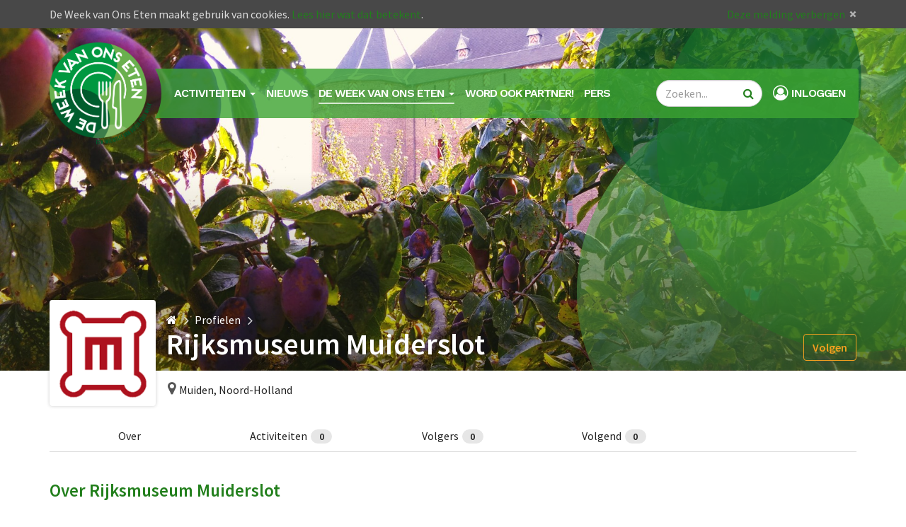

--- FILE ---
content_type: text/html; charset=utf-8
request_url: https://deweekvanonseten.nl/home/nl-nl/market/profiles/188/rijksmuseum-muiderslot
body_size: 41073
content:


<!doctype html>
<html lang="nl" data-theme="dfw">
<head>
	<meta charset="utf-8" />
	<meta name="viewport" content="width=device-width, initial-scale=1.0, maximum-scale=1.0, user-scalable=no" />

	
		<meta name="description" property="og:description" content="Stoer en eigenwijs. D&#225;t is het Muiderslot. De oudste en best bewaarde waterburcht van Nederland, onder de rook van Amsterdam en ruim 700 jaar oud. Een magische plek, omringd door groen en water. Sinds…" />
	<meta property="og:title" content="Rijksmuseum Muiderslot" />
		<meta property="og:url" content="https://deweekvanonseten.nl/home/nl-nl/market/profiles/188/rijksmuseum-muiderslot" />
			<meta property="og:image" content="https://deweekvanonseten.nl/home/nl-nl/market/profiles/poster/188" />
				<meta property="og:site_name" content="De Week van Ons Eten" />
	
	
	


	<title>Rijksmuseum Muiderslot</title>

	
	

	<link rel="preconnect" href="https://fonts.googleapis.com">
	<link rel="preconnect" href="https://fonts.gstatic.com" crossorigin>

	<link href="https://fonts.googleapis.com/css2?family=Source+Sans+Pro:ital,wght@0,400;0,600;1,400;1,600&amp;family=Work+Sans:wght@600" rel="stylesheet" class="fontcss" />

	<link href="/Pages/JavaScript/Tscons/tscons.css" rel="stylesheet"/>

	<link href="/Pages/JavaScript/FontAwesome/v4/css/font-awesome.css" rel="stylesheet"/>


			<link href="/Pages/Market/Content/Themes/dfw/bootstrap.css" rel="stylesheet" />
	<link href="/Pages/Market/Content/bootstrap-modal-bs3patch.css" rel="stylesheet"/>
<link href="/Pages/Market/Content/bootstrap-modal.css" rel="stylesheet"/>

	
	
				

	<link href="/Pages/Market/Content/ydstyle.css" rel="stylesheet"/>

	
	<link href="/Pages/Market/Content/ymbuy.css" rel="stylesheet"/>

	


	<link href="/Pages/Market/Content/Themes/dfw/wsstyle_theme_variables.css" rel="stylesheet" />
		<link href="/Pages/Market/Content/Themes/dfw/wsstyle_theme.css" rel="stylesheet" />
	
	<style>
		:root {
			--setting-header-height: 92px;
			--setting-header-logo-height: 72px;
		}
	</style>
		<link href="/Pages/Market/Content/Themes/dfw/wsbuy_theme.css" rel="stylesheet" />


	
		<link rel="icon" href="/CMS/RPP/favicon.ico">

		<link rel="apple-touch-icon" href="/CMS/RPP/apple-touch-icon.png">
			<link rel="canonical" href="/home/nl-nl/market/profiles/188/rijksmuseum-muiderslot">

	<script>
		if (!window.YM) { window.YM = {}; }
		if (!window.YM.Localization) { window.YM.Localization = {}; }
		window.YM.Localization.currencyDecimalSeparator = ",";
		window.YM.Localization.currencyGroupSeparator = ".";
		window.YM.Localization.currencyFormat = "€ {{amount}}";
	</script>

	<script src="/Pages/Market/Scripts/jquery-3.4.1.js"></script>
<script src="/Pages/Market/Scripts/jquery-migrate-3.1.0.js"></script>
<script src="/Pages/Market/Scripts/jquery-extensions.js"></script>
<script src="/Pages/Market/Scripts/jquery.autosize.js"></script>
<script src="/Pages/Market/Scripts/jquery.caret.js"></script>
<script src="/Pages/Market/Scripts/js.cookie.js"></script>

	<script src="/Pages/Market/Scripts/bootstrap.js"></script>

	<script src="/Pages/Market/Scripts/bootstrap-modalmanager.js"></script>
<script src="/Pages/Market/Scripts/bootstrap-modal.js"></script>

	
	
					

	<script src="/Pages/Market/Scripts/yd.security.js"></script>
<script src="/Pages/Market/Scripts/ymshared.js"></script>

	<script>
		$(document).ready(function () {
			YD.security.setAccountAreaUrl("/home/nl-nl/market/account/", true);
		});
	</script>
	
	<script src="/Pages/Market/Scripts/ymbuy.js"></script>

	




	<script>
		(function(i,s,o,g,r,a,m){i['GoogleAnalyticsObject']=r;i[r]=i[r]||function(){
		(i[r].q=i[r].q||[]).push(arguments)},i[r].l=1*new Date();a=s.createElement(o),
		m=s.getElementsByTagName(o)[0];a.async=1;a.src=g;m.parentNode.insertBefore(a,m)
		})(window,document,'script','//www.google-analytics.com/analytics.js','ga');

			
			ga('create', "UA-177650836-1", 'auto', 'market');
				
				ga('market.set', 'anonymizeIp', true);
				
			ga('market.send', 'pageview');
			

	</script>

<!-- Google tag (gtag.js) -->
<script async src="https://www.googletagmanager.com/gtag/js?id=G-RLKDYM7F1W"></script>
<script>
  window.dataLayer = window.dataLayer || [];
  function gtag(){dataLayer.push(arguments);}
  gtag('js', new Date());

  gtag('config', 'G-RLKDYM7F1W');
</script>




		<script>
			var text = { 'msg': "Je webbrowser ({brow_name}) is verouderd.", 'msgmore': "Update je browser voor meer veiligheid, snelheid, en om deze site optimaal te kunnen gebruiken.", 'bupdate': "Browser updaten", 'bignore': "Negeren" };
			var url = "/home/nl-nl/market/page/updatebrowser";
			initBrowserUpdate(text, url);
		</script>
</head>
<body class=" with-header-background-img">
	<a name="top"></a>

	








<div class="main-wrapper">
	<header class="main-header">

			<div id="msg-cookie">
				<div class="container">
					De Week van Ons Eten maakt gebruik van cookies. <a href="/home/nl-nl/market/page/11">Lees hier wat dat betekent</a>.
					<a href="#" id="msg-cookie-close">
						Deze melding verbergen
					</a>
				</div>
			</div>


		<nav class="navbar navbar-default navbar-static-top">
			<div class="site-wide-bar">
				<div class="container">
					<a href="#" class="menu-toggle"><span class="fa fa-bars fa-lg"></span> <span class="sr-only">Menu</span></a>
					<a class="navbar-brand" href="/home/nl-nl/market">
							<img src="/CMS/RPP/a187a86f-a831-452c-aa77-c7114b606e52.png" alt="" class="navbar-brand-image-cover" />
													<img src="/CMS/RPP/de week van ons eten_Logo.svg" alt="" class="navbar-brand-image" />
						<strong>De Week van Ons Eten</strong>
					</a>
					<div class="site-header-menu-container">


	<ul class="nav navbar-nav site-header-menu rn-uninitialized">
	<li  class="dropdown" >
		<a href="#none"   class="dropdown-toggle" data-toggle="dropdown" role="button" aria-haspopup="true" aria-expanded="false" >
Activiteiten
				<span class="caret"></span>
		</a>
			<ul class="dropdown-menu">
	<li >
		<a href="/home/nl-nl/market/feed/4/activiteiten"  >
Alle activiteiten
		</a>
	</li>
	<li >
		<a href="/home/nl-nl/market/page/1071/kick-start-show-2026-pitch-je-innovatieve-foodconcept"  >
Kick Start Show
		</a>
	</li>
	<li >
		<a href="/home/nl-nl/market/page/1066/7-oktober-voedseleducatie"  >
Voedseleducatie
		</a>
	</li>
	<li >
		<a href="/home/nl-nl/market/page/1065/woensdag-gehaktdag"  >
Woensdag Gehaktdag
		</a>
	</li>
	<li >
		<a href="/home/nl-nl/market/page/39/nationale-groente-en-fruitdag"  >
Nationale Groente- en Fruitdag
		</a>
	</li>
	<li >
		<a href="/home/nl-nl/market/page/1064/vrijdag-visdag"  >
Vrijdag Visdag
		</a>
	</li>
			</ul>
	</li>
	<li >
		<a href="/home/nl-nl/market/feed/3/nieuws"  >
Nieuws
		</a>
	</li>
	<li  class="dropdown active" >
		<a href="#none"   class="dropdown-toggle" data-toggle="dropdown" role="button" aria-haspopup="true" aria-expanded="false" >
De Week van Ons Eten
				<span class="caret"></span>
		</a>
			<ul class="dropdown-menu">
	<li >
		<a href="/home/nl-nl/market/page/1040/over-ons-de-week-van-ons-eten"  >
Over ons
		</a>
	</li>
	<li >
		<a href="/home/nl-nl/market/page/21/de-week-van-ons-eten-tv"  target="_blank"  >
DFW TV
		</a>
	</li>
	<li  class="active" >
		<a href="/home/nl-nl/market/profiles"  >
Al onze partners
		</a>
	</li>
	<li >
		<a href="/home/nl-nl/market/page/1061/de-week-van-ons-eten-event-reporter-social-media-reporter"  >
Event Reporter
		</a>
	</li>
	<li >
		<a href="/home/nl-nl/market/page/1060/de-week-van-ons-eten-2024"  >
De Week van Ons Eten 2024
		</a>
	</li>
			</ul>
	</li>
	<li >
		<a href="/home/nl-nl/market/page/14/de-week-van-ons-eten"  >
Word ook partner!
		</a>
	</li>
	<li >
		<a href="/home/nl-nl/market/page/5/perskit-de-week-van-ons-eten"  >
Pers
		</a>
	</li>
			</ul>


					</div>



	<div class="nav navbar-nav site-wide-search">
<form action="/home/nl-nl/market/search" class="navbar-form" method="get">				<div class="form-group has-feedback">
					<label for="searchKeyHeader" class="sr-only">Zoeken</label>
					<input id="searchKeyHeader" name="searchKey" type="text" value="" class="form-control" placeholder="Zoeken..." maxlength="75" autocorrect="off" spellcheck="false" autocomplete="off" autocapitalize="off" />
					<button class="btn btn-link form-control-feedback" type="submit"><span class="sr-only">Zoeken</span><i class="fa fa-search"></i></button>
				</div>
</form>	</div>

<ul class="nav navbar-nav site-wide-actions navbar-right">
		<li class="dropdown search-dropdown">
			<a href="#" class="dropdown-toggle" data-toggle="dropdown" role="button" aria-haspopup="true" aria-expanded="false"><i class="fa fa-search fa-lg"></i> <span class="sr-only">Zoeken <span class="caret"></span></span></a>
			<div class="dropdown-menu dropdown-menu-right">
<form action="/home/nl-nl/market/search" method="get">						<div class="form-group has-feedback">
							<label for="searchKeyMobile" class="sr-only">Zoeken</label>
							<input id="searchKeyMobile" name="searchKey" type="text" value="" class="form-control" placeholder="Zoeken..." maxlength="75" autocorrect="off" spellcheck="false" autocomplete="off" autocapitalize="off" />
							<button class="btn btn-link form-control-feedback" type="submit"><span class="sr-only">Zoeken</span><i class="fa fa-search"></i></button>
						</div>
</form>			</div>
		</li>




			<li>
				<a href="https://deweekvanonseten.nl/home/nl-nl/market/account/login?redirecturl=%2fhome%2fnl-nl%2fmarket%2fprofiles%2f188%2frijksmuseum-muiderslot">
					<i class="default-image-header fa fa-user-circle-o fa-lg" style=""></i><span id="user-account">Inloggen</span>
				</a>
			</li>
</ul>


				</div>
			</div>
		</nav>
	</header>

	<main class="main-content">






















<div class="profile-hero   ">
	<div class="profile-hero-background-asset profile-hero-background-asset-727583"  style="background-image:url(&#39;/CMS/RPP/Users/13/03/313/Shops/188/banner.jpg&#39;); " ></div>
	<div class="container">
		<div class="profile-hero-image-thumb">
			<img src="/CMS/RPP/Users/13/03/313/Shops/188/logo.png" class="profile-hero-image" alt="" />
		</div>
		<div class="profile-hero-info">


	<ul class="breadcrumb ">
				<li class="hidden-xs"><a href="/home/nl-nl/market" title="Home"><i class="fa fa-home"></i><span class="sr-only">Home</span></a></li>
				<li class="hidden-xs"><a href="/home/nl-nl/market/profiles">Profielen</a></li>
		
			<li class="visible-xs-inline-block breadcrumb-shortened"><a class="icon-link icon-link-level-up" href="/home/nl-nl/market/profiles">Profielen</a></li>

	</ul>
			<h1>
				<span class="profile-hero-header-text">
					Rijksmuseum Muiderslot
									</span>

					<span class="profile-hero-header-buttons">
							<button type="button" id="btn-follow-profile" class="btn btn-light-primary" data-following="false">
								Volgen
							</button>
					</span>
			</h1>
		</div>
			<p class="profile-hero-headline">
				<i class="fa fa-map-marker"></i>
				Muiden, Noord-Holland
				
			</p>
	</div>
</div>

		<script>
			$(document).ready(function () {
				$('#btn-follow-profile').on('click', function () {
					YD.security.showLoginLightbox("/home/nl-nl/market/profiles/188/rijksmuseum-muiderslot?followup=follow-profile", "Om Rijksmuseum Muiderslot te volgen, moet je inloggen of een account aanmaken.");
				});
			});
		</script>



<div class="container">
	<div class="profile-content ">

		

 
	<div class="profile-tabstrip">
		<ul class="nav nav-line-tabs">
			<li class="		active
">
				<a href="/home/nl-nl/market/profiles/188/rijksmuseum-muiderslot">
Over				</a>
			</li>
				<li class="">
					<a href="/home/nl-nl/market/profile-feed/188/rijksmuseum-muiderslot">
						Activiteiten
						<span class="badge badge-feed">0</span>
					</a>
				</li>
													<li class="">
					<a href="/home/nl-nl/market/followers/188/rijksmuseum-muiderslot">
						Volgers
						<span class="badge badge-followers">0</span>
					</a>
				</li>
				<li class="">
					<a href="/home/nl-nl/market/following/188/rijksmuseum-muiderslot">
						Volgend
						<span class="badge badge-following">0</span>
					</a>
				</li>
		</ul>
		<script>
			$(document).ready(function() {
				enquire
					.register('screen and (max-width: 719px)', function () {
						$('.profile-tabstrip .nav-line-tabs').responsiveNav({ caption: "Meer" });
						
					})
					.register('screen and (min-width: 720px)', function() {
						$('.profile-tabstrip .nav-line-tabs').responsiveNav('destroy');
					});
			});
		</script>
	</div>


		<div class="body-copy">
			<h2 class="profile-details-title profile-details-title-main">
Over Rijksmuseum Muiderslot			</h2>

				<div class="row">
					<div class="col-xs-12 col-md-7">
						<p>Stoer en eigenwijs. Dát is het Muiderslot. De oudste en best bewaarde
waterburcht van Nederland, onder de rook van Amsterdam en ruim 700
jaar oud. Een magische plek, omringd door groen en water. Sinds 1878 is
het Muiderslot een rijksmuseum. Het Muiderslot verbindt geschiedenis, cultuur én de natuurlijke omgeving.&nbsp;</p>
						
						
						
						
						
					</div>
					<div class="col-xs-12 col-md-offset-1 col-md-4">
						

	<div class="profile-social-links content-block">

			<p class="profile-contact-detail">
				<i class="fa fa-map-marker fa-fw"></i>
				<span class="profile-contact-detail-value">
					Herengracht 1<br />1398 AA Muiden<br />Noord-Holland
				</span>
			</p>

			<p class="profile-contact-detail">
				<i class="fa fa-phone fa-fw"></i>
				<a class="profile-contact-detail-value" href="tel:0681788611">0681788611</a>
			</p>

			<p class="profile-contact-detail">
				<i class="fa fa-at fa-fw"></i>
				<a class="profile-contact-detail-value" href="mailto:anna.helfrich@muiderslot.nl">anna.helfrich@muiderslot.nl</a>
			</p>

			<p class="profile-contact-detail">
				<i class="fa fa-globe fa-fw"></i>
				<a class="profile-contact-detail-value" href="https://muiderslot.nl" target="_blank">muiderslot.nl</a>
			</p>







			<p class="profile-contact-detail">
				<i class="fa fa-envelope-o fa-fw"></i>
				<a class="profile-contact-detail-value action-contact" href="#">Bericht sturen</a>
			</p>
	</div>

	<div class="content-block-plain social-sharing">
		<h2 class="profile-details-title">Delen</h2>
		<ul class="list-unstyled list-inline">
				<li><a class="share-with-facebook" href="#" onclick="YM.Shared.shareSocialMedia(&#39;https://www.facebook.com/sharer.php?u=https%3A%2F%2Fdeweekvanonseten.nl%2Fgo%2Fygqfgj&#39;, &#39;Facebook&#39;); return false;"><i class="fa fa-facebook fa-fw"></i> <span class="sr-only">Facebook</span></a></li>
							<li><a class="share-with-twitter" href="#" onclick="YM.Shared.shareSocialMedia(&#39;https://twitter.com/intent/tweet?text=Rijksmuseum%20Muiderslot&amp;url=https%3A%2F%2Fdeweekvanonseten.nl%2Fgo%2Fygqfgj&#39;, &#39;X&#39;); return false;"><i class="fa tscon ts-x fa-fw"></i> <span class="sr-only">X</span></a></li>
							<li><a class="share-with-linkedin" href="#" onclick="YM.Shared.shareSocialMedia(&#39;https://www.linkedin.com/shareArticle?mini=true&amp;url=https%3A%2F%2Fdeweekvanonseten.nl%2Fgo%2Fygqfgj&amp;title=Rijksmuseum%20Muiderslot&amp;summary=Stoer%20en%20eigenwijs.%20D%C3%A1t%20is%20het%20Muiderslot.%20De%20oudste%20en%20best%20bewaarde%20waterburcht%20van%20Nederland%2C%20onder%20de%20rook%20van%20Amsterdam%20en%20ruim%20700%20jaar%20oud.%20Een%20magische%20plek%2C%20omringd%20door%20groen%20en%20water.%20Sinds%201878%20is%20het%20Muiderslot%20een%20rijksmuseum.%20Het%20Muiderslot%20verbindt%20geschiedenis%2C%20cultuur%20%C3%A9n%20de%20natuurlijke%20omgeving.&amp;source=De%20Week%20van%20Ons%20Eten&#39;, &#39;LinkedIn&#39;); return false;"><i class="fa fa-linkedin fa-fw"></i> <span class="sr-only">LinkedIn</span></a></li>
										<li><a class="share-with-email" href="#" onclick="YM.Shared.mailToFriend('/home/nl-nl/market/profiles/mailtofriend/188'); return false;"><i class="fa fa-envelope fa-fw"></i> <span class="sr-only">Naar vriend mailen</span></a></li>
		</ul>
	</div>
											</div>
				</div>
		</div>
	</div>
</div>



<div class="container">
	

	<div class="clear clearfix">
		


	<h2 class="profile-details-title profile-details-title-main">
		Laatste berichten
	</h2>
	<div class="media-library-content-container media-library-content-container-summary  body-copy ">
			<p class="msg-no-results-found">Geen berichten gevonden.</p>
	</div>
<form action="/home/nl-nl/market/profiles/188/rijksmuseum-muiderslot" hidden="" id="__AjaxAntiForgeryForm" method="post"><input name="__RequestVerificationToken" type="hidden" value="v0FYkTBHD48lSuVo3NHv6Fqd40GVyrX-mb1G5V3GLUzFdHh-e-E08SOpfIEYiJ4vEQGHKZmrCoM-Z88FfGoiAAjqKVHDRaACYzM3-vEFP141" /></form>
	</div>
</div>


	<div class="modal fade" id="modal-contact" tabindex="-1">
		<div class="modal-header">
			<h1 class="modal-title">Bericht sturen</h1>
			<button type="button" class="close" data-dismiss="modal" aria-label="Sluiten"><span aria-hidden="true">&times;</span></button>
		</div>
		<div class="modal-body">
				<div id="form-profile-contact-wrapper">
		

<form action="/home/nl-nl/market/profiles/contact/188" class="form-vertical" id="form-profile-contact" method="post"><div class="validation-summary-valid alert alert-danger" data-valmsg-summary="true"><span>Controleer het volgende:</span>
<ul><li style="display:none"></li>
</ul></div><input name="__RequestVerificationToken" type="hidden" value="VIx36K2Ybc6-iEJ50RkbRnVkk7x-vq3dqZtPfVgi9qKi4hglNE5u5s3qgUIoyo18QcByQZoiHDh9tXOHZj0O47gVtia_JPFUZvh7K2uBfm81" /><input data-val="true" data-val-required="&#39;Sales Unit Id&#39; must not be empty." id="SalesUnitId" name="SalesUnitId" type="hidden" value="188" /><input data-val="true" data-val-required="&#39;Use Info Button&#39; must not be empty." id="UseInfoButton" name="UseInfoButton" type="hidden" value="True" /><div class="form-group L1q41dH0n3y"><label class="control-label" for="Name">Name</label><input class="form-control" id="Name" name="Name" type="text" value="" /></div><div class="form-group L1q41dH0n3y"><label class="control-label" for="Email">Email</label><input class="form-control" id="Email" name="Email" type="text" value="" /></div><div class="form-group"><label class="required control-label" for="NameR34L">Je naam <span class="sr-only">(verplicht)</span></label><input class="form-control" id="NameR34L" name="NameR34L" type="text" value="" /></div><div class="form-group"><label class="required control-label" for="EmailR34L">Je e-mailadres <span class="sr-only">(verplicht)</span></label><input autocapitalize="none" autocorrect="off" class="form-control" id="EmailR34L" inputmode="email" name="EmailR34L" spellcheck="false" type="text" value="" /></div><div class="form-group"><label class="required control-label" for="Message">Je bericht aan Rijksmuseum Muiderslot <span class="sr-only">(verplicht)</span></label><textarea class="form-control" cols="20" data-val="true" data-val-required="&#39;{0}&#39; is verplicht." id="Message" name="Message" rows="4">
</textarea></div>		<button type="submit" class="btn btn-info btn-lg btn-block">
			Bericht sturen
			<i class="fa fa-angle-right fa-lg fa-muted submit_icon"></i>
			<i class="icon icon-busy hide submit_busy"></i>
		</button>
	<script type="text/javascript">
		$(document).ready(function () {
			$('#form-profile-contact').on('submit', function () {
				var $form = $(this);
				if (!$form.data('isSubmitting')) {
					$form.data('isSubmitting', true);
					$form.find('.btn').prop('disabled', true).addClass('disabled');
					$form.find('.submit_icon').addClass('hide');
					$form.find('.submit_busy').removeClass('hide');
					$.ajax({
						url: $form.prop('action'),
						type: $form.prop('method'),
						data: $form.serialize(),
						success: function (result) {
							if (result.modalContent) {
								YM.Shared.showModal({ html: result.modalContent });
							} else if (result.formContent) {
								var animateValidationSummary = !$form.find('.validation-summary-errors').is(':visible');
								$formWrapper = $('#form-profile-contact-wrapper');
								$formWrapper.html(result.formContent);
								var $validationSummary = $formWrapper.find('.validation-summary-errors')
								if (animateValidationSummary) {
									$validationSummary.hide().slideDown();
								}
								if (window.YM && window.YM.Buy) {
									if ($(document).scrollTop() > window.YM.Buy.getScrollTopVisible($validationSummary)) {
										window.YM.Buy.scrollTo($validationSummary, 15);
									}
								}
							} else {
								alert("Error encountered!");
							}
							$form.data('isSubmitting', false);
							$form.find('.btn').prop('disabled', false).removeClass('disabled');
							$form.find('.submit_icon').removeClass('hide');
							$form.find('.submit_busy').addClass('hide');
						},
						error: function (jqXHR, textStatus, errorThrown) {
							alert('Error encountered!');
							$form.data('isSubmitting', false);
							$form.find('.btn').prop('disabled', false).removeClass('disabled');
							$form.find('.submit_icon').removeClass('hide');
							$form.find('.submit_busy').addClass('hide');
						}
					});
				}
				return false;
			});
		});
	</script>
</form>
	</div>

		</div>
	</div>
	<script>
		$(document).ready(function () {
			$('.action-contact').on('click', function () {
				$('#modal-contact').modal({
					backdrop: 'static',
					keyboard: true,
					width: 400
				}, 'show');
				return false;
			});
		});
	</script>
<div class="page-closing"><div class="tabcontentblock edit-layout-item-container partners">
  <div class="container">
    <h1 class="text-center">De partners van<div class="row"><span style="color: rgb(57, 123, 33);"> De Week van Ons Eten</span></div></h1>

    <div class="row">

        <div class="col-xs-4 col-sm-3 col-md-2">
          <a href="https://topsectoragrifood.nl/kennis-en-innovatie/" target="_blank">
            <img class="img-responsive" src="/CMS/DFW/Partners/topsectoragridfood.jpg" alt="Topsector Agri &amp; Food">
          </a>
        </div>

        <div class="col-xs-4 col-sm-3 col-md-2">
          <a href="https://topsectortu.nl/nl" target="_blank">
            <img class="img-responsive" src="/CMS/DFW/Partners/topsectoruitgangs.png" alt="Topsector tuinbouw &amp; uitgangsmaterialen">
          </a>
        </div>

        <div class="col-xs-4 col-sm-3 col-md-2">
          <a href="https://www.health-holland.com/" target="_blank">
            <img class="img-responsive" src="/CMS/DFW/Partners/topsector%20life%20sciences%20en%20health.png" alt="Topsector Life Sciences en Health">
          </a>
        </div>

        <div class="col-xs-4 col-sm-3 col-md-2">
          <a href="https://www.rijksoverheid.nl/ministeries/ministerie-van-landbouw-natuur-en-voedselkwaliteit" target="_blank">
            <img class="img-responsive" src="/CMS/DFW/Partners/minLVVN.png" alt="Ministerie LNV">
          </a>
        </div>

        <div class="col-xs-4 col-sm-3 col-md-2">
          <a href="https://www.rijksoverheid.nl/ministeries/ministerie-van-economische-zaken-en-klimaat" target="_blank">
            <img class="img-responsive" src="/CMS/DFW/Partners/minEZ.png" alt="Ministerie van Economische Zaken en Klimaat">
          </a>
        </div>
      
       </div>
    <div class="row">
      
        <div class="col-xs-4 col-sm-3 col-md-2">
          <a href="https://over.ah.nl/overzicht/start" target="_blank">
            <img class="img-responsive" src="/CMS/RPP/Users/24/00/24/Shops/3/Media/1/Items/2/00000289Y2GP71W3/883708_thumb_large.png" alt="Albert Heijn">
          </a>
        </div>
    
      <div class="col-xs-4 col-sm-3 col-md-2">
        <a href="https://www.nederlandvleesland.nl/" target="_blank">
          <img class="img-responsive" src="/CMS/DFW/Partners/NL%20vleesland.png" alt="Nederland Vleesland">
        </a>
      </div>  

      
        <div class="col-xs-4 col-sm-3 col-md-2">
          <a href="https://deweekvanonseten.nl/home/nl-nl/market/page/1064/vrijdag-visdag-op-10-oktober-2025-tijdens-de-week-van-ons-eten" target="_blank">
            <img class="img-responsive" src="/CMS/DFW/Partners/Vrijdag%20Visdag.png" alt="Vrijdag Visdag">
          </a>
        </div>
 
      <div class="col-xs-4 col-sm-3 col-md-2">
          <a href="https://www.zuid-holland.nl/" target="_blank">
            <img class="img-responsive" src="/CMS/DFW/Partners/ZuidH.png" alt="Zuid-Holland">
          </a>
      </div>   

            <div class="col-xs-4 col-sm-3 col-md-2">
        <a href="https://www.provinciegelderland.nl/" target="_blank">
          <img class="img-responsive" src="/CMS/DFW/Partners/Gederland%20Logo%20300x300.png" alt="Provincie Gelderland">
        </a>
      </div>
      
       </div>
    <div class="row">
              
      <div class="col-xs-4 col-sm-2 col-md-2">
       	  <a href="https://www.jumbo.com/" target="_blank">
          	<img class="img-responsive" src="/CMS/DFW/Partners/Jumbo.png" alt="Jumbo">
          </a>
      </div> 

      
      <div class="col-xs-4 col-sm-2 col-md-2">
          <a href="https://groentenfruithuis.nl/" target="_blank">
            <img class="img-responsive" src="/CMS/DFW/Partners/Groentenfruithuislogo%20300x300.png" alt="Groenten Fruit Huis">
          </a>
      </div>  

      <div class="col-xs-4 col-sm-2 col-md-2">
       	  <a href="https://www.aaff.nl?utm_source=de_week_van_ons_eten&amp;utm_medium=website&amp;utm_campaign=sponsoring_corporate" target="_blank">
          	<img class="img-responsive" src="/CMS/DFW/Partners/aaff.png" alt="aaff">
          </a>
      </div> 

       <div class="col-xs-4 col-sm-2 col-md-2">
          <a href="https://fruitmasters.com/nl/organisatie/over-fruitmasters/" target="_blank">
            <img class="img-responsive" src="/CMS/RPP/Users/24/00/24/Shops/3/Media/1/Items/2/00000289Y2GP71W3/281702_thumb_large.png" alt="FruitMasters">
          </a>
       </div>

      <div class="col-xs-4 col-sm-2 col-md-2">
          <a href="https://www.flynth.nl/" target="_blank">
            <img class="img-responsive" src="/CMS/RPP/Users/24/00/24/Shops/3/Media/1/Items/2/00000853WXPUSYBV/201911_thumb_large.png" alt="Flynth">
          </a>
      </div>        
  
      </div>
    <div class="row">
      
      <div class="col-xs-4 col-sm-2 col-md-2">
          <a href="https://www.fryslan.frl" target="_blank">
            <img class="img-responsive" src="/CMS/RPP/Users/24/00/24/Shops/3/Media/1/Items/2/00000272DYCAZP6F/941371_thumb_large.png" alt="Fryslan">
          </a>
      </div> 
      
      <div class="col-xs-4 col-sm-2 col-md-2">
          <a href="https://www.provincie.drenthe.nl/" target="_blank">
            <img class="img-responsive" src="/CMS/RPP/Users/24/00/24/Shops/3/Media/1/Items/2/00000272DYCAZP6F/120871_thumb_large.png" alt="Provincie Drenthe">
          </a>
      </div>      

      <div class="col-xs-4 col-sm-2 col-md-2">
          <a href="https://www.provincie.overijssel.nl/" target="_blank">
            <img class="img-responsive" src="/CMS/DFW/Partners/Overijssel.png" alt="Provincie Overijssel">
          </a>
      </div>      
              
 
      <div class="col-xs-4 col-sm-2 col-md-2">
          <a href="https://www.brabant.nl" target="_blank">
            <img class="img-responsive" src="/CMS/RPP/Users/24/00/24/Shops/3/Media/1/Items/2/00000272DYCAZP6F/825596_thumb_large.png" alt="Brabant">
          </a>
      </div>
 
      <div class="col-xs-4 col-sm-2 col-md-2">
          <a href="https://www.limburg.nl/" target="_blank">
            <img class="img-responsive" src=" /CMS/DFW/Partners/limburg.png" alt="Provincie Limburg"> 
          </a>
      </div>

      <div class="col-xs-4 col-sm-2 col-md-2">
        <a href="https://www.groenpact.nl" target="_blank">
          <img class="img-responsive" src="/CMS/DFW/Partners/groenpact.png" alt="GroenPact">
        </a>
      </div>
  
       </div>
    <div class="row"> 
      
      <div class="col-xs-4 col-sm-2 col-md-2">
        <a href="https://www.vijfheerenlanden.nl/" target="_blank">
          <img class="img-responsive" src="/CMS/DFW/Partners/Gem5HL.png" alt="Gemeente Vijfheerenlanden">
        </a>
      </div>
      
        
      <div class="col-xs-4 col-sm-2 col-md-2">
        <a href="https://www.meierijstad.nl//" target="_blank">
          <img class="img-responsive" src="/CMS/DFW/Partners/Meierijstad.png" alt="Gemeente Meierijstad">
        </a>
      </div>  
      
       
      <div class="col-xs-4 col-sm-2 col-md-2">
        <a href="https://www.gemeentelandvancuijk.nl/" target="_blank">
          <img class="img-responsive" src="/CMS/DFW/Partners%20200%20x%20200/Land%20van%20Cuijk.png" alt="Land van Cuijk">
        </a>
      </div>
      
       
      <div class="col-xs-4 col-sm-2 col-md-2">
        <a href="https://www.hollandskroon.nl/" target="_blank">
          <img class="img-responsive" src="/CMS/DFW/Partners%20200%20x%20200/Hollands%20Kroon.png" alt="Gemeente Hollands Kroon">
        </a>
      </div>

      <div class="col-xs-4 col-sm-2 col-md-2">
        <a href="https://www.fnli.nl/" target="_blank">
          </a><img class="img-responsive" src="/CMS/DFW/Partners/FNLI.png" alt="FNLI"></div>  

         <div class="col-xs-4 col-sm-2 col-md-2">
       	  <a href="https://www.comgensolutions.com/home/nl-nl/market/" target="_blank">
          	<img class="img-responsive" src="/CMS/DFW/Partners%20200%20x%20200/ComGen%20Solutions.png" alt="ComGen Solutions">
          </a>
      </div> 

      </div>
    <div class="row">
      
            <div class="col-xs-4 col-sm-2 col-md-2">
        <a href="https://nao.nl/" target="_blank">
          <img class="img-responsive" src="/CMS/DFW/Partners%20200%20x%20200/Nao.png" alt="Nederlandse Aardappel Organisatie">
        </a>
      </div> 
      
      <div class="col-xs-4 col-sm-2 col-md-2">
       	  <a href="https://www.plantum.nl" target="_blank">
          	<img class="img-responsive" src="/CMS/DFW/Partners%20200%20x%20200/Plantum.png" alt="Plantum">
          </a>
      </div> 

            <div class="col-xs-4 col-sm-2 col-md-2">
        <a href="https://foodvalley.nl/en/" target="_blank">
          <img class="img-responsive" src="/CMS/DFW/Partners%20200%20x%20200/Foodvalley.png" alt="Foodvalley">
        </a>
      </div> 
      
      <div class="col-xs-4 col-sm-2 col-md-2">
       	  <a href="https://www.agrifoodcapital.nl" target="_blank">
          	<img class="img-responsive" src="/CMS/RPP/Users/24/00/24/Shops/3/Media/1/Items/2/00000272DYCAZP6F/74208_thumb_large.png" alt="AgriFoodCapital">
          </a>
      </div> 
 
         <div class="col-xs-4 col-sm-2 col-md-2">
       	  <a href="https://farmsaround.com/nl/" target="_blank">
          	<img class="img-responsive" src="/CMS/DFW/Partners%20200%20x%20200/FarmsA.png" alt="Farms Around">
          </a>
      </div> 

      </div>
    <div class="row">
      
      <div class="col-xs-3 col-sm-2 col-md-2">
        <a href="https://www.has.nl" target="_blank">
          <img class="img-responsive" src="/CMS/RPP/Users/02/05/502/Shops/271/Media/269/Items/1/00000937K2FJB3Q9/282774_thumb_large.png" alt="HAS Green Academy">
        </a>
      </div>
      
      <div class="col-xs-3 col-sm-2 col-md-2">
        <a href="https://www.hvhl.nl" target="_blank">
          <img class="img-responsive" src="/CMS/RPP/Users/24/00/24/Shops/3/Media/1/Items/2/00000289Y2GP71W3/985130_thumb_large.png" alt="HVHl">
        </a>
      </div>
      
      <div class="col-xs-3 col-sm-2 col-md-2">
        <a href="https://www.wur.nl/" target="_blank">
          <img class="img-responsive" src="/CMS/DFW/Partners/wageninguniversity.png" alt="Wageningen Universiteit">
        </a>
      </div>
      
      <div class="col-xs-3 col-sm-2 col-md-2">
        <a href="https://www.kw1c.nl" target="_blank">
          <img class="img-responsive" src="/CMS/RPP/Users/24/00/24/Shops/3/Media/1/Items/2/00000756AX2DKNRS/647110_thumb_large.png" alt="KW1C">
        </a>
      </div>
           
      <div class="col-xs-3 col-sm-2 col-md-2">
        <a href="https://www.aeres.nl" target="_blank">
          <img class="img-responsive" src="/CMS/DFW/Partners%20200%20x%20200/Aeres.png" alt="Aeres">
        </a>
      </div> 
      
            <div class="col-xs-3 col-sm-2 col-md-2">
        <a href="https://www.yuverta.nl" target="_blank">
          <img class="img-responsive" src="/CMS/DFW/Partners/Yuverta.png" alt="YUVERTA">
        </a>
      </div> 

      </div>
    <div class="row">
 
            
            <div class="col-xs-4 col-sm-2 col-md-2">
        <a href="https://www.worldhorticenter.nl/" target="_blank">
          <img class="img-responsive" src="/CMS/DFW/Partners/WorldHortiCenter.png" alt="World Horti Center">
        </a>
      </div> 
      
      <div class="col-xs-4 col-sm-2 col-md-2">
        <a href="https://www.imagro.nl/" target="_blank">
          <img class="img-responsive" src="/CMS/DFW/Partners/imagro.png" alt="Imagro">
        </a>
      </div>
                  
      <div class="col-xs-4 col-sm-2 col-md-2">
        <a href="https://www.foodpersonality.nl/" target="_blank">
          <img class="img-responsive" src="/CMS/DFW/Partners/FP%20logo%20transparant%20300x300.png" alt="Food Personality">
        </a>
      </div>
      
      <div class="col-xs-4 col-sm-2 col-md-2">
        <a href="https://agrio.nl" target="_blank">
          <img class="img-responsive" src="/CMS/RPP/Users/24/00/24/Shops/3/Media/1/Items/2/00000880JE94VSVQ/908591_thumb_large.png" alt="Agrio">
        </a>
      </div>
             
       <div class="col-xs-4 col-sm-2 col-md-2">
         <a href="https://aardappelwereld.nl/" target="_blank">
           <img class="img-responsive" src="/CMS/DFW/Partners%20200%20x%20200/Aardappelmagazine.png" alt="Aardappelwereld Magazine">
         </a>
       </div>  
             
       <div class="col-xs-4 col-sm-2 col-md-2">
         <a href="https://visbureau.nl/" target="_blank">
           <img class="img-responsive" src="/CMS/DFW/Partners/NLVisbureau.png" alt="Nederlands Visbureau"> 
         </a>
       </div>  

       </div>
    <div class="row"> 

      <div class="col-xs-4 col-sm-2 col-md-2">
        <a href="https://agractie.nl/" target="_blank">
          <img class="img-responsive" src="/CMS/DFW/Partners/Agractie.png" alt="Agractie">
        </a>
      </div>
      
      <div class="col-xs-4 col-sm-2 col-md-2">
        <a href="https://www.zlto.nl" target="_blank">
          <img class="img-responsive" src="/CMS/RPP/Users/24/00/24/Shops/3/Media/1/Items/2/00000725QNP28S6B/395787_thumb_large.png" alt="ZLTO">
        </a>
      </div>
              
       <div class="col-xs-4 col-sm-2 col-md-2">
         <a href="https://www.ltonoord.nl/" target="_blank">
           <img class="img-responsive" src="/CMS/DFW/Partners/LTO%20Noord%20300x300.png" alt="LTO Noord">
         </a>
       </div>
      
         <div class="col-xs-4 col-sm-2 col-md-2">
         <a href="https://www.lltb.nl/home" target="_blank">
           <img class="img-responsive" src="/CMS/DFW/Partners/LLTB.png" alt="De Limburgse Land- en Tuinbouwbond">
         </a>
       </div>    

      <div class="col-xs-4 col-sm-2 col-md-2">
        <a href="https://teamagro.nl/" target="_blank">
          <img class="img-responsive" src="/CMS/DFW/Partners/AGRO%20300x300.png" alt="Team Agro">
        </a>
      </div>
      
      <div class="col-xs-4 col-sm-2 col-md-2">
          <a href="https://boertbewust.nl/" target="_blank">
           <img class="img-responsive" src="/CMS/DFW/Partners/BoertBewust.png" alt="Boert Bewust" style="float: right;">
          </a>
      </div>
    
      
  </div>
</div></div></div>

		<div class="push-footer"></div>
	</main>




	<footer class="main-footer">

			<div class="main-footer-primary">
				<div class="container">
					<div class="row">
							<div class="col-sm-9">
								<div class="footer-site-description ">
									<h4>De Week van Ons Eten</h4>
		
De Week van Ons Eten&nbsp; wordt georganiseerd van 3 t/m 10 oktober 2026. Een week waarin we iedereen een beetje bewuster proberen te maken van de waarde van ons eten.&nbsp;<p></p>


										<span class="sr-only">Bezoek ook eens</span>
	<ul class="footer-social-networks">
			<li><a href="https://facebook.com/DeWeekvanOnsEten" target="_blank" class="follow-facebook"><i class="fa fa-fw fa-facebook"></i><span class="sr-only">Facebook</span></a></li>
					<li><a href="https://twitter.com/weekvanonseten" target="_blank" class="follow-twitter"><i class="fa fa-fw tscon ts-x"></i><span class="sr-only">X</span></a></li>
					<li><a href="https://youtube.com/channel/UCIavfPIpiyPrlvG6otAKw_Q" target="_blank" class="follow-youtube"><i class="fa fa-fw fa-youtube-play"></i><span class="sr-only">YouTube</span></a></li>
							<li><a href="https://linkedin.com/company/de-week-van-ons-eten/" target="_blank" class="follow-linkedin"><i class="fa fa-fw fa-linkedin"></i><span class="sr-only">LinkedIn</span></a></li>
					</ul>
									
								</div>
							</div>
													<div class="col-sm-3 footer-menu-container">
								<div class="row">
										<div class="col-sm-12 col-md-12 footer-menu-col ">
											<ul class="footer-menu-links">
		<li>
			<a href="/home/nl-nl/market/page/2/contact-de-week-van-ons-eten" >Contact</a>
		</li>
		<li>
			<a href="/home/nl-nl/market/page/5/perskit-de-week-van-ons-eten" >Pers</a>
		</li>
		<li>
			<a href="/home/nl-nl/market/page/8/aanmelden-nieuwsbrief-de-week-van-ons-eten"  target="_blank" >Aanmelden Nieuwsbrief</a>
		</li>
		<li>
			<a href="/CMS/DFW/Privacybeleid%20Dutch%20Food%20Week%20versie%2007%20jul%202020.pdf"  target="_blank" >Privacy verklaring</a>
		</li>
		<li>
			<a href="/CMS/DFW/GEBRUIKSVOORWAARDEN%20Dutchfoodweek.nl%2006072020.pdf"  target="_blank" >Gebruiksvoorwaarden</a>
		</li>
											</ul>
										</div>

								</div>
							</div>
					</div>

				</div>
			</div>

			<div class="main-footer-secondary">
				<div class="container">

	<div class="footer-copyright">
<div style="text-align: center;">Website mogelijk gemaakt door <a href="https://www.comgensolutions.com/home/en-us/market/" target="_blank">ComGen Solutions</a></div>	</div>
				</div>
			</div>

	</footer>





</div>

		<a href="#top" class="btn btn-primary btn-totop" title="Terug naar boven" data-offset="75"><i class="fa fa-arrow-up"></i><span class="sr-only">Terug naar boven</span></a>

	<script src="/Pages/Market/Scripts/enquire.js"></script>

	
	
	<script>
		$(document).ready(function () {
			enquire
				.register('screen and (max-width: 991px)', function () {
					$('.main-header').scrollCondensedHeader('destroy');
					$('.main-header').scrollCondensedHeader({ offset: 40 });
					$('.site-header-menu').responsiveNav('destroy');
				})
				.register('screen and (min-width: 992px)', function() {
					$('.menu-toggle').removeClass('open');
					$('.main-header').scrollCondensedHeader('destroy');
					$('.main-header').scrollCondensedHeader({ offset: 40 });
					$('.site-header-menu-container').css('display', '');
					var $menu = $('.site-header-menu'), $menuContainer = $menu.closest('.container'), menuLayouter = function() { $menu.responsiveNav('layout'); };
					$menuContainer.find('.navbar-brand > .navbar-brand-image').on('error load', menuLayouter); 
					$(window).on('load', menuLayouter); 
					$menu.responsiveNav({
						caption: "Meer",
						maxWidth: ($menuContainer.length > 0 && !$menuContainer.css('display').includes('flex') ? function() {
							var maxWidth = $menuContainer.width();
							maxWidth -= $menuContainer.find('.navbar-brand').outerWidth(true) || 0; 
							maxWidth -= $menuContainer.find('.site-wide-actions').outerWidth(true) || 0;
							maxWidth -= $menuContainer.find('.site-wide-search').outerWidth(true) || 0;
							maxWidth -= ($menu.outerWidth(true) - $menu.outerWidth(false)) || 0;
							maxWidth -= 2; 
							return maxWidth;
						} : null)
					});
				});

			$('.menu-toggle').on('click', function (event) {
				event.preventDefault();
				$(this).toggleClass('open');
				$('.site-header-menu-container').toggle();
			});

			function closeMobileMenu() {
				if ($(window).width() < 992) {
					$('.menu-toggle').removeClass('open');
					$('.site-header-menu-container').hide();
				}
			}

			$(document).on('shown.bs.dropdown', function (event) {
				if ($(event.target).closest('.site-header-menu-container').length == 0) {
					closeMobileMenu();
				}
			});

			$('.site-header-menu-container, .navbar-default').on('click', function (event) {
				if ($(event.target).closest('.menu-toggle, [data-toggle="dropdown"]').length == 0) {
					closeMobileMenu();
				}
			});
		});
	</script>




</body>
</html>

--- FILE ---
content_type: text/css
request_url: https://deweekvanonseten.nl/Pages/JavaScript/Tscons/tscons.css
body_size: 4833
content:
@font-face {
  font-family: 'tscons';
  src:  url('fonts/tscons.eot?cfn74u');
  src:  url('fonts/tscons.eot?cfn74u#iefix') format('embedded-opentype'),
    url('fonts/tscons.ttf?cfn74u') format('truetype'),
    url('fonts/tscons.woff?cfn74u') format('woff'),
    url('fonts/tscons.svg?cfn74u#tscons') format('svg');
  font-weight: normal;
  font-style: normal;
  font-display: block;
}

.tscon {
  /* use !important to prevent issues with browser extensions that change fonts */
  font-family: 'tscons' !important;
  speak: never;
  font-style: normal;
  font-weight: normal;
  font-variant: normal;
  text-transform: none;
  line-height: 1;

  /* Better Font Rendering =========== */
  -webkit-font-smoothing: antialiased;
  -moz-osx-font-smoothing: grayscale;
}

.ts-x:before {
  content: "\e932";
}
.ts-x-circle:before {
  content: "\e933";
}
.ts-assessment-round:before {
  content: "\e931";
}
.ts-remove-multiple-users:before {
  content: "\e930";
}
.ts-portfoliosite:before {
  content: "\e92e";
}
.ts-chart-spider:before {
  content: "\e92d";
}
.ts-chart-horizontal:before {
  content: "\e92f";
}
.ts-skill:before {
  content: "\e92c";
}
.ts-workshop-shortcut:before {
  content: "\e926";
}
.ts-task-shortcut:before {
  content: "\e927";
}
.ts-activity-shortcut:before {
  content: "\e928";
}
.ts-activityplan-shortcut:before {
  content: "\e929";
}
.ts-calendar:before {
  content: "\e92a";
}
.ts-calendar-shortcut:before {
  content: "\e92b";
}
.ts-doc-tags:before {
  content: "\e925";
}
.ts-grouptask:before {
  content: "\e924";
}
.ts-calculated-formula:before {
  content: "\e923";
}
.ts-ns-exam:before {
  content: "\e922";
}
.ts-portal-configuration:before {
  content: "\e921";
}
.ts-annotation:before {
  content: "\e916";
}
.ts-annotation-add:before {
  content: "\e917";
}
.ts-doc-info:before {
  content: "\e918";
}
.ts-frame:before {
  content: "\e919";
}
.ts-project:before {
  content: "\e91a";
}
.ts-project-info:before {
  content: "\e91b";
}
.ts-project-search:before {
  content: "\e91c";
}
.ts-studyroute-info:before {
  content: "\e91d";
}
.ts-timeline:before {
  content: "\e91e";
}
.ts-user-info:before {
  content: "\e91f";
}
.ts-workload:before {
  content: "\e920";
}
.ts-file-author:before {
  content: "\e914";
}
.ts-file-exam:before {
  content: "\e915";
}
.ts-user-online:before {
  content: "\e901";
}
.ts-webmail:before {
  content: "\e902";
}
.ts-export:before {
  content: "\e903";
}
.ts-import:before {
  content: "\e904";
}
.ts-feedbackforms:before {
  content: "\e905";
}
.ts-forms:before {
  content: "\e906";
}
.ts-form:before {
  content: "\e907";
}
.ts-forum-templates:before {
  content: "\e908";
}
.ts-forum:before {
  content: "\e909";
}
.ts-trainerscan:before {
  content: "\e90a";
}
.ts-progress:before {
  content: "\e90b";
}
.ts-competence:before {
  content: "\e90c";
}
.ts-user-grading:before {
  content: "\e90d";
}
.ts-book-open:before {
  content: "\e90e";
}
.ts-package:before {
  content: "\e90f";
}
.ts-annotation-feedback:before {
  content: "\e910";
}
.ts-dossier:before {
  content: "\e911";
}
.ts-cumlaude:before {
  content: "\e912";
}
.ts-portfolio:before {
  content: "\e913";
}
.ts-inbox-check:before {
  content: "\e900";
}
.ts-user-locked:before {
  content: "\e620";
}
.ts-search-now:before {
  content: "\e61c";
}
.ts-search:before {
  content: "\e61d";
}
.ts-pencil-now:before {
  content: "\e61e";
}
.ts-pencil:before {
  content: "\e61f";
}
.ts-exemption-revoke:before {
  content: "\e61a";
}
.ts-workshop:before {
  content: "\e61b";
}
.ts-tools:before {
  content: "\e612";
}
.ts-users-add:before {
  content: "\e613";
}
.ts-doc-history:before {
  content: "\e614";
}
.ts-task-props:before {
  content: "\e615";
}
.ts-doc-goto:before {
  content: "\e616";
}
.ts-exemption:before {
  content: "\e617";
}
.ts-doc:before {
  content: "\e618";
}
.ts-doc-graph:before {
  content: "\e619";
}
.ts-assign:before {
  content: "\e60d";
}
.ts-linked-users-groups:before {
  content: "\e60e";
}
.ts-reassign:before {
  content: "\e60f";
}
.ts-user:before {
  content: "\e610";
}
.ts-users:before {
  content: "\e611";
}
.ts-grading:before {
  content: "\e60b";
}
.ts-signal:before {
  content: "\e60c";
}
.ts-task:before {
  content: "\e608";
}
.ts-activity:before {
  content: "\e609";
}
.ts-activityplan:before {
  content: "\e60a";
}
.ts-units2:before {
  content: "\e605";
}
.ts-unit:before {
  content: "\e606";
}
.ts-units:before {
  content: "\e607";
}
.ts-curriculum:before {
  content: "\e601";
}
.ts-bank:before {
  content: "\e602";
}
.ts-organisation-profile:before {
  content: "\e603";
}
.ts-youdipity:before {
  content: "\e604";
}
.ts-studyroute:before {
  content: "\e600";
}
.ts-track:before {
	content: "\e934";
}
.ts-track-instructor:before {
	content: "\e935";
}


--- FILE ---
content_type: text/css
request_url: https://deweekvanonseten.nl/Pages/Market/Content/ymbuy.css
body_size: 63788
content:
/* Begin account dashboard >> */

#content_col_dashboard {
	width: 742px;
	float: right;
}

#content_col_dashboard .icon-link-level-up {
	display: inline-block;
	margin-bottom: 6px;
}
#content_col_dashboard .icon-link-level-up > .fa {
	margin-right: 6px;
}

#content_col_dashboard h2,
#content_col_dashboard .yd-table {
	margin-bottom: 16px;
}

#content_col_dashboard .page-header-borderless + h2 {
	margin-top: 0;
}

#content_col_dashboard p + h2 {
	margin-top: 30px;
}

#left_col_dashboard {
	float: left;
	width: 180px;
	border: solid 1px #ddd;
	border-radius: 4px;
	padding: 15px 0;
}

.my-account-user-image-canvas {
	width: 148px;
	display: block;
	margin: 0 auto 15px auto;
}

.my-account-user-image {
	width: 148px;
	height: 148px;
	max-width: 100%;
	border-radius: 5px;
}

#left_col_dashboard .nav-list > li > a {
	position: relative;
	padding: 10px 15px 10px 40px;
	word-wrap: break-word;
}
#left_col_dashboard .nav-list > li > a > .fa {
    margin-left: -24px;
	margin-top: 1px;
    position: absolute;
    line-height: inherit;
	color: #555555;
	opacity: 0.7;
}
#left_col_dashboard .nav-list > li > a:hover > .fa,
#left_col_dashboard .nav-list > li > a:focus-visible > .fa {
	opacity: 1.0;
}
#left_col_dashboard .nav-list > .active > a > .fa {
	color: inherit;
	opacity: 1.0;
}
#left_col_dashboard .nav-list > .active > a {
	margin-left: -1px;
	margin-right: -1px;
	padding: 10px 16px 10px 41px;
}
#left_col_dashboard .nav-list > .active > a:after {
	content: "";
	display: inline-block;
	width: 0;
	height: 0;
	border-bottom: 8px solid transparent;
	border-top: 8px solid transparent;
	border-right: 8px solid #ffffff;
	position: absolute;
	right: 0;
	top: 50%;
	margin-top: -8px;
}

@media only screen and (max-width: 991px) {
	#content_col_dashboard,
	#left_col_dashboard {
		float: none;
		width: auto;
		margin: 0 0 20px;
	}
	#left_col_dashboard {
		padding: 5px 0;
	}
	#left_col_dashboard .picture_frame {
		display: none;
	}
	#left_col_dashboard .nav-list > .active > a:after {
		display: none;
	}
}
@media only screen and (min-width: 1200px) {
	#content_col_dashboard {
		width: 940px;
	}
}

/* << End account dashboard */

.search-results-recommendations {
	margin-bottom: 20px;
}

.search-results-recommendations > h2 {
	margin-top: 30px;
	margin-bottom: 20px;
}

.search-results-recommendations .media-item-list,
.search-results-recommendations .profile-card-list,
.search-results-recommendations .product-card-list {
	margin-bottom: -30px; /* Compensate for margin bottom of items */
}

.product-details-block {
	margin-top: 35px;
	margin-bottom: 20px;
	line-height: 1.7;
}

.product-details-block p:not(:last-child) {
	margin-bottom: 20px;
}

.product-details-title {
	color: var(--bs-heading-entity-details-color);
	margin-top: 0;
	margin-bottom: 15px;
}

.channel-block {
    position: relative;
}
.channel-block.content-block {
    border: 1px solid #d6d6d6;
    background: #f7f7f7;
    padding: 16px 20px;
}
.channel-header {
	display: flex;
	flex-direction: column;
	flex-wrap: wrap;
	margin: 3px 0 15px;
}
@media (min-width: 480px) {
	.channel-header {
		flex-direction: row;
	}
}

.channel-header > h1 {
    flex-grow: 1;
    font-weight: normal;
    margin: 0 0 5px 0;
}

.channel-header.content-block > h1 {
   	font-size: 22px;
	line-height: 25px;
}

.channel-more {
    display: inline-block;
    margin: 0 0 5px 0;
}
.channel-more > .fa {
	margin-right: 4px;
}

#shelf-banner {
	border-radius: 5px 5px 0 0;
	width: 940px;
	margin: -17px 0 20px -17px;
	position: relative;
	overflow: hidden;
}
#shelf-banner:after
{
	content: '';
	display: block;
	position: absolute;
	width: 100%;
	height: 100%;
	top: 0;
	left: 0;
	border-radius: 5px 5px 0 0;
	box-shadow: 0 0 0 1px rgba(0, 0, 0, 0.1) inset;
}

#shelf-banner img
{
	border-radius: 5px 5px 0 0;
	width: 100%;
}
.shelf-social-networks,
.content-block > .shelf-social-networks:last-child
{
	display: block;
	margin-bottom: 0;
	margin-top: 10px;
	margin-bottom: -8px;
}

.shelf-social-networks > span {
	display: block;
	margin-bottom: 5px;
}

.shelf-social-networks > a {
	margin-bottom: 8px;
}

.cat-header {
}

.cat-header .breadcrumb {
	margin-bottom: 0;
}

.cat-header .breadcrumb > .active {
	color: inherit;
}
.cat-header h1{
	margin-top: 0px;
	margin-bottom: 5px;
}
.cat-header h1:last-child,
.cat-header p:last-child {
	margin-bottom: 0px;
}
.sub-cats
{
	margin: 0;
}
.sub-cats-item
{
	background-image: url('images/arrow_right.png');
	background-position: -4px center;
	background-repeat: no-repeat;

	margin-top: 10px;
	white-space: nowrap;
	overflow: hidden;
}
.sub-cats-link
{
	display: inline-block;
	vertical-align: top;
	white-space: nowrap;
	overflow: hidden;
	max-width: 85%;
	text-overflow: ellipsis;
}

.sub-cats .counter
{
	color: #999999;
	font-size: 85%;
}

.nav-stacked .counter
{
	color: #999999;
	font-size: 85%;
	display: inline-block;
	text-decoration: none;
	margin-left: 4px;
}

.channels-filter-header
{
	margin-bottom: 25px;
}

.product-list-controls {
	display: flex;
	flex-wrap: wrap;
	gap: 10px;
	margin-bottom: 16px;
}

.product-list-controls > .pull-right {
	margin-left: auto;
	display: flex;
	flex-wrap: wrap;
	gap: 10px;
}

.pull-right > .btn-group > .dropdown-menu {
    left: auto;
    right: 0;
}

.cat-header ~ #content_col_left > .product-list,
.cat-header ~ #content_col_left > .product-card-list,
.cat-header ~ #content_col_left > .embed-responsive {
	margin-top: 12px !important; /* 12px + 8px margin for the control bottom margin = 20px */
}

.cat-header ~ #right_col > .content-block:first-child,
.cat-header ~ #right_col > .content-block-plain:first-child {
	margin-top: 12px;
}

.page-header ~ #right_col {
	margin-top: 0;
}

.page-header + .product-list-controls + .product-list,
.page-header + .product-list-controls + .product-card-list,
.hero-page-header + .container > .product-list-controls + .product-list,
.hero-page-header + .container > .product-list-controls + .product-card-list {
	margin-top: 12px;
}

.related-products {
	margin-bottom: 20px;
}

.related-products .product-list {
	margin-bottom: 0;
}

.related-products .product-list > li:last-child {
	padding-bottom: 0;
	border-bottom: 0;
}

.related-products .product-card-list {
	margin-bottom: -30px; /* Compensate for margin bottom of items */
}

.shelf-items-small
{
	margin: 12px 0 0 0;
	padding: 0;
	list-style: none;
	overflow: auto;
}
.shelf-items-small > li
{
	display: inline-block;
	background: White;
	border: 1px solid #DEDEDE;
	border-radius: 5px;
	margin-right: 7px;
	float: left;
}
.shelf-items-small > li:last-child
{
	margin-right: 0px;
}
.shelf-items-small .product_image_only > a,
.shelf-items-small a.more-link
{
	display: block;
	width: 66px;
	height: 66px;
	line-height: 64px;
	text-align: center;
}
.shelf-items-small a.more-link > .fa
{
	margin-left: 4px;
}
.shelf-items-small > li > .product_image_only > a > img
{
	display: inline-block
}

.media-body p {
	margin-bottom: 5px;
}
.media p:last-child, .media-body p:last-child {
	margin-bottom: 0;
}
.media, .media-body {
    overflow: hidden;
    text-overflow: ellipsis;
}

.tab-content + .content-block {
	margin-top: 20px;
}
.category-index
{
    margin: 0 0 10px 0;
    width: auto;
    }
.category-index h2
{
    font-size: 21px;
    font-weight: normal;
    margin-top: 10px
    }
.category-index h2 > a
{
	color: inherit;
	}
.category-index li > a
{
    padding: 10px 0;
    display: block;
    }

.category-index li ul > li:last-child
{
    padding-bottom: 0px;
}

.category-index ul.level1
{
    margin: 0 0 0 3px;
    padding-left: 20px;
    border-left: 1px solid #d8d8d8;
}

.category-index ul.level2,
.category-index ul.level3,
.category-index ul.level4,
.category-index ul.level5,
.category-index ul.level6,
.category-index ul.level7,
.category-index ul.level8,
.category-index ul.level9
{
    padding-left: 20px;
}

#price-vat-dropdown > .dropdown-menu {
	min-width: 100%;
}

.form-group .fill-blanks
{
	margin-top: -2px
}
.form-group.has-error .fill-blanks
{
	color: #a94442;
}

#NotifyLowLicensesPercentage,
#NotifyLowLicensesMinQtyOrdered
{
	width: 51px;
	display: inline-block;
	margin: 2px 0;
}

.form-group .fill-blanks > .checkbox
{
	padding-top: 0;
	min-height: 0;
	display: inline-block;
	margin-right: 0;
	margin-left: 0;
}

#content_col_mid{
	width: 660px;
	margin-left: 205px;
	float: left;
}
#content_col_left{
	width: 865px;
	float: left;
}
#content_col_right
{
    float: right;
    width: 775px;
    }
#right_col,
#right_col_home,
#right_col_product {
	float: right;
	width: 250px;
}

#left_col {
	float: left;
	margin-left: -865px;
	width: 180px;
}
#left_col2 {
	float: left;
	width: 140px;
}

#right_col .media-list .media:not(:first-child) {
	margin-top: 20px;
}


@media only screen and (min-width: 992px) {
	#right_col > .content-block-plain:first-child > .col-header + .media-list {
		margin-top: 17px;
	}

	#left_col  > .col-header > h2,
	#right_col > .content-block-plain:first-child > .col-header > h2,
	#right_col_home > .content-block-plain:first-child > .col-header > h2 {
		padding-top: 2px;
	}
}

/* content viewer */

#contentviewer
{
	/* We estimate next width/height ratio looks good for most content. In the future we might want to apply the ratio dynamically. */
	height: 580px;
	width: 868px;
	transition: width 0.2s ease-in-out 0s, height 0.2s ease-in-out 0s;
}
@media only screen and (max-width: 480px)
{
	#contentviewer{height: 340px;}
}

@media (max-width: 767px) {
	#contentviewer
	{
		width: 100%;
	}

	#content_col_left {
		width: 100%;
		float: none;
	}
}

@media (min-width: 768px) and (max-width: 991px) {
	#contentviewer
	{
		height: 520px;
		width: 100%;
	}

	#content_col_left {
		width: 100%;
		float: none;
	}
}

@media (min-width: 992px) and (max-width: 1199px) {
	#contentviewer
	{
		height: 484px;
		width: 667px;
	}

	#content_col_left {
		width: 665px;
		float: left;
	}
}

/* Library product */

.library-content-list
{
	list-style: none;
	margin-bottom: 15px;
	padding: 0 0 0 36px;
	word-wrap: break-word;
}

.library-content-section
{
	position: relative;
	padding-bottom: 20px;
}

.page-header + #content_col_left .library-content-section:first-child
{
	margin-top: 10px;
}

.library-content-section-with-items:not(.library-content-section-collapsed):after
{
	content: "";
	position: absolute;
	display: block;
	width: 1px;
	top: 24px;
	bottom: 35px;
	left: -26px;
	border-style: dashed;
	border-color: rgba(0, 0, 0, 0.2);
	border-width: 0 0 0 1px;
}

.library-content-section-collapse-btn
{
	position: absolute;
	border-radius: 50%;
	left: -36px;
	top: 1px;
	width: 21px;
	height: 21px;
	padding: 2px;
	text-align: center;
	font-size: 14px !important;
	line-height: 1;
}

.library-content-section-collapse-btn > .fa
{
	line-height: 18px;
}

.library-content-section .library-content-list
{
	margin-bottom: 15px;
	padding-left: 0;
	padding-top: 5px;
}

.library-content-section-title
{
	margin-top: 0;
}

.library-content-section-content
{
	/* Ensure that the box shadow of .library-content-item and the timeline elements are visible during collapse transition */
	margin: 0 -5px 0 -36px;
	padding: 0 5px 0 36px;
}

.library-content-section-description
{
	margin-bottom: 15px;
}

.library-content-section-description:last-child
{
	margin-bottom: 0;
}

.library-content-item
{
	background: #FFFFFF;
	border-radius: 5px;
	box-shadow: 0 0 5px 0 rgba(0, 0, 0, 0.15);
	padding: 19px;
	margin-bottom: 20px;
	position: relative;
	display: flex;
	flex-direction: row;
}

.library-content-item .ambient-link
{
	transition: none;
}

.library-content-item:last-child
{
	margin-bottom: 0;
}

.library-content-item:last-child:after
{
	/* Hide the timeline part below the item bullet */
	content: "";
	position: absolute;
	display: block;
	width: 3px;
	top: 25px;
	bottom: 0;
	left: -27px;
	border-style: solid;
	border-color: #FFFFFF;
	border-width: 0 0 0 3px;
	z-index: 10;
}

.library-content-item-bullet
{
	content: "";
	position: absolute;
	display: block;
	top: 22px;
	left: -34px;
	background: #FFFFFF;
	border-radius: 50%;
	height: 17px;
	width: 17px;
	border: solid rgba(0, 0, 0, 0.4) 2px;
	background-clip: content-box;
	z-index: 20;
}

.library-content-item-left
{
	padding-right: 15px;
	flex-shrink: 0;
}

.library-content-item-left .thumb-spacer-c
{
	width: 60px;
}

.library-content-item-left .media-object
{
	max-width: 60px;
	max-height: 60px;
}

.library-content-item-left .filetype-icon
{
	width: 60px;
	height: 40px;
	line-height: 40px;
	font-size: 40px;
}

@media (min-width: 576px)
{
	.library-content-item-left .thumb-spacer-c
	{
		width: 100px;
	}

	.library-content-item-left .media-object
	{
		max-width: 100px;
		max-height: 100px;
	}

	.library-content-item-left .filetype-icon
	{
		width: 100px;
		height: 66px;
		line-height: 66px;
		font-size: 66px;
	}
}

.library-content-item-body
{
	flex-grow: 1;
	min-width: 0;
}

.library-content-item-title
{
	font-size: 16px;
	line-height: 22px;
	margin-bottom: 5px;
}

.library-content-item-actions
{
	margin-top: 15px;
	padding-top: 15px;
	border-top: 1px solid rgba(0, 0, 0, 0.05);
	text-align: right;
}

/* Library tree product */

#contentpage {
	overflow-y: hidden; /* prevent jumping screen */
}

#contentpage .content-container {
	display: flex;
	flex-direction: column;
    height: 100vh;
    overflow: auto;
}

#contentpage .navbar-brand {
	flex-grow: 0;
	flex-shrink: 0;
	align-self: flex-start;
}

@media only screen and (max-width: 991px) {
	#contentpage .navbar-brand {
		padding: 0;
		margin: var(--navbar-brand-margin-tb) 20px var(--navbar-brand-margin-tb) 0;
		max-width: min(250px, 100%);
	}

	#contentpage .site-wide-bar > .container-fluid {
		padding: 0 15px;
	}
}

#contentpage .page-content {
    flex: 1;   /* resize in container */
    overflow: auto; /* IMPORTANT for FireFox */

    /* new flex container for content */
	display: flex;
	flex-direction: row;
}
#contentpage .content-navigation {
    flex: none;
    background: #FFF;
    position: relative;
    padding: 10px 0;
    width: 50%;
    max-width: 275px;
    overflow: auto;
    border-right: solid 1px rgba(0, 0, 0, 0.12);
    -webkit-overflow-scrolling: touch;
}

.content-frame-wrapper
{
    flex: 1 1 auto;
    width: 100%;
    position: relative;
    overflow-y: auto;
	-webkit-overflow-scrolling: touch;
}

#contentpage .content-frame {
    width: 100%;
    height: 100%;
    display: block;
    position: absolute;
    overflow-y: auto;
    border: 0;
}

.library-tree-content-list
{
	list-style: none;
	margin-bottom: 15px;
	padding: 0 10px 0 39px;
	word-wrap: break-word;
}

.library-tree-back-to-index
{
	position: relative;
	padding-top: 10px;
	padding-bottom: 30px;
}

.library-tree-back-to-index-btn
{
	position: absolute;
	border-radius: 50%;
	left: -28px;
	font-size: 16px !important;
}

.library-tree-content-section
{
	position: relative;
	padding-bottom: 20px;
}

.library-tree-content-section-with-items:not(.library-tree-content-section-collapsed):after
{
	content: "";
	position: absolute;
	display: block;
	width: 1px;
	top: 24px;
	bottom: 35px;
	left: -19px;
	border-style: dashed;
	border-color: rgba(0, 0, 0, 0.2);
	border-width: 0 0 0 1px;
}

.library-tree-content-section-collapse-btn
{
	position: absolute;
	border-radius: 50%;
	left: -29px;
	top: 0;
	width: 21px;
	height: 21px;
	padding: 2px;
	text-align: center;
	font-size: 14px !important;
	line-height: 1;
}

.library-tree-content-section-collapse-btn > .fa
{
	line-height: 18px;
}

.library-tree-content-section .library-tree-content-list
{
	margin-bottom: 15px;
	padding-left: 0;
	padding-top: 5px;
	padding-right: 0;
}

.library-tree-content-section-title
{
	margin-top: 0;
	font-size: 16px;
}

.library-tree-content-section-content
{
	/* Ensure that the timeline elements are visible during collapse transition */
	margin: 0 -10px 0 -39px;
	padding: 0 10px 0 39px;
}

.library-tree-content-item
{
	margin-bottom: 10px;
	position: relative;
	display: flex;
	flex-direction: row;
}

.library-tree-content-item.active:before
{
	content: "";
	position: absolute;
	top: -5px;
	bottom: -5px;
	left: -39px;
	right: -10px;
	background-color: var(--bs-primary);
}

.library-tree-content-item .ambient-link
{
	transition: none;
}

.library-tree-content-item.active .filetype-icon,
.library-tree-content-item.active .ambient-link,
.library-tree-content-item.active .ambient-link:hover,
.library-tree-content-item.active .ambient-link:focus-visible
{
	color: #FFFFFF;
}

.library-tree-content-item:last-child
{
	margin-bottom: 0;
}

.library-tree-content-item:last-child:after
{
	/* Hide the timeline part below the item bullet */
	content: "";
	position: absolute;
	display: block;
	width: 3px;
	top: 1px;
	bottom: 0;
	left: -20px;
	border-style: solid;
	border-color: #FFFFFF;
	border-width: 0 0 0 3px;
	z-index: 10;
}

.library-tree-content-item.active:last-child:after
{
	border-color: var(--bs-primary);
}

.library-tree-content-item-bullet
{
	position: absolute;
	display: block;
	top: 1px;
	left: -27px;
	background: #FFFFFF;
	border-radius: 50%;
	height: 17px;
	width: 17px;
	border: solid rgba(0, 0, 0, 0.4) 2px;
	background-clip: content-box;
	z-index: 20;
}

.library-tree-content-item-left
{
	padding-right: 10px;
	position: relative;
	flex-shrink: 0;
}

.library-tree-content-item-left .thumb-spacer-c
{
	width: 32px;
}

.library-tree-content-item-left .media-object
{
	max-width: 32px;
	max-height: 32px;
}

.library-tree-content-item-left .filetype-icon
{
	width: 32px;
	height: 24px;
	line-height: 24px;
	font-size: 24px;
	margin-top: -2px;
}

.library-tree-content-item-body
{
	position: relative;
	flex-grow: 1;
	min-width: 0;
}

.library-tree-content-item-title
{
	font-weight: normal;
	font-size: inherit;
}

/* cart-summary-table */
.cart-summary-table
{
	width: 50%;
	}
.cart-summary-table td
{
	border: 0;
	padding: 6px 0;
	}
.cart-summary-table td:last-child
{
	text-align: right;
	}
.cart-summary-table .cart-summary-total td
{
	border-top: 1px solid #95a8b9;
	font-weight: bold;
	}
/* ===== Ajax loading for tabs ===== */

.tab-pane > .ajax-loader {
	display: block;
	margin: 16px auto;
}

/* ===== Cookie message ===== */

img.share
{
	cursor: pointer;
}

.product_rating
{
	white-space: nowrap;
}

a.product_rating
{
	text-decoration: none !important;
}

.level0
{
	padding-left: 0;
}

.level1
{
	padding-left: 15px;
}

.level2
{
	padding-left: 30px;
}

.level3
{
	padding-left: 45px;
}

.level4
{
	padding-left: 60px;
}

.level5
{
	padding-left: 75px;
}

.level6
{
	padding-left: 90px;
}

.level7
{
	padding-left: 105px;
}

.level8
{
	padding-left: 120px;
}

.level9
{
	padding-left: 135px;
}

td.product-links
{
	border-top:0px;
	padding : 0px  8px 8px 8px;
}

.content-link
{
	width:406px;
}

.step
{
	border-width: 1px;
	border-style: solid;
	border-color: #D6D6D6;
	border-radius: 4px;
	overflow: hidden;
}

.step + .step
{
	margin-top: 10px;
}

.step-header
{
	background-color: #f7f7f7;
    font-size: 18px;
    font-weight: normal;
	display: table;
	width: 100%;
	margin: 0;
}

.step-number
{
	background-color: var(--bs-primary);
	padding: 13px 17px;
	display: inline-block;
	font-weight: bold;
	color: #FFFFFF;
	display: table-cell;
	width: 1em;
	vertical-align: middle;
	line-height: 24px;
}

.step-title
{
	padding: 13px 17px;
	display: table-cell;
	vertical-align: middle;
	line-height: 24px;
}

.step-body
{
	padding: 16px;
}

@media (max-width: 767px)
{
	.step-body {
		padding: 16px 11px;
	}
}

#step-products .step-body
{
	width: 100%;
	overflow: auto;
}

#form-activate-content .step-body .media
{
	margin-bottom: 16px;
}

.step-body p:last-child
{
	margin-bottom: 0;
}

.step-body hr
{
    border-top: 1px solid #eee;
}

.step-buttons
{
	margin: 0;
}

p + .step-buttons
{
	margin-top: -10px;
}

.activate-conditions + .step-buttons
{
	margin-top: -16px;
}

.step-buttons > .btn
{
	margin: 16px 6px 0 0;
}

@media (max-width: 767px)
{
	.step-buttons > .btn
	{
		margin-top: 11px;
	}
	.activate-conditions + .step-buttons
	{
		margin-top: -11px;
	}
}

.activate-conditions
{
	max-height: 200px;
	overflow: auto;
	margin-top: 16px;
	margin-bottom: 16px;
}

.activate-conditions:last-child
{
	margin-bottom: 0;
}

.checkout-activate-buttons
{
	margin: 0;
}

p + .checkout-activate-buttons
{
	margin-top: -10px;
}

.checkout-activate-buttons > .btn
{
	margin: 16px 6px 0 0;
}

.checkout-completed-details
{
	margin-top: -8px;
}

.checkout-completed-details,
.checkout-completed-details > .tab-content,
.checkout-completed-details p:last-child
{
	margin-bottom: 0;
}

.alert-checkout-autofill-error > ul
{
	padding-left: 20px;
}

#activate-product-switch-account-username {
    display: inline-block;
    margin-top: 8px;
    margin-right: 1.2em;
    margin-bottom: 0;
    padding: 8px 12px;
}

#activate-product-switch-account-username > img {
	width: 20px;
	height: 20px;
	border-radius: 2px;
	margin-top: -2px;
	margin-right: 4px;
}

#activate-product-switch-account-username > .fa {
	font-size: 1.1429em;
	margin-right: 4px;
}

#activate-product-switch-account-link{
    display: inline-block;
}

@media (max-width: 767px)
{
	.activate-conditions
	{
		margin-top: 11px;
		margin-bottom: 11px;
	}
	.checkout-completed-details
	{
		margin-top: -4px;
		padding: 11px;
	}

	.checkout-activate-buttons > .btn
	{
		margin-top: 11px;
	}
}

/* Product preview dialog */
#modalPreview
{
	display: flex;
	flex-direction: column;
}

#modalPreview > .modal-body
{
	display: flex;
	flex-direction: column;
	flex-grow: 1;
	justify-content: center
}

#modalPreview > .modal-body > .ajax-loader
{
	align-self: center;
}

#modalPreview .nav-pills
{
	margin-bottom: 15px;
}

#frame_preview_wrapper
{
	border: 1px solid #DDDDDD;
	flex-grow: 1;
}

#frame_preview_content
{
	width: 100%;
	height: 100%;
}

/* ===== Submit button icon with busy indicator ===== */

.submit_icon
{
	display: inline-block;
	width: 16px;
	margin: 0;
}
.submit_icon.hide
{
	display: none;
}

/* ===== Checkout page ===== */

.checkout-payment-simulated-message
{
	margin-bottom: 15px;
}

.checkout-payment-group-label
{
	font-weight: bold;
	margin-bottom: 5px;
}

.checkout-payment-group-label > .text-muted
{
	font-weight: normal;
}

.checkout-payment-group-description
{
	margin-bottom: 15px;
}

.checkout-payment-type
{
	margin-top: 5px;
	margin-bottom: 20px;
}

.checkout-payment-type:last-child
{
	margin-bottom: 0;
}

.checkout-payment-type > .radio-list > .radio
{
	margin: 0;
}

.checkout-payment-type > .radio-list > .radio > label
{
	display: flex;
	align-items: center;
}

.checkout-payment-options,
.checkout-payment-method-not-available
{
	margin-top: 10px;
    margin-left: 29px;
}

.checkout-payment-type-single
{
    margin-top: 0;
	display: flex;
	flex-wrap: wrap;
	align-items: center;
}

.checkout-payment-type-single .checkout-payment-options
{
    margin-left: 0;
	width: 100%;
}


.checkout-payment-type-single .checkout-payment-method-not-available
{
    margin-left: 0;
}

.checkout-payment-method-not-available
{
	margin-top: 6px;
    margin-bottom: 0;
}

.checkout-payment-type-logos
{
	display: flex;
	flex-wrap: wrap;
	gap: 6px;
	justify-content: center;
	flex-shrink: 0;
	max-width: 86px;
	display: flex;
	flex-wrap: wrap;
	justify-content: center;
	margin-right: 8px;
}

.radio .checkout-payment-type-logos
{
		margin-left: 4px;
}

@media (min-width: 375px) and (max-width: 991px), (min-width: 1200px)
{
	.checkout-payment-type-logos
	{
		max-width: 132px;
	}
}

.checkout-conditions
{
	margin-top: 10px;
	margin-bottom: 10px;
}

.step-body .table-cart.order-summary
{
	margin-top: -12px;
	margin-bottom: 2px;
}

.order-summary .qty-header
{
	position: relative;
}
.order-summary .qty-header-label
{
	position: absolute;
	top: 12px;
	right: 8px;
}
.order-summary th:last-child > .qty-header-label
{
	right: 0;
}

.order-summary thead + tbody:last-child > tr:last-child > td
{
	border-bottom-style: solid;
	border-bottom-width: 2px;
}

.step-body .table-cart.order-summary.no-payment-details:not(.no-qty)
{
	margin-bottom: 14px;
}

@media only screen and (max-width: 767px)
{
	.order-summary .qty-header-label
	{
		top: 8px;
		right: 5px;
	}
	.step-body .table-cart.order-summary
	{
		margin-top: -8px;
		margin-bottom: 6px;
	}

	.order-summary.no-payment-details
	{
		margin-bottom: 10px;
	}
}

.order-change
{
	margin-bottom: 14px;
	text-align: right;
}
.order-summary.no-qty.no-payment-details + .order-change
{
	text-align: left;
}

.form-group.checkout-terms-conditions > .checkbox-custom
{
	margin: 0;
}

#cartform .alert
{
	margin-bottom: 16px;
}

#cartform .table-cart
{
	margin-top: -12px;
	margin-bottom: -12px;
}
@media only screen and (max-width: 767px)
{
	#cartform .table-cart
	{
		margin-top: -8px;
		margin-bottom: -8px;
	}
}

.cart-buttons
{
	display: flex;
	flex-wrap: wrap;
	gap: 10px;
	margin-top: 16px;
	justify-content: flex-end;
}

@media (max-width: 767px)
{
	.cart-buttons
	{
		margin-top: 11px;
	}
}

.cart-buttons > .btn + .btn.proceed-checkout
{
	margin-left: 14px;
}

.step-body .table-cart
{
	margin-top: -12px;
	margin-bottom: -12px;
}
@media only screen and (max-width: 767px)
{
	.step-body .table-cart
	{
		margin-top: -8px;
		margin-bottom: -8px;
	}
}

.step-body .table-cart .order-product-name,
.step-body .table-cart .order-product-name:hover,
.step-body .table-cart .order-product-name:focus-visible
{
	color: inherit;
}

#checkoutform .step,
#paymentform .step
{
	margin-bottom: 20px;
}

.cart-intro
{
	margin-bottom: 16px;
}

h2.cart-order-header
{
    font-size: 18px;
    font-weight: normal;
    margin: 0 0 16px 0;
}

h2.cart-order-header .picture_frame
{
	margin-right: 8px;
}

.payment-process-logo {
	margin: 0 0 0 10px
}

.payment-process-logo-stripe {
	width: 120px;
	margin-bottom: 10px;
}

.payment-process-creditcard-logos {
	width: 120px;
	margin-left: -5px;
	margin-bottom: -5px;
	text-align: center;
}

.payment-process-creditcard-logos > img {
	height: 20px;
	margin: 0 0 5px 5px;
}

.input-creditcard-cvn {
	max-width: 143px;
}

#well_paymentprocess
{
	margin-bottom: 0;
	margin-top: -11px;
	position: relative;
}

#well_paymentprocess .payment-errors
{
	margin-bottom: 15px;
}

#well_paymentprocess .help-block.text-danger
{
	margin-bottom: 0;
}

div.customerverification_actions
{
	text-align: center;
	position: relative;
	margin-bottom: 0;
}

div.customerverification_actions li:hover > .nav-stacked-item-container
{
	background: var(--bs-primary);
    color: White;
    cursor: pointer;
}
div.customerverification_actions li:hover .text-muted
{
	color: #ffffff;
	color: rgba(255, 255, 255, 0.85);
}

div.customerverification_actions .user
{
	text-align: left;
}

#cancel_placeorder_results:not([disabled])
{
	color: #dc0f0f;
}

.spinner
{
	background-image: url('images/ajax-loader.svg');
	background-color: rgba(255, 255, 255, 0.5);
	background-position: center center;
	background-repeat: no-repeat;
	background-size: 30px 30px;
	position: absolute;
	left: 0;
	right: 0;
	top: 0;
	bottom: 0;
	z-index: 10;
}

.aborted-order-msg
{
	position: relative;
}

.aborted-order-msg-button
{
	margin-top: 10px;
}

.channel-block:not(:last-child) > .product-list {
	margin-bottom: 40px;
}

@media only screen and (max-width: 991px)
{
	#content_col_mid,
	#content_col_left,
	#content_col_right,
	#right_col,
	#right_col_home,
	#right_col_product,
	#left_col,
	#left_col2{
		float: none;
		width: auto;
		margin: 0 0 20px;
	}
	#shelf-banner
	{
		max-width: calc(100% + 34px) !important;
	}
	.category-index > div{margin-bottom: 30px;}

	.salesunit-tiled-list > li
	{
		width: 47%;
		}
	.salesunit-tiled-list > li > h3, .salesunit-tiled-list > li > p{width: auto;}
}

@media (max-width: 767px) {
	.salesunit-tiled-list > li
	{
		width: 46%;
		}
}

@media only screen and (min-width: 1200px)
{
	#content_col_mid {
		width: 660px;
	}
	#shelf-banner
	{
		width: 1140px;
		}
	#shelf-banner img
	{
		width: 1140px;
		}
	#content_col_right
	{
		width: 935px;
		}
	#left_col2{
		width: 180px;
	}
	.salesunit-tiled-list > li
	{
		width: 31%;
		}
	.salesunit-tiled-list > li > h3, .salesunit-tiled-list > li > p{width: auto;}
}
@media (min-width: 992px) and (max-width: 1199px)
{
	#left_col{
		margin-left: -665px;
		width: 160px;
	}

	#content_col_mid {
		width: 480px;
		margin-left: 185px;
	}
	#content_col_mid .product-list-item-thumb {
		width: 115px;
	}
	#content_col_mid .product-list-item .thumbMedium {
		max-width: 100px;
	}
	#content_col_mid .product-list-item-body {
		width: calc(100% - 115px);
	}
}
@media only screen and (max-width: 550px)
{
	#cartform .well{padding: 10px; margin: 0 -10px 20px; overflow: auto;}

	#cartform span.text-nowrap{white-space: normal; display: block;}
	.salesunit-tiled-list{margin: 0 !important}
	.salesunit-tiled-list > li{width: 100%; margin-left: 0;}
	.category-index > div{width: 100%;}
}
@media only screen and (max-width: 480px)
{
	.salesunit-tiled-list li {
		width: 100%;
		margin-left: 0;
	}
}

.profile-card-list {
	padding: 0;
	list-style: none;
	display: flex;
	flex-direction: row;
	flex-wrap: wrap;
	margin: 0 -15px 0 -15px; /* compensate for positive margin for inner li */
}

.profile-card {
	position: relative;
	background: #FFFFFF;
	box-shadow: 0 0 5px 0 rgba(0, 0, 0, 0.2);
	border-radius: 5px;
	margin: 0 15px 30px 15px;
	text-align: center;
	word-wrap: break-word;
	width: 100%;
	display: flex;
	flex-direction: column;
	align-items: stretch;
    transition: box-shadow 0.3s ease;
}

.profile-card:hover {
	box-shadow: 0 0 10px 0 rgba(0, 0, 0, 0.2);
}

.profile-card.full-card-link {
	cursor: pointer;
}

.profile-card-img-spacer {
	box-sizing: content-box;
	display: block;
	height: 175px;
	width: 175px;
	line-height: 175px;
	align-self: center;
	text-align: center;
	margin: 15px 0;
	font-size: 0;
	flex-shrink: 0;
	overflow: hidden;
}

.profile-card-img {
	vertical-align: middle;
	border-radius: 4px;
	max-width: 100%;
	max-height: 100%;
}

.profile-card-body {
	flex-grow: 1;
	display: flex;
	flex-direction: column;
	align-items: stretch;
	padding: 0 15px 15px 15px;
}

.profile-card-title {
	margin: 0 0 10px 0;
}

.profile-card-price {
	display: inline-block;
	color: #999999;
	font-size: 80%;
}

.profile-card-location {
	margin-top: -5px;
	color: #777777;
}

.profile-card-products {
	margin-top: -5px;
	display: -webkit-box;
	-webkit-box-orient: vertical;
	-webkit-line-clamp: 2;
	overflow: hidden;
	color: #777777;
}
.profile-card-products:last-child {
	margin-bottom: 0;
}

.profile-card-description {
	display: -webkit-box;
	-webkit-box-orient: vertical;
	-webkit-line-clamp: 4;
	overflow: hidden;
}
.profile-card-description:last-child {
	margin-bottom: 0;
}

.profile-card-spacer {
	flex-grow: 1;
	margin-top: auto;
}

.profile-card .product_rating {
	margin-top: 2px;
	margin-bottom: 3px;
}

.profile-card-orders,
.profile-card-followers {
	color: #777777;
}
.profile-card-orders:last-child,
.profile-card-followers:last-child {
	margin-bottom: 0;
}

.profile-card-actions
{
	margin: 3px -15px -15px -15px;
}

.profile-card-btn {
	display: block;
	width: 100%;
	border-radius: 0 0 4px 4px;
	padding: 10px;
}

/* profile page */

.profile-hero {
	--profile-hero-padding-t: 45px;
	--profile-hero-min-height: 145px;
	min-height: var(--profile-hero-min-height);
	padding: var(--profile-hero-padding-t) 0 0 0;
	margin-bottom: 15px;
	position: relative;
}

.with-header-background-img .profile-hero {
	margin-top: calc(-1 * var(--header-condensed-height, var(--navbar-height)));
	padding-top: calc(var(--profile-hero-padding-t) + var(--header-condensed-height, var(--navbar-height)));
	min-height: calc(var(--profile-hero-min-height) + var(--header-condensed-height, var(--navbar-height)));
}

@media only screen and (min-width: 651px) {
	.profile-hero.has-rating {
		--profile-hero-padding-t: 40px; /* Compensate for rating */
	}
}

@media only screen and (min-width: 992px) {
	.profile-hero {
		--profile-hero-padding-t: 90px;
		--profile-hero-min-height: 190px;
	}

	.profile-hero:has(> .profile-hero-background-asset[style*="background-image"]) {
		--profile-hero-padding-t: 202px;
		--profile-hero-min-height: 300px;
	}

	.profile-hero.has-rating {
		--profile-hero-padding-t: 78px; /* Compensate for rating */
	}

	.profile-hero.has-rating:has(> .profile-hero-background-asset[style*="background-image"]) {
		--profile-hero-padding-t: 190px; /* Compensate for rating */
	}
}

.profile-hero-background-asset {
	background-color: #5b5b5b;
	background-size: cover;
	background-repeat: no-repeat;
	background-position: center center;
	position: absolute;
	top: 0;
	left: 0;
	width: 100%;
	height: 100%;
	z-index: -1;
}

.profile-hero-background-asset:not([style*="background-image"]) {
	background-color: var(--bs-primary);
}

.profile-hero-background-asset[style*="background-image"]:after {
	content: "";
	position: absolute;
	top: 0;
	left: 0;
	height: 100%;
	width: 100%;
	background: linear-gradient(to bottom, rgba(0,0,0,0) 25%, rgba(0,0,0,.3) 100%);
	pointer-events: none;
}

.profile-hero-image-thumb
{
	border-radius: 4px;
	border: solid #FFFFFF 3px;
    width: 150px;
    height: 150px;
    line-height: 144px;
	overflow: hidden;
    background: white;
	margin: 0 0 15px 0;
	position: relative;
    text-align: center;
    font-size: 0;
    display: inline-block;
    box-shadow: 0 0 5px rgba(0, 0, 0, 0.2);
}

.profile-hero-image
{
	border-radius: 3px;
	max-width: 144px;
	max-height: 144px;
}

.profile-hero-info {
	color: #FFFFFF;
	text-shadow: 0 0 5px rgba(0, 0, 0, 0.2);
	display: block;
	width: calc(100% - 165px);
	padding: 15px 0 21px 0;
	overflow: auto;
}

@media only screen and (min-width: 651px) {
	.profile-hero.has-rating .profile-hero-info {
		padding: 5px 0 12px 0; /* Compensate for rating */
	}
}

@media only screen and (min-width: 992px) {
	.profile-hero.has-rating .profile-hero-info {
		padding: 8px 0 12px 0; /* Compensate for rating */
	}
}

.profile-hero .breadcrumb {
	margin-bottom: 2px;
}
.profile-hero .breadcrumb > li:after,
.profile-hero .breadcrumb > li.breadcrumb-shortened > a:before {
	color: #FFFFFF;
	opacity: 0.8;
}
.profile-hero .breadcrumb > .active {
	color: #FFFFFF;
	opacity: 0.8;
}

.profile-hero-info .text-muted,
.profile-hero-info .rate_button.allunset {
	color: inherit;
	opacity: 0.8;
}

.profile-hero-info a:not(.btn, .verified-badge),
.profile-hero-info a:not(.btn, .verified-badge):hover,
.profile-hero-info a:not(.btn, .verified-badge):focus-visible {
	color: #FFFFFF;
}

.profile-hero-info > h1 {
	margin: 0;
	font-size: 36px;
	line-height: 1.11111111;
	color: inherit;
}

.profile-hero .profile-hero-info > h1 {
	display: flex;
	flex-direction: column;
	align-items: center;
}

.profile-hero .profile-hero-header-buttons {
	margin-top: 10px;
	margin-bottom: 10px;
}

@media only screen and (min-width: 651px) {
	.profile-hero .profile-hero-info > h1 {
		flex-direction: row;
		align-items: end;
	}

	.profile-hero:not(.has-form) .profile-hero-header-text {
		flex-grow: 1;
	}

	.profile-hero .profile-hero-header-buttons {
		flex-shrink: 0;
		margin-top: 0;
		margin-bottom: 0;
		margin-left: 15px;
	}
}

.profile-hero-header-buttons > .btn {
	vertical-align: bottom;
}

.profile-hero-header-text > small {
	color: #FFFFFF;
	opacity: 0.8;
}

.profile-hero-info > .product_rating {
	display: inline-block;
	margin-top: 8px;
}

.profile-hero-info .rate_button
{
	text-shadow: none;
}

.profile-hero-info .rate_button,
.profile-hero-info .rate_count {
	vertical-align: top;
	line-height: 20px;
}

.profile-hero-info .rate_button:nth-child(5) {
	margin-right: 5px;
}

.profile-hero-headline {
	overflow: auto;
	margin: 15px 0 0 0;
}

.profile-hero-headline > .fa {
	font-size: 20px;
	line-height: 20px;
	margin-right: 2px;
	vertical-align: top;
}

@media only screen and (min-width: 651px) {
	.profile-hero.has-rating .profile-hero-headline {
		margin: 10px 0 0 0;
	}

	.profile-hero-headline > .fa {
		color: #555555
	}

	.profile-hero-headline > .fa-map-marker
	{
		margin-left: 1px;
	}
}

.profile-hero > .container:after {
	clear: none;
}

.profile-hero .verified-badge {
	margin-top: -2px;
	text-shadow: none;
}

.profile-form-container:after {
	clear: none;
}

.profile-form {
	width: 350px;
	float: right;
	margin-top: -65px;
	box-shadow: 0 0 5px rgba(0, 0, 0, 0.2);
	border-radius: 4px;
}

.profile-form.no-box-shadow {
	box-shadow: none;
	border-radius: 0px;
}

.profile-form.no-box-shadow .profile-form-box {
	box-shadow: 0 0 5px rgba(0, 0, 0, 0.2);
	border-radius: 4px;
	margin-bottom: 20px;
}

.profile-form-header {
	height: 50px;
	line-height: 50px;
	padding: 0 15px;
	background: #5d5d5d;
	color: #ffffff;
	overflow: hidden;
	border-radius: 4px 4px 0 0;
}

.profile-form-header > strong {
	font-family: var(--bs-heading-font-family);
	font-weight: var(--bs-heading-font-weight);
	font-size: 26px;
}

.profile-form-body {
	padding: 15px;
	border-top: 0;
}

.profile-form-body > p:last-child {
	margin-bottom: 0;
}

.profile-form .action-buttons {
	margin: 0;
	list-style: none;
	border-top: solid #DDDDDD 1px;
	margin: 10px 15px 0 15px;
	text-align: center;
	padding: 5px 0 15px 0;
}

.profile-form .action-buttons:before
{
	content: "or";
	position: relative;
	background: #FFFFFF;
	color: #999999;
	padding: 5px 10px;
	top: -17px;
}

html[lang="nl"] .profile-form .action-buttons:before
{
	content: "of";
}

html[lang="de"] .profile-form .action-buttons:before
{
	content: "oder";
}

html[lang="fr"] .profile-form .action-buttons:before
{
	content: "ou";
}

html[lang="es"] .profile-form .action-buttons:before
{
	content: "or"; /* !!! Temporary code es-ES !!! At this moment we have a Spanish language nomenclature with English content. */
}

.profile-refine-title {
	color: var(--bs-heading-entity-details-color);
}

.profile-details-title {
	color: var(--bs-heading-entity-details-color);
	font-size: 21px;
	line-height: 23px;
	margin-top: 40px;
	margin-bottom: 20px;
}

.profile-details-title-main + .profile-details-title {
	margin-top: 0;
}

.profile-details-title-main {
	font-size: 25px;
	line-height: 28px;
	margin-bottom: 26px;
}

.profile-details-title-products,
.profile-details-title-feed {
	font-size: 25px;
	line-height: 28px;
	margin-bottom: 10px;
}

.profile-details-title .verified-badge {
	font-size: 1.25em;
}

.profile-details-title ~ .profile-social-links {
	margin-top: 20px;
}

.profile-details-title ~ p:last-child {
	margin-bottom: 0;
}

@media only screen and (max-width: 991px)
{
	.profile-social-links.content-block
	{
		margin-top: 10px;
	}
}

.profile-specs {
	margin-top: 40px;
}

.profile-details-title + .profile-specs {
	margin-top: 0;
}

.profile-specs .media {
	margin-bottom: 20px;
}

.profile-specs > .media:last-child,
.profile-specs > .row:last-child > .col-sm-6 > .media:last-child {
	margin-bottom: 0;
}

.profile-specs .media-left > .fa {
	font-size: 32px;
	color: #555555;
}

.profile-specs .media-left > .fa-stack {
	font-size: 16px;
	width: 2.57142858em;
	color: #555555;
}

.profile-specs .media-left > img {
	font-size: 32px;
	width: 1.28571429em; /* same as fa-fw */
	vertical-align: baseline;
}

.fa.profile-verification-successfull,
.fa.profile-verification-progress,
.fa.profile-verification-unsuccessfull {
	font-size: 20px;
}
.fa.profile-verification-successfull {
	color: #228B22;
}
.fa.profile-verification-progress {
	color: #5d5d5d;
}
.fa.profile-verification-unsuccessfull {
	color: #A94442;
}

@media only screen and (max-width: 350px) {
	.profile-hero-info > .product_rating > .text-muted {
		display: none;
	}
}

@media only screen and (max-width: 650px) {
	.profile-hero {
		text-align: center;
		padding: 25px 0;
		height: auto;
	}
	.profile-hero-info {
		float: none;
		width: auto;
		padding-top: 0;
		padding-bottom: 10px;
	}
	.profile-hero-headline {
		margin: 0 15px;
		float: none;
		width: auto;
		clear: both;
		color: #FFFFFF;
		text-shadow: 0 0 5px rgba(0, 0, 0, 0.2);
	}
	.profile-hero-headline-link,
	.profile-hero-headline-link:hover,
	.profile-hero-headline-link:focus-visible {
		color: #FFFFFF;
	}
}

@media only screen and (min-width: 651px) {
	.profile-hero-image-thumb {
		float: left;
        margin: 0 15px 0 0;
	}
	.profile-hero-headline {
		float: left;
		width: calc(100% - 170px); /* Subtract width + margin of image */
	}
}

@media only screen and (max-width: 991px) {
	.profile-form-container {
		clear: both;
	}
	.profile-form {
		float: none;
		width: auto;
		margin-top: 20px;
	}
}

@media only screen and (min-width: 992px) {
	.has-form .profile-hero-headline {
		width: calc(100% - 530px); /* Subtract width + margin of image and order form */
	}
	.profile-content {
		float: left;
		width: 100%;
	}
	.profile-content.has-form  {
		width: calc(100% - 380px);
	}
}

.profile-compass-wrapper {
	background-color: #f2f2f2;
	margin: 40px 0;
	padding: 40px 0;
	text-align: center;
}

.profile-compass-wrapper + .container {
	margin-top: -30px;
}

.profile-compass-wrapper .profile-details-title {
	margin-top: 0;
}

@media only screen and (min-width: 768px) {
	#content_col_left .product-card,
	#content_col_mid .product-card {
		width: calc(50% - 30px);
	}

	.channel-block .product-card:nth-child(4) {
		display: none;
	}
	#content_col_left .channel-block .product-card:nth-child(4) {
		display: block;
	}
}

@media only screen and (min-width: 1200px) {
	#content_col_left .product-card,
	#content_col_right .product-card {
		width: calc(33.3333% - 30px);
	}

	#content_col_mid .product-card	{
		width: calc(50% - 30px);
	}

	.channel-block .product-card:nth-child(4) {
		display: block;
	}
	.related-products .product-card:nth-child(4),
	#content_col_left .channel-block .product-card:nth-child(4) {
		display: none;
	}
}

.profile-tabstrip {
	clear: both;
	margin-bottom: 30px;
}

.profile-content.has-form .profile-tabstrip {
	margin-top: 30px;
}

.profile-tabstrip > .nav-line-tabs > li > a {
	display: block;
	text-align: center;
	white-space: nowrap;
}

@media only screen and (min-width: 651px) {
	.profile-tabstrip {
		margin-top: 40px;
	}

	.profile-content.has-form .profile-tabstrip {
		margin-top: 20px;
	}
}

@media only screen and (min-width: 651px) and (max-width: 719px) {
	.profile-tabstrip > .nav-line-tabs > li:first-child:nth-last-child(2),
	.profile-tabstrip > .nav-line-tabs > li:first-child:nth-last-child(2) ~ li,
	.profile-tabstrip > .nav-line-tabs > li:first-child:nth-last-child(3),
	.profile-tabstrip > .nav-line-tabs > li:first-child:nth-last-child(3) ~ li {
		width: 33.3333%;
	}
}

@media only screen and (min-width: 720px) and (max-width: 991px) {
	.profile-tabstrip > .nav-line-tabs > li {
		width: 33.3333%;
	}

	.profile-tabstrip > .nav-line-tabs > li:first-child:nth-last-child(4),
	.profile-tabstrip > .nav-line-tabs > li:first-child:nth-last-child(4) ~ li {
		width: 25%;
	}

	.profile-tabstrip > .nav-line-tabs > li:first-child:nth-last-child(5),
	.profile-tabstrip > .nav-line-tabs > li:first-child:nth-last-child(5) ~ li {
		width: 20%;
	}

	.profile-tabstrip > .nav-line-tabs > li:first-child:nth-last-child(6),
	.profile-tabstrip > .nav-line-tabs > li:first-child:nth-last-child(6) ~ li {
		width: 25%; /* This will move the last two to a second line, otherwise the captions won't fit. */
	}
}

@media only screen and (min-width: 992px) {
	.profile-tabstrip {
		margin-top: 20px;
	}
}

@media only screen and (min-width: 992px) and (max-width: 1199px) {
	.profile-tabstrip > .nav-line-tabs > li {
		width: 25%;
	}

	.profile-tabstrip > .nav-line-tabs > li:first-child:nth-last-child(5),
	.profile-tabstrip > .nav-line-tabs > li:first-child:nth-last-child(5) ~ li {
		width: 20%;
	}

	.profile-tabstrip > .nav-line-tabs > li:first-child:nth-last-child(6),
	.profile-tabstrip > .nav-line-tabs > li:first-child:nth-last-child(6) ~ li {
		width: 16.6666%;
	}
}

@media only screen and (min-width: 1200px) {
	.profile-tabstrip > .nav-line-tabs > li {
		width: 20%;
	}

	.profile-tabstrip > .nav-line-tabs > li:first-child:nth-last-child(6),
	.profile-tabstrip > .nav-line-tabs > li:first-child:nth-last-child(6) ~ li {
		width: 16.6666%;
	}
}

.profile-tabstrip ~ #content_col_right,
.profile-tabstrip ~ #left_col2 {
	margin-top: 10px;
}

.profile-tabstrip ~ .page-header
{
	margin-top: 40px;
}

.profile-contact-detail.profile-contact-detail { /* Double class selector to increase specificity */
	position: relative;
	margin-bottom: 6px;
}

.profile-contact-detail > .profile-contact-detail-value {
	display: inline-block;
	position: relative;
	padding: 4px 0 4px 36px;
	max-width: 100%;
	word-wrap: break-word;
}

.profile-contact-detail > .fa {
    position: absolute;
    line-height: inherit;
    color: #555555;
	font-size: 24px;
	margin-top: -2px;
}

.content-block-plain.social-sharing,
.content-block-feed.social-sharing {
	display: flex;
	flex-direction: row;
	flex-wrap: wrap;
	align-items: center;
	column-gap: 15px;
	row-gap: 5px;
}

.profile-content .social-sharing,
.profile-form-container .social-sharing {
	margin-top: 40px;
}

@media only screen and (max-width: 767px) {
	.social-sharing.below-post {
		display: none;
	}
}

.content-block-plain.social-sharing > h2,
.content-block-feed.social-sharing > h2 {
	margin: 0 auto 0 0;
}

.social-sharing.below-post > h2 {
	margin-right: 0;
}

.social-sharing .list-unstyled {
	margin-bottom: 0;
}

.content-block-plain.social-sharing .fa,
.content-block-feed.social-sharing .fa {
	width: 22px;
	height: 22px;
	line-height: 22px;
	font-size: 16px;
}

/* Sticky nav in product page */

.sticky-nav-container-ambient:not(.fixed) {
	--bs-sticky-nav-bg: transparent;
	--bs-sticky-nav-link-color: var(--bs-link-color);
	--bs-sticky-nav-link-hover-bg: transparent;
	--bs-sticky-nav-link-active-color: var(--bs-link-color);
	--bs-sticky-nav-link-active-bg: transparent;

	transition: none;
}

@media only screen and (min-width: 992px) {
	.sticky-nav-container-ambient:not(.fixed) {
		border-bottom-width: 1px;
		border-bottom-style: solid;
		border-bottom-color: #EEEEEE;
		padding-bottom: 8px; /* compensate for border */
	}
}

.sticky-nav-container-ambient:not(.fixed) .container {
	width: 100%;
	margin: 0;
	padding: 0;
}

.sticky-nav-container-ambient:not(.fixed) .sticky-nav > li > a {
	font-weight: normal;
}

.sticky-nav-container-ambient:not(.fixed) .sticky-nav > li > a:hover,
.sticky-nav-container-ambient:not(.fixed) .sticky-nav > li > a:focus-visible,
.sticky-nav-container-ambient:not(.fixed) .sticky-nav > li.open > a {
	text-decoration: underline;
}

.sticky-nav .product_rating {
	display: inline-block; /* Prevent underline on hover */
}

.sticky-nav .rate_button {
    margin-top: -2px;
}

.sticky-nav-container:not(.fixed) .product_rating:hover .rate_count {
	text-decoration: underline;
}

.sticky-nav-container.fixed .rate_button.allunset {
	color: inherit;
}

.sticky-nav-container-ambient.fixed .active .rate_button {
	color: var(--bs-rating-color);
}

h1 > .media-item-subtitle,
h1 > .media-item-meta-title
{
	display: block;
	margin: 5px 0 0 0;
	font-size: 0.85em;
	line-height: 1.25;
	font-weight: normal;
}

.media-item-meta-title > .label
{
	vertical-align: 2px;
	margin-right: 4px;
	font-size: 0.69em;
	font-weight: normal;
}

.content-block-sale-status
{
    padding: 0;
    margin-bottom: 16px;
}

.content-block-sale-status > h2 {
    margin: 0;
	font-size: 24px;
	line-height: 30px
}

.product_showcase ~ .row .content-block-sale-status > h2
{
	margin-top: 20px;
}

.media-item-contact-detail
{
	position: relative;
	margin: 7px 0;
}

.media-item-contact-detail > .media-item-contact-detail-value
{
	display: inline-block;
	position: relative;
	padding: 0 0 0 33px;
	max-width: 100%;
	word-wrap: break-word;
}

.media-item-contact-detail > .fa
{
    position: absolute;
    line-height: inherit;
    color: #555555;
	font-size: 21px;
	margin-top: -4px;
}

.media-item-content
{
}

.media-item-content-translate-wrapper
{
	float: right;
	margin-left: 10px;
	margin-bottom: 10px;
	background: #f2f2f2;
	box-shadow: 0px 0px 0px 10px #FFFFFF;
    padding: 7px 13px;
    font-size: 0.875em;
    line-height: 1.42857143;
	position: sticky;
	top: calc(var(--header-condensed-height, var(--navbar-height)) + 10px);
	z-index: 998;
}

.media-item-content-translate-wrapper > .icon-busy
{
	margin: 0;
	vertical-align: -3px;
	background-size: 14px 14px;
	background-position: center center;
}

.media-item-content-translate-wrapper > a > .fa
{
	width: 16px;
	text-align: center;
	color: #555555;
	opacity: 0.7;
}

.media-item-content-translate-wrapper > a:hover > .fa {
    opacity: 1;
}

.media-item-content img
{
	max-width: 100%;
	height: auto;
}

.media-item-content ~ .content-block-plain,
.media-item-content > .content-block-plain
{
	margin-top: 40px;
	margin-bottom: 40px;
}

.media-item-content ~ .content-block-plain > h2,
.media-item-content > .content-block-plain > h2
{
	margin: 40px 0 20px 0;
}

.comments-header-container {
	display: flex;
	flex-direction: row;
	flex-wrap: wrap;
	align-items: center;
	row-gap: 8px;
	column-gap: 20px;
	margin-bottom: 20px;
}

.comments-header-container > h2.comments_header_counter { /* With explicit increased specificity */
	margin: 0 auto 0 0;
}

.comments-header-container > .btn-media-item-follow {
	margin: 0;
	min-width: 185px;
}

.media-item-link-list
{
	margin: 10px 0 40px -10px;
	padding-left: 0;
	list-style: none;
}

.media-item-link-list .btn
{
	font-size: 16px;
	padding: 8px 14px;
}

.media-item-link
{
	display: inline-block;
	margin: 10px 0 0 10px;
}

.media-item-attachment-list
{
	margin: 20px 0 20px 0;
	padding-left: 0;
	list-style: none;
}

.content-block .media-item-attachment-list
{
	margin: 0;
}

.media-item-attachment
{
	position: relative;
	margin-top: 10px;
}

.media-item-attachment:first-child
{
	margin-top: 0;
}

.media-item-attachment-link
{
	display: inline-block;
	position: relative;
	padding: 0 0 0 33px;
	max-width: 100%;
	word-wrap: break-word;
}

.media-item-attachment-icon
{
    position: absolute;
    line-height: inherit;
    color: #555555;
	font-size: 21px;
	margin-top: -5px;
}

.media-item-dl-attributes
{
	margin-bottom: 0;
}

.media-item-dl-attributes > dd:not(:last-child)
{
	margin-bottom: 10px;
}

.media-author-details
{
	margin-bottom: 40px;
}

.btn-have-activation-code
{
	font-weight: normal;
	padding: 0;
}

.btn-have-activation-code:not(:first-child)
{
	margin-top: 15px;
}

.product-content-list
{
	padding-left: 0;
	list-style: none;
}

.product-content-list li
{
	margin-bottom: 10px;
}

.product-content-list-title
{
	margin-bottom: 10px;
}

.product-content-list + .product-content-list-title
{
	margin-top: 25px;
}

.promotion-summary {
	padding: 6px 8px;
}
.promotion-summary-table {
	width: 1%;
	display: inline-table;
}

.promotion-summary-table:not(:last-child) {
	margin-bottom: 10px;
}

.promotion-summary-label {
	white-space: nowrap;
	width: 1%;
	min-width: 110px;
}

.promotion-summary-value {
	text-align: right;
	white-space: nowrap;
	width: 1%;
	min-width: 60px;
	padding: 0 5px 0 15px;
}

.promotion-summary-unit {
	text-align: left;
	white-space: nowrap;
	width: 1%;
}

.promotion-summary-unit[colspan='2'] {
	padding-left: 15px;
}

.page-closing {
   clear: both;
}

/* Begin group member list >> */

.group-member-list {
	padding-left: 0;
	margin-bottom: 20px;
}

.group-member-list.group-member-summary-list {
	margin-bottom: 10px;
}

.group-member-list-item {
	position: relative;
	width: 100%;
	display: block;
	display: flex;
	flex-direction: row;
	align-items: stretch;
	padding: 10px 15px;
	margin-bottom: -1px;
	background: #ffffff;
	border: 1px solid #dddddd;
	word-wrap: break-word;
}

.group-member-summary-list .group-member-list-item {
	padding: 0;
	border: 0;
	margin-bottom: 10px;
	background-color: transparent;
}

.group-member-list-item:first-child {
	border-top-left-radius: 4px;
	border-top-right-radius: 4px;
}

.group-member-list-item:last-child {
	margin-bottom: 0;
	border-bottom-right-radius: 4px;
	border-bottom-left-radius: 4px;
}

.group-member-list-item-thumb {
	flex-shrink: 0;
	align-self: flex-start;
	width: 40px;
	height: 40px;
	margin-right: 10px;
	text-align: center;
	position: relative;
}

.group-member-list-item-thumb-img {
	max-width: 100%;
	max-height: 100%;
	border-radius: 4px;
}

.group-member-list-item-body {
	flex-grow: 1;
	align-self: center;
	max-width: calc(100% - 67px);
}

.group-member-list-item-title {
	font-size: inherit;
	line-height: inherit;
	margin: 0;
	font-weight: bold;
}

.loading-container.loading .group-member-list-item-title {
	color: inherit;
}

.group-member-list-item-meta {
	font-size: 90%;
	color: #777777;
}

.loading-container.loading .group-member-list-item-meta {
	color: inherit;
}

.group-member-list-item-actions {
	flex-grow: 0;
	flex-shrink: 0;
	align-self: flex-start;
	padding-top: 4px;
	margin-right: -13px; /* Compensate for ambient padding and border of child button */
}

/* << End group member list */

/* Begin read more >> */

.read-more-wrapper {
	margin-bottom: 20px;
}

.read-more-content {
	overflow: hidden;
	margin-bottom: 0;
	-webkit-mask-size: 100% calc(100% + 40px);
	-webkit-mask-position: 100% -40px;
	-webkit-mask-repeat: no-repeat;
	mask-size: 100% calc(100% + 40px);
	mask-position: 100% -40px;
	mask-repeat: no-repeat;
	margin-bottom: -10px;
}

.read-more-content-set {
	-webkit-mask-image: linear-gradient(to bottom, black calc(100% - 40px), transparent 100%);
	mask-image: linear-gradient(to bottom, black calc(100% - 40px), transparent 100%);
	transition: max-height 0.3s ease-in-out, -webkit-mask-position 0.3s ease-in-out, mask-position 0.3s ease-in-out;
}

.read-more-content-4 {
	max-height: 80px; /* 4 * (14px * 1.42857143) */
}
.read-more-content-6 {
	max-height: 120px; /* 6 * (14px * 1.42857143) */
}
.read-more-content-8 {
	max-height: 160px; /* 8 * (14px * 1.42857143) */
}

@media only screen and (max-width: 991px) {
	.read-more-content-4 {
		max-height: 86px; /* 4 * (15px * 1.42857143) */
	}
	.read-more-content-6 {
		max-height: 129px; /* 6 * (15px * 1.42857143) */
	}
	.read-more-content-8 {
		max-height: 172px; /* 8 * (15px * 1.42857143) */
	}
}

.read-more-content.read-more-content-full {
	max-height: none;
	-webkit-mask-position: 100% 0px;
	mask-position: 100% 0px;
}

.read-more-label {
	margin: 0;
	overflow: hidden;
	max-height: 20px;
	opacity: 1;
	transition: max-height 0.3s ease-in-out, opacity 0.3s ease-in-out;
	text-align: center;
}

.read-more-label.read-more-label-clicked {
	max-height: 0;
	opacity: 0;
}

.read-more-label > .btn-link {
	font-weight: normal;
	padding: 3px 10px;
	line-height: 14px;
	border: none;
}


/* << End read more */

/* Begin group details >> */

.group-iconic-detail {
	position: relative;
	width: 100%;
	display: block;
	display: flex;
	flex-direction: row;
	align-items: stretch;
	word-wrap: break-word;
}

.group-iconic-detail:not(:last-child) {
	margin-bottom: 10px;
}

.group-iconic-detail-icon {
	flex-shrink: 0;
	align-self: flex-start;
    color: #555555;
	font-size: 24px;
	line-height: 1;
	margin-right: 8px;
	opacity: 0.75;
}

.group-iconic-detail-value {
	flex-grow: 1;
	align-self: flex-start;
}

.group-iconic-detail-value-label {
	color: var(--bs-heading-color);
	font-weight: bold;
	margin: 2px 0 2px 0;
}

.group-iconic-detail-value-description {
	font-size: 90%;
}

.group-banner-preview {
	float: left;
	margin: 0 10px 5px 0;
	overflow: hidden;
	position: relative;
}

.group-banner-preview-img {
	max-width: 240px;
	max-height: 135px;
	border-radius: 5px;
	background-color: White;
}

.content-block-group-btn-wrapper {
	text-align: right;
}

/* << Group details */

/* Begin forum topic list >> */

.forum-topic-list {
	padding: 0;
	list-style: none;
	margin-bottom: 0;
}

.forum-topic-list-item {
	position: relative;
	background: #ffffff;
    box-shadow: 0 0 5px 0 rgba(0, 0, 0, 0.2);
	border-radius: 5px;
	margin-bottom: 30px;
	word-wrap: break-word;
    transition: box-shadow 0.3s ease;
	cursor: pointer;
    padding: 15px;
}

.forum-topic-list-item:hover {
	box-shadow: 0 0 10px 0 rgba(0, 0, 0, 0.2);
}

.forum-topic-list-item-header {
	display: flex;
	flex-direction: row;
	align-items: stretch;
	margin: 0 0 2px 0;
}

.forum-topic-list-item-header:last-child {
	margin: 0;
}

.forum-topic-list-item-title {
	font-size: 18px;
	line-height: 24px;
	font-weight: bold;
	display: -webkit-box;
	-webkit-box-orient: vertical;
	-webkit-line-clamp: 2;
	overflow: hidden;
	flex-grow: 1;
}

.loading-container.loading .forum-topic-list-item-title {
	color: inherit;
}

.forum-topic-list-item-description {
	display: -webkit-box;
	-webkit-box-orient: vertical;
	-webkit-line-clamp: 4;
	overflow: hidden;
}

.forum-topic-list-item-description:last-child {
	margin-bottom: 0;
}

.forum-topic-list-item-item-count {
	font-size: 1.28571em;
	line-height: 1.28571em;
	font-weight: bold;
	flex-grow: 0;
	flex-shrink: 0;
	padding: 0 10px;
}

.forum-topic-list-item-actions {
	flex-grow: 0;
	flex-shrink: 0;
	align-self: flex-start;
	margin-right: -10px; /* Compensate for ambient padding and border of child button */
}

.forum-topic-list-item-actions > .btn-group > .btn {
	font-size: 1.28571em;
	line-height: 1.28571em;
	padding: 0 10px;
}

/* << End forum topic list */

/* Begin group recent item list >> */

.group-recent-item-list {
	list-style: none;
	padding: 0;
	margin: 10px 0;
	word-wrap: break-word;
}

.group-recent-item-list:last-child {
	margin-bottom: 0;
}

.group-recent-item:not(:last-child) {
	margin-bottom: 10px;
}

.group-recent-item-title-link {
	font-weight: bold;
	vertical-align: top;
	max-width: 100%;
	display: -webkit-inline-box;
	-webkit-box-orient: vertical;
	-webkit-line-clamp: 2;
	overflow: hidden;
}

.group-recent-item-comment {
	display: -webkit-box;
	-webkit-box-orient: vertical;
	-webkit-line-clamp: 3;
	overflow: hidden;
}

.group-recent-item-meta {
	font-size: 90%;
	color: #777777;
}

.group-recent-item-meta-link {
	vertical-align: top;
	max-width: 100%;
	display: -webkit-inline-box;
	-webkit-box-orient: vertical;
	-webkit-line-clamp: 1;
	overflow: hidden;
}

/* << End group recent item list */

.mandate-acceptance {
	margin-bottom: 15px;
}

.btn-follow-profile {
	margin-top: 15px;
}

.media-list-feed-items {
	margin-bottom: 15px;
}

/* Begin course-session list >> */

.course-class-list {
	padding: 0;
	list-style: none;
	display: flex;
	flex-direction: row;
	flex-wrap: wrap;
	gap: 15px;
	margin-bottom: 0;
	line-height: 1.7;
}

.course-class-item {
	position: relative;
	background: #ffffff;
	border: 1px solid #dddddd;
	border-radius: 5px;	
	word-wrap: break-word;
	width: 100%;
	display: flex;
	flex-direction: column;
	align-items: stretch;
	transition: box-shadow 0.3s ease;
	cursor: pointer;
	padding: 16px
}

.course-class-item:not(.full):hover {
	background-color: var(--bs-primary-bg-subtle);
	border-color: var(--bs-primary-border-subtle);
	color: var(--bs-primary-text-emphasis);
}

.course-class-item:not(.full):hover h3 {
	color: inherit;
}

.course-class-item.full {
	cursor: not-allowed;
}

.course-class-item h3 {
	font-size: 19px;
	line-height: 22px;
}

.course-class-item-description {
	position: relative;
}

.text-truncated {
	display: -webkit-box;
	-webkit-line-clamp: 1;   /* Show only one line of text */
	-webkit-box-orient: vertical;
	margin: 0px;
	overflow: hidden;
}

.course-class-item.active,
.course-class-item.active:hover {
	background-color: var(--bs-primary);
	border-color: var(--bs-primary);
	color: var(--bs-primary-contrast-color);
}

.course-class-item.active .btn-enroll {
	color: var(--bs-primary);
}

.course-class-item.active h3,
.course-class-item.active .btn-read-more {
	color: inherit;
}

.course-class-item .btn-read-more {
	transition: none;
}

.selected-class {
	border: solid 1px #ddd;
    border-radius: 4px;
    padding: 6px;
}

.course-class-item-spec {
	display: flex;
	flex-direction: row;
	align-items: stretch;
	word-wrap: break-word;
}

.course-class-item-header ~ .course-class-item-spec {
	margin-top: 10px;
}

.course-class-item-spec ~ .course-class-item-spec {
	margin-top: 2px;
}

.course-class-item-spec-icon {
	flex-shrink: 0;
	align-self: flex-start;
	margin-right: 5px;
	opacity: 0.9;
}

.course-class-item-spec-caption {
	flex-grow: 1;
	align-self: flex-start;
}

/* << End course-session list */

/* DO NOT PUT ANY OTHER CSS CLASSES AFTER THIS BLOCK !*/

.hide {
	display: none;
}

.hidden-lang,
.hidden-type {
  display: none !important;
}

.sr-only {
  position: absolute;
  width: 1px;
  height: 1px;
  margin: -1px;
  padding: 0;
  overflow: hidden;
  clip: rect(0, 0, 0, 0);
  border: 0;
}

.sr-only-focusable:active,
.sr-only-focusable:focus {
  position: static;
  width: auto;
  height: auto;
  margin: 0;
  overflow: visible;
  clip: auto;
}

@media (max-width: 767px) {
	.sr-only-xs {
	  position: absolute;
	  width: 1px;
	  height: 1px;
	  margin: -1px;
	  padding: 0;
	  overflow: hidden;
	  clip: rect(0, 0, 0, 0);
	  border: 0;
	}
}


--- FILE ---
content_type: text/css
request_url: https://deweekvanonseten.nl/Pages/Market/Content/Themes/dfw/wsstyle_theme_variables.css
body_size: 885
content:
:root {
  --bs-primary: #227F1C;
  --bs-success: #227F1C;
  --bs-danger: #D6334F;
  --bs-warning: #F5A01F;
  --bs-info: #227F1C;
  --bs-secondary: #777777;
  --bs-secondary-muted: rgba(0, 0, 0, 0.0980392158);
  --bs-light: #F7F7F7;
  --bs-dark: #2A2A2A;
  --bs-body-color: #222222;
  --bs-body-font-family: Source Sans Pro, Arial, helvetica, sans-serif;
  --bs-heading-entity-details-color: #227F1C;
  --bs-header-bg: #FFFFFF;
  --bs-header-color: #222222;
  --bs-header-hover-color: #227F1C;
  --bs-header-active-color: #227F1C;
  --bs-header-open-color: #227F1C;
  --bs-header-font-family: Work Sans, sans-serif;
  --bs-header-font-weight: 600;
  --bs-header-font-size: 16px;
  --bs-header-line-height: 24px;
  --bs-header-text-transform: uppercase;
  --bs-footer-bg: #616777;
  --bs-footer-color: #FFFFFF;
  --bs-dashboard-header-bg: #227F1C;
  --bs-dashboard-header-color: #FFFFFF;
  --bs-dashboard-header-border-color: rgba(255, 255, 255, 0.2);
  --bs-dashboard-header-link-color: #FFFFFF;
  --bs-rating-color: #FBAF41;
  --bs-sticky-nav-bg: #616777;
  --bs-btn-subpage-nav-1-bg: #227F1C;
}


--- FILE ---
content_type: text/css
request_url: https://deweekvanonseten.nl/Pages/Market/Content/Themes/dfw/wsstyle_theme.css
body_size: 14362
content:
html {
	font-size: 16px;
}

legend small {
    font-size: 17px;
}

h1,
.h1 {
	font-size: 26px;
	line-height: 30px;
}

h2,
.h2 {
	font-size: 21px;
	line-height: 24px;
}

h3,
.h3 {
	font-size: 16px;
	line-height: 24px;
}

h4,
.h4 {
	font-size: 15px;
	line-height: 22px;
}

h5,
.h5 {
	font-size: 13px;
	line-height: 21px;
}

h6,
.h6 {
	font-size: 11px;
	line-height: 20px;
}

.body-copy {
	font-size: 18px;
}

/* Use alternative primary button color */
.btn-primary,
.btn-outline-primary,
.btn-light-primary {
	--bs-primary: var(--bs-warning);
	--bs-primary-contrast-color: var(--bs-warning-contrast-color);
}

.templates-list-item-name {
	font-size: 17px;
}

.choose_qty_block,
.raffle_prizes_block,
.donation_carousel_block,
.countdown-container,
.donation-target-container,
.donation-statistics-line > small {
	font-size: 17px;
}

.countdown {
	font-size: 14px;
}

.big-price p strong {
	font-size: 36px;
}

.tabcontentrichtext {
	font-size: 18px;
}

.tabcontentrichtext .content-block {
	font-size: 18px;
}

.profile-carousel-active-profile {
	--active-profile-name-font-size: 18px;
	--active-profile-descr-font-size: 16px;
	--active-profile-rating-font-size: 16px;
	--active-profile-follower-font-size: 16px;
}

.col-header > h2 > a {
	font-size: 16px; 
}

.page-header > h2,
.col-header > h2 {
	line-height: 30px;
}

.page-header-link-more {
	font-size: 16px;
}

.main-footer h4 {
	font-size: 22px;
}
.main-footer h5 {
	font-size: 16px;
}

.product-card-vendor-title {
    font-size: 16px;
}

.product-tiled-list > li {
	font-size: 16px;
}

.page-header:not(.dashboard-content-header) h1,
.page-header h2,
.col-header h2,
.content-block h2,
.content-block-plain h2,
.content-block-feed h2,
.wysiwyg-block h1,
.wysiwyg-block h2:not(.product-card-title),
.wysiwyg-block h3:not(.media-item-title, .media-item-vendor-title, .product-card-vendor-title, .group-list-item-title),
.page-closing h1 {
	color: var(--bs-heading-entity-details-color);
}

.select2-container--bootstrap .select2-selection {
	font-size: 1rem; 
}

.select2-container--bootstrap .select2-search--dropdown .select2-search__field {
	font-size: 1rem; 
	height: 38px;
}

.select2-container--bootstrap .select2-selection--single {
	height: 38px;
	line-height: 1.5;
}

.select2-container--bootstrap .select2-selection--multiple {
	min-height: 38px;
}

.select2-container--bootstrap .select2-selection--multiple .select2-selection__rendered {
	line-height: 1.5;
}

.select2-container--bootstrap .select2-selection--multiple .select2-search--inline .select2-search__field {
	height: 36px;
}

.select2-container--bootstrap .select2-results__group {
	font-size: 0.85rem;
	line-height: inherit;
}

.nav-line-tabs > li > a {
	line-height: 1.5;
}

/* Custom checkbox and radio button */

.checkbox-custom > label,
.checkbox-custom.checkbox-inline,
.radio-custom > label,
.radio-custom.radio-inline {
	padding-left: 27px;
}

.checkbox-custom .checkbox-custom-input,
.radio-custom .radio-custom-input {
	width: 20px;
	height: 20px;
	margin-top: 2px;
	margin-left: -27px;
}

.radio-custom input[type="radio"] + .radio-custom-input:after {
	width: 12px;
	height: 12px;
}

.checkbox-custom input[type="checkbox"] + .checkbox-custom-input:after {
	font-size: 15px;
	left: 1px;
}

.product-card-thumb > .checkbox-custom.checkbox-inline,
.product-card-thumb > .radio-custom.radio-inline {
	padding-left: 15px;
}

.product-tiled-list .checkbox-custom.checkbox-inline,
.product-tiled-list .radio-custom.radio-inline {
	padding-left: 8px;
}

.table .checkbox-custom.checkbox-inline,
.table .radio-custom.radio-inline {
	padding-left: 0;
}

/* Checkbox in tabcontentrichtext */

.tabcontentrichtext .checkbox-custom .checkbox-custom-input,
.tabcontentrichtext .radio-custom .radio-custom-input {
	margin-top: 4px;
}

.bootstrap-switch .bootstrap-switch-handle-on,
.bootstrap-switch .bootstrap-switch-handle-off,
.bootstrap-switch .bootstrap-switch-label {
  font-size: 1rem;
  line-height: 1.5;
}

input[type=checkbox].make-switch {
	/* Make initial height equal to the height of the resulting switch, to prevent jumping screen between intial paint and javascript onready event to construct the switch */
	min-height: 38px;
	height: 38px;
	max-height: 38px;
}

#clear-searchkey {
	line-height: 38px;
	height: 38px;
}

textarea.form-control[rows="2"] {
	height: 62px; /* (2*24px line height + 2*6px padding + 2*1px border)*/
}
textarea.form-control[rows="3"] {
	height: 86px; /* (3*24px line height + 2*6px padding + 2*1px border)*/
}
textarea.form-control[rows="4"] {
	height: 110px; /* (4*24px line height + 2*6px padding + 2*1px border)*/
}
textarea.form-control[rows="5"] {
	height: 134px; /* (5*24px line height + 2*6px padding + 2*1px border)*/
}
textarea.form-control[rows="6"] {
	height: 158px; /* (6*24px line height + 2*6px padding + 2*1px border)*/
}
textarea.form-control[rows="7"] {
	height: 182px; /* (7*24px line height + 2*6px padding + 2*1px border)*/
}
textarea.form-control[rows="8"] {
	height: 206px; /* (8*24px line height + 2*6px padding + 2*1px border)*/
}
textarea.form-control[rows="9"] {
	height: 230px; /* (9*24px line height + 2*6px padding + 2*1px border)*/
}
textarea.form-control[rows="10"] {
	height: 254px; /* (10*24px line height + 2*6px padding + 2*1px border)*/
}

.has-feedback label ~ .form-control-feedback {
    top: 31px;
}

/* Begin landing page >> */

.landing-jumbotron-text {
	font-size: 26px;
}

.sticky-nav-placeholder {
	height: calc(36px + 1.5em);
}

.sticky-nav-placeholder.sticky-nav-placeholder-buttons {
	margin-top: calc(-36px - 1.5em);
}

.background-asset-image[style*="background-image"]:after {
	content: "";
	position: absolute;
	top: 0;
	left: 0;
	height: 100%;
	width: 100%;
	background: linear-gradient(to bottom, rgba(0,0,0,0) 50%, rgba(0,0,0,.4) 100%);
	pointer-events: none;
}

/* << End landing page */

@media only screen and (max-width: 991px)  {
	body,
	.dropdown-menu,
	.form-control:not(.input-lg),
	.btn:not(.btn-lg):not(.btn-sm):not(.btn-xs) {
		font-size: 16px;
	}
}

.product-tiled-list > li > h3 {
	line-height: 24px;
}

.product-map-item {
	line-height: 1.5;
}

.product-map-item .media-heading {
	font-size: 12px;
}

.product-card-title {
    font-size: 18px;
    line-height: 24px;
}

.product-card-vendor-title {
	font-size: 16px;
}

.comment_inline_actions {
	margin-top: 12px;
}

/* Social buttons */

.share-with-facebook,
.share-with-twitter,
.share-with-linkedin,
.share-with-pinterest,
.share-with-email,
.follow-facebook,
.follow-twitter,
.follow-youtube,
.follow-linkedin,
.follow-instagram,
.follow-website {
	border-radius: 50px;
	padding: 5px;
}

.share-with-facebook {
	background: #839AAC;
}
.share-with-twitter {
	background: #62B9CE;
}
.share-with-linkedin {
	background: #2487B2;
}
.share-with-pinterest {
	background: #E94D38;
}
.share-with-email {
	background: #3B7C7C;
}

.footer-social-networks > li > a.follow-facebook {
	background: #839AAC;
}

.footer-social-networks > li > a.follow-twitter {
	background: #62B9CE;
}

.footer-social-networks > li > a.follow-youtube {
	background: #E94D38;
}

.footer-social-networks > li > a.follow-linkedin {
	background: #2487B2;
}

.footer-social-networks > li > a.follow-instagram {
	background: #B99BB7;
}

.footer-social-networks > li > a.follow-website {
	background: #3B7C7C;
}

.footer-social-networks > li > a > .fa {
	color: var(--bs-footer-color);
}

.modalPostcard {
	background-image: url('images/mailafriend.png');
}

.modalPostcard.sent:before {
	content: url('images/stamp_en.png');
}

html[lang="nl"] .modalPostcard.sent:before {
	content: url('images/stamp_nl.png');
}

/* Begin Dutch Food Week circles >> */

.landing-jumbotron-carousel,
.landing-jumbotron-carousel .carousel-inner{
	overflow: visible;
}

.landing-jumbotron-content {
	position: relative;
}

.dfw-circles-wrapper {
	position: relative;
	width: 300px;
	height: 300px;
	margin: 18px 0 -245px 0;
	display: inline-block;
}
.landing-jumbotron-center .dfw-circles-wrapper {
}
.landing-jumbotron-right .dfw-circles-wrapper {
	margin: 18px 80px -245px 0;
}
.dfw-circle-contents {
    position: absolute;
    left: 50%;
    top: 50%;
    transform: translate(-23%,-124%);
    min-width: 280px;
    max-width: 280px;
    text-align: left;
	z-index: 10;
}
.dfw-banner-text {
    font-weight: 600;
    text-transform: uppercase;
    font-size: 28px;
    text-align: left;
    color: #FFFFFF;
}
.dfw-banner-text > p:last-child {
	margin-bottom: 0;
}
.dfw-circle-contents .btn-primary {
    margin-top: 5%;
}
.dfw-circle-contents .btn-lg.btn-primary,
.dfw-circle-contents .btn-lg.btn-primary:focus,
.dfw-circle-contents .btn-lg.btn-primary:active {
	border: solid white 2px;
	padding: 9px 15px; /* Compensate for extra border */
}
.dfw-primary-circle {
    border-radius: 50%;
    background: rgba(0,87,39,.7);
    width: 240px;
    height: 240px;
    position: absolute;
    top: 0;
    left: 0;
	z-index: 3;
}
.dfw-secondary-circle {
    position: absolute;
	left: 38%;
	bottom: 38%;
	right: auto;
	top: auto;
    width: 264px;
    height: 264px;
    background: rgba(60,164,51,.8);
    border-radius: 50%;
	z-index: 1;
}
.dfw-tertiary-circle {
    position: absolute;
	left: 20%;
	bottom: 70%;
	right: auto;
	top: auto;
    width: 200px;
    height: 200px;
    background: rgba(0,87,39,.7);
    border-radius: 50%;
	z-index: 2;
}
.dfw-quaternary-circle {
    position: absolute;
	left: -46%;
	bottom: 46%;
	right: auto;
	top: auto;
    width: 480px;
    height: 480px;
    background: transparent;
	border: solid 1px rgb(245, 160, 31);
    border-radius: 50%;
	z-index: 4;
}
.container-pagelayout .dfw-quaternary-circle {
    clip: rect(44px, auto, auto, auto);
}

.dfw-jumbotron-slogan {
	position: absolute;
	width: 300px;
	left: auto;
	right: 0;
	bottom: -90px;
}
.landing-jumbotron-center .dfw-jumbotron-slogan {
	display: none;
}
.landing-jumbotron-right .dfw-jumbotron-slogan {
	right: auto;
	left: 0;
}

@media screen and (max-width: 991px) {
    .dfw-circles-wrapper {
		width: 200px;
		height: 200px;
		margin: 50px 0 -145px 0;
    }
	.landing-jumbotron-center .dfw-circles-wrapper {
	}
	.landing-jumbotron-right .dfw-circles-wrapper {
		margin: 50px 52px -145px 0;
	}
    .dfw-circle-contents {
        min-width: 180px;
        max-width: 180px;
		transform: translate(-23%,-112%);
    }
    .dfw-circle-contents .dfw-banner-text {
        font-size: 20px;
    }
	.dfw-circle-contents .btn-lg.btn-primary {
	    font-size: 20px;
		padding: 5px 11px;
	}
	.dfw-primary-circle {
        width: 160px;
        height: 160px;
    }
    .dfw-secondary-circle {
        width: 176px;
        height: 176px;
    }
    .dfw-tertiary-circle {
        width: 133px;
        height: 133px;
    }
	.dfw-quaternary-circle {
		width: 320px;
		height: 320px;
	}
	.container-pagelayout .dfw-quaternary-circle {
		clip: rect(15px, auto, auto, auto);
	}

	.dfw-jumbotron-slogan {
		width: 220px;
		bottom: -35px;
	}
}

@media screen and (max-width: 575px) {
	.dfw-jumbotron-slogan {
		display: none;
	}
}

/* << End Dutch Food Week circles */

@media screen and (max-width: 991px) {
	.landing-jumbotron-header:last-child,
	.container-pagelayout .landing-jumbotron-header:last-child {
		margin-bottom: -30px;
		margin-top: 25px;
	}
}

@media screen and (min-width: 992px) {
	.landing-jumbotron-header:last-child,
	.container-pagelayout .landing-jumbotron-header:last-child {
		margin-bottom: -85px;
		margin-top: 109px;
	}
}

@media only screen and (max-width: 991px) {
	.media-item-with-thumb .label.media-item-type {
		font-size: 16px;
	}
}

@media only screen and (min-width: 992px) {
	.media-item-with-thumb .media-item-list.media-item-card-list .label.media-item-type {
		font-size: 16px;
	}
}

.media-item-vendor-title {
	font-size: 16px;
}

.media-item .media-item-main-title {
    font-size: 18px;
    line-height: 24px;
}

.media-item .media-item-subtitle {
    font-size: 16px;
    line-height: 22px;
}

.media-item .media-item-meta-title {
	font-size: 16px;
	line-height: 22px;
}
.hero-page-header > .background-asset-image:after {
	content: "";
	position: absolute;
	top: 0;
	left: 0;
	height: 100%;
	width: 100%;
	background: linear-gradient(to bottom, rgba(0,0,0,0) 50%, rgba(0,0,0,.4) 100%);
	pointer-events: none;
}

.hero-page-header-content > .btn-group-actions-menu {
	top: 18px;
}

@media only screen and (min-width: 992px) {
	.hero-page-header-content > h1,
	.hero-page-header-content > h2,
	.hero-page-header-content > h3 {
		font-size: 50px;
	}
}

.tox .tox-button {
	--bs-primary: var(--bs-warning);
	--bs-primary-contrast-color: var(--bs-warning-contrast-color);
}

@media only screen and (max-width: 991px) {
	/* TODO: do we still need this -- see question for same selector in ydstyle.css */
	body:not(.mce-content-body),
	.dropdown-menu,
	.form-control:not(.input-lg),
	.btn:not(.btn-lg):not(.btn-sm):not(.btn-xs) {
		font-size: 16px;
	}
}

#dateRangeBtn > .dropdown-menu > ul > li > a {
	line-height: 1.5;
}

@media only screen and (min-width: 992px) {
	.site-wide-bar .navbar-nav > li > a {
		letter-spacing: -1px;
	}

	.landing-jumbotron {
		--landing-jumbotron-padding-t: 164px;
		--landing-jumbotron-padding-b: 110px;
	}

	.with-header-background-img .full-width-img-container {
		margin-top: calc(-2 * var(--header-condensed-height, var(--navbar-height)));
	}

	.with-header-background-img h1.raffle_title,
	.with-header-background-img h1.donation_title {
		padding-top: calc(2 * var(--header-condensed-height, var(--navbar-height)));
	}

	.with-header-background-img .hero-page-header {
		margin-top: calc(-2 * var(--header-condensed-height, var(--navbar-height)));
		padding-top: calc(var(--hero-page-header-padding-t) + (2 * var(--header-condensed-height, var(--navbar-height))));
		min-height: calc(var(--hero-page-header-min-height) + (2 * var(--header-condensed-height, var(--navbar-height))));
	}

	.hero-page-header:has(> .background-asset[style*="background-image"]) {
		--hero-page-header-min-height: 261px;
	}
}


--- FILE ---
content_type: text/css
request_url: https://deweekvanonseten.nl/Pages/Market/Content/Themes/dfw/wsbuy_theme.css
body_size: 4690
content:
/* Begin header  >> */

.navbar-default {
	box-shadow: none;
}

.main-header.condensed .navbar-default {
	box-shadow: 0 1px 3px 0 rgba(0, 0, 0, .175);
}

.with-transition .navbar-default {
	transition: background-color .15s ease, box-shadow .15s ease;
}

@media only screen and (min-width: 992px) {
	.main-header:not(.condensed) {
		--bs-header-color: #FFFFFF;
		--bs-header-hover-color: #FFFFFF;
		--bs-header-hover-line-color: #FFFFFF;
		--bs-header-active-color: #FFFFFF;
		--bs-header-active-line-color: #FFFFFF;
		--bs-header-open-color: #FFFFFF;
		--bs-header-open-line-color: #FFFFFF;
	}

	.site-wide-bar > .container {
		position: relative;
	}

	.site-wide-bar > .container::before {
		content: "";
		display: block;
		position: absolute;
		top: 50%;
		margin-top: -35px;
		left: calc((var(--navbar-brand-height) * 2) + 20px);
		width: calc(100% - (var(--navbar-brand-height) * 2) - 32px);
		height: 70px;
		background: url('images/header-background.svg');
		background-repeat: no-repeat;
		overflow: hidden;
		border-radius: 0 4px 4px 0;
		opacity: 0.8;
	}

	.with-transition .site-wide-bar > .container::before {
		transition: opacity .15s ease;
	}

	.main-header.condensed .site-wide-bar > .container::before {
		opacity: 0;
	}

	.main-header:not(.condensed) .navbar-brand {
		width: min(calc(var(--navbar-brand-height) * 2), 100%);
		height: calc(var(--navbar-brand-height) * 2);
		line-height: calc(var(--navbar-brand-height) * 2);
		margin-top: calc(var(--navbar-brand-margin-tb) * 2);
		margin-bottom: calc(var(--navbar-brand-margin-tb) * 2);
		margin-right: 32px;
	}

	.with-header-background-img .main-header:not(.condensed) .navbar {
		background: none;
	}

	.with-transition .navbar-brand {
		transition: height .15s ease, line-height .15s ease, margin .15s ease;
	}

	.site-header-menu,
	.site-wide-actions {
		min-height: calc(var(--bs-header-line-height) + 2px);
	}

	.site-header-menu.rn-uninitialized {
		max-height: calc(var(--bs-header-line-height) + 2px);
	}

	.navbar .navbar-nav.site-wide-actions:last-child,
	.navbar-text:last-child {
		margin-right: 0;
	}

	.site-wide-bar .nav > li {
		margin-right: 15px;
	}

	.site-wide-bar .nav > li > a {
		padding: 1px 0;	
	}
	
	.site-wide-bar .navbar-nav > li > a:after {

		width: 100%;
	    left: 0;
		bottom: -2px;
	}

	.site-wide-bar .navbar-nav > li > .dropdown-menu {
		margin-top: 8px;
	}

	.site-wide-search > .navbar-form {
		padding: 0;
		margin: 0 15px 0 0;
	}
}

/* << End header */

/* Begin profile page >> */

@media only screen and (min-width: 651px) {
	.profile-hero {
		--profile-hero-padding-t: 200px;
	}

	.profile-hero.has-rating {
		--profile-hero-padding-t: 188px; /* Compensate for rating */
	}
}

.profile-hero-background-asset:after,
.profile-hero-background-asset[style*="background-image"]:after {
	content: "";
	position: absolute;
	top: 0;
	left: 0;
	height: 100%;
	width: 100%;
	background: linear-gradient(to bottom, rgba(0,0,0,0) 50%, rgba(0,0,0,.4) 100%);
	pointer-events: none;
}

.profile-hero-background-asset:before {
	content: "";
	position: absolute;
	top: 0;
	left: 0;
	height: 100%;
	width: 100%;
	background-image: url('images/profile-overlay.svg');
	background-repeat: no-repeat;
	background-position: right;
	background-size: auto 100%;
	pointer-events: none;
}

@media only screen and (min-width: 651px) {
	.profile-hero-info {
		padding: 16px 0 16px 0;
	}
	
	.profile-hero.has-rating .profile-hero-info {
		padding: 2px 0 10px 0;
	}
}

.profile-hero-info > h1 {
	font-size: 42px;
	line-height: 48px;
	margin-top: -4px;
	margin-bottom: -2px;
}

@media only screen and (max-width: 650px) {
	.profile-hero-info > h1 {
		font-size: 36px;
		line-height: 42px;
	}
}

.profile-hero-headline {
	padding-left: 1px;
}

.media-item-link-list .btn {
	font-size: 18px;
}

@media only screen and (min-width: 992px) {
	.with-header-background-img .profile-hero {
		margin-top: calc(-2 * var(--header-condensed-height, var(--navbar-height)));
		padding-top: calc(var(--profile-hero-padding-t) + (2 * var(--header-condensed-height, var(--navbar-height))));
		min-height: calc(var(--profile-hero-min-height) + (2 * var(--header-condensed-height, var(--navbar-height))));
	}

	.profile-hero:has(> .profile-hero-background-asset[style*="background-image"]) {
		--profile-hero-padding-t: 161px;
		--profile-hero-min-height: 259px;
	}
}

/* << End profile page */

.read-more-content-4 {
	max-height: 100px;
}
.read-more-content-6 {
	max-height: 150px;
}
.read-more-content-8 {
	max-height: 200px;
}

.media-item-content-translate-wrapper {
	font-size: 16px;
	line-height: 1.5;
}

.media-item-content-translate-wrapper > .icon-busy {
	vertical-align: -2px;
	background-size: 16px 16px;
}


--- FILE ---
content_type: application/x-javascript
request_url: https://deweekvanonseten.nl/Pages/Market/Scripts/ymshared.js
body_size: 146653
content:
if (!window.YM)
	window.YM = {};

if (!window.YM.Localization)
	window.YM.Localization = {};

if (!window.YM.Localization.currencyDecimalSeparator) {
	// Decimal sign should be specified from cshtml, here we try to provide a default value here as fallback.
	window.YM.Localization.currencyDecimalSeparator = (document.documentElement.getAttribute('lang').indexOf('en') == 0 ? '.' : ',');
}

if (!window.YM.Localization.currencyGroupSeparator) {
	// Decimal sign should be specified from cshtml, here we try to provide a default value here as fallback.
	window.YM.Localization.currencyGroupSeparator = (document.documentElement.getAttribute('lang').indexOf('en') == 0 ? ',' : '.');
}

if (!window.YM.Localization.currencyFormat) {
	// Decimal sign should be specified from cshtml, here we try to provide a default value here as fallback.
	window.YM.Localization.currencyFormat = '{{amount}}';
}

window.YM.Localization.parseFloat = function (val) {
	return parseFloat(val.toString().replace(window.YM.Localization.currencyDecimalSeparator, '.')); // parseFloat expects language neutral '.' sign as decimal separator
}

window.YM.Localization.formatNumber = function (val, addGroupSeparators) {
	var isNumeric = (val - window.YM.Localization.parseFloat(val) >= 0); // Copied from jQuery.isNumeric, uses localized parseFloat instead.
	if (isNumeric) {
		var parts = val.toString().split('.');
		if (addGroupSeparators) {
			parts[0] = parts[0].replace(/\B(?=(\d{3})+(?!\d))/g, window.YM.Localization.currencyGroupSeparator);
		}
		return parts[0] + (parts[1] ? window.YM.Localization.currencyDecimalSeparator + parts[1] : '');
	}
	return "NaN";
}

window.YM.Localization.formatCurrency = function (val, addGroupSeparators) {
	return window.YM.Localization.currencyFormat.replace("{{amount}}", YM.Localization.formatNumber(val, addGroupSeparators));
}

window.YM.Localization.usePluralNoun = function (number) {
	// See http://www.unicode.org/cldr/charts/29/supplemental/language_plural_rules.html
	// Currently we support: nl, de, fr, en.
	// Other languages may be added later.
	var absNumber = Math.abs(number);
	switch (document.documentElement.getAttribute('lang'))
	{
		case "de":
			return (absNumber != 1); // 1 = singular, anything else plural
		case "en":
		case "es": // !!! Temporary code es-ES !!! At this moment we have a Spanish language nomenclature with English content.
		default: // Use English as default
			return (absNumber != 1); // 1 = singular, anything else plural
		case "fr":
			return (absNumber != 0 && absNumber != 1); // 0, 1 = singular, anything else plural
		case "nl":
			return (absNumber != 1); // 1 = singular, anything else plural
	}
}

window.YM.Localization.getCloseCaption = function () {
	// Cannot use words in JS file, so hard-coded
	switch (document.documentElement.getAttribute('lang'))
	{
		case 'de':
			return 'Schließen';
		case 'fr':
			return 'Fermer';
		case 'nl':
			return 'Sluiten';
		case 'es':
			return 'Close'; // !!! Temporary code es-ES !!! At this moment we have a Spanish language nomenclature with English content.
		default:
			return 'Close';
	}
}

window.YM.prrw = function (a) {
	var $a = $(a);
	$a.attr("href", $a.closest("li").data("prrw"));
}

YM.Shared = {

	CookieNames: {
		CookieMessage: 'dxp-cookiemsg',
		IsMSTeamsSession: 'dxp-msteams',
		StayLoggedIn: 'dxp-sli'
	},

	CookieValues: {
		CookieMessageHidden: "hidden-v2", // Use a version indicator in the cookie value. Increasing the verson shows the cookie message to all users who previously dismissed the message.
		IsMSTeamsSessionFalse: '0',
		IsMSTeamsSessionTrue: '1',
		StayLoggedInTrue: '1',
		StayLoggedInFalse: '0'
	},

	setFormControlFocus: function (selector) {
		var $formField = $("input:visible:not([disabled]):not([readonly]), select:visible:not([disabled]):not([readonly]), textarea:visible:not([disabled]):not([readonly]), .dtpicker:visible", selector).first();
		if ($formField.is('select')) {
			if ($formField.is('.select2-hidden-accessible')) {
				// $formField.select2('focus') does not seem to work (focus rectangle shown, but document.activeElement is still somewhere else), but open + close seems to work!
				$formField.select2('open').select2('close');
			} else {
				$formField.trigger('focus');
			}
		} else if ($formField.is('input[type=checkbox]')) {
			$formField.trigger('focus');
		} else {
			$formField.trigger('focus').trigger('select');
		}
	},

	setFormControlsDisabled: function (selector) {
		$("input", selector).each(function () {
			switch (this.type) {
				case "hidden":
					// No visible field, don't set disabled otherwise it won't be submitted
					break;
				case "button":
				case "color":
				case "file":
				case "image":
				case "range":
				case "range":
				case "reset":
				case "submit":
					$(this).prop("disabled", true);
					break;
				case "radio":
					$(this).prop("disabled", true);
					$(this).closest(".radio-inline, .radio, .btn").addClass("disabled");
					break;
				case "checkbox":
					if ($(this).data("bootstrap-switch")) {
						$(this).bootstrapSwitch("disabled", true);
					} else {
						$(this).prop("disabled", true);
						$(this).closest(".checkbox-inline, .checkbox, .btn").addClass("disabled");
					}
					break;
				case "date":
				case "datetime":
				case "datetime-local":
				case "email":
				case "month":
				case "number":
				case "password":
				case "search":
				case "tel":
				case "time":
				case "url":
				case "week":
				default:
					$(this).prop("readonly", true);
			}
		});
		$("select, .input-group-btn .btn", selector).each(function () {
			$(this).prop("disabled", true);
		});
		$("textarea", selector).each(function () {
			$(this).prop("readonly", true);
		});
		$(".form-control.checkbox-list, .form-control.radio-list, .form-control.switchbutton-list", selector).addClass("readonly");
	},

	setFormControlsEnabled: function (selector) {
		$("input", selector).each(function () {
			switch (this.type) {
				case "hidden":
					// No visible field, don't set disabled otherwise it won't be submitted
					break;
				case "color":
				case "file":
				case "image":
				case "range":
				case "range":
				case "reset":
				case "submit":
					$(this).prop("disabled", false);
					break;
				case "radio":
					$(this).prop("disabled", false);
					$(this).closest(".radio-inline.disabled, .radio.disabled, .btn.disabled").removeClass("disabled");
					break;
				case "checkbox":
					if ($(this).data("bootstrap-switch")) {
						$(this).bootstrapSwitch("disabled", false);
					} else {
						$(this).prop("disabled", false);
						$(this).closest(".checkbox-inline.disabled, .checkbox.disabled, .btn.disabled").removeClass("disabled");
					}
					break;
				case "date":
				case "datetime":
				case "datetime-local":
				case "email":
				case "month":
				case "number":
				case "password":
				case "search":
				case "tel":
				case "time":
				case "url":
				case "week":
				default:
					$(this).prop("readonly", false);
			}
		});
		$("select", selector).each(function () {
			$(this).prop("disabled", false);
		});
		$("textarea", selector).each(function () {
			$(this).prop("readonly", false);
		});
		$(".form-control.checkbox-list, .form-control.radio-list, .form-control.switchbutton-list", selector).removeClass("readonly");
	},

	setAmbientInputGroupPadding: function (selector) {
		var eachFunc = function () {
			var $inputGroup = $(this), $addon = $inputGroup.find('.input-group-addon'), formControlPadding;
			if ($inputGroup.is(':visible')) {
				formControlPadding = Math.round($addon.outerWidth() - 1);
			} else {
				var $inputGroupClone = $inputGroup.clone().css({ position: 'absolute', top: '-9999px' }).appendTo('body');
				formControlPadding = Math.round($inputGroupClone.find('.input-group-addon').outerWidth() - 1);
				$inputGroupClone.remove();
			}

			if ($addon.is(':first-child')) {
				$inputGroup.find('.form-control').css('padding-left', formControlPadding + 'px');
			} else if ($addon.is(':last-child')) {
				$inputGroup.find('.form-control').css('padding-right', formControlPadding + 'px');
			}
		};
		if (selector) {
			var $selector = $(selector);
			if ($selector.is('.input-group-ambient')) {
				$selector.each(eachFunc);
			} else {
				$('.input-group-ambient', $selector).each(eachFunc);
			}
		} else {
			$('.input-group-ambient').each(eachFunc);
		}
	},

	alignProductTile: function (element) {
		var $prodTile = $(element).closest("li");

		// Group all LIs in this UL by 'visual row'
		var $prodTileList = $prodTile.closest("ul");
		YM.Shared.groupProductTiles($prodTileList);

		var $groupTiles = $prodTileList.find("li[group=" + $prodTile.attr("group") + "]");
		var $tile, imgheight, maxheight = -1;

		// Determine the tallest image of items within the same group
		var groupTileHeights = [];
		$groupTiles.each(function (index) {
			$tile = $(this);
			imgheight = $tile.find(".product_image_medium .picture_frame").height();
			groupTileHeights.push(imgheight);
			maxheight = Math.max(maxheight, imgheight);
		});

		// Now align the items
		$groupTiles.each(function (index) {
			$tile = $(this);
			$tile.css("margin-top", (maxheight - groupTileHeights[index]));
		});
	},

	realignProductTiles: function () {
		$('.product-tiled-list').each(function () {
			var $prodTileList = $(this);

			var realignTiles = ($prodTileList.data("grouped") !== true);
			if (!realignTiles) {
				var $groupTiles = $prodTileList.find("li[group=1]");
				if ($groupTiles.length > 1) {
					var prevLeft = 0, curLeft = 0;
					$groupTiles.each(function (index) {
						curLeft = Math.round($(this).position().left);
						if (index > 0 && curLeft < prevLeft) {
							realignTiles = true;
							return false;
						}
						prevLeft = curLeft;
					});
					if (!realignTiles) {
						$prodTileList.find("li[group=2]").each(function () {
							curLeft = $(this).position().left;
							if (curLeft > prevLeft) {
								realignTiles = true;
							}
							return false; // Only check first item of group
						});
					}
				}
			}

			if (realignTiles) {
				$prodTileList.data("grouped", false);
				$prodTileList.find('li').css('margin-top', '').each(function () {
					YM.Shared.alignProductTile(this);
				});
			}
		});
	},

	groupProductTiles: function (element) {
		var $prodTileList = $(element);
		if ($prodTileList.data("grouped") !== true) {
			var groupNumber = 0;
			var prevTop = -1, curTop = -1;
			$prodTileList.find("li").each(function () {
				curTop = $(this).position().top;
				if (curTop > prevTop) {
					groupNumber++;
					prevTop = curTop;
				}
				$(this).attr("group", groupNumber);
			});
			$prodTileList.data("grouped", true)
		}
	},

	isIosDevice: function () {
		return /iPad|iPhone|iPod/i.test(navigator.userAgent) || (navigator.platform === 'MacIntel' && navigator.maxTouchPoints > 1); // MacIntel + macTouchPoints is for iPad OS 13+
	},

	isAndroidDevice: function () {
		return /Android/i.test(navigator.userAgent)
	},

	isMobileDevice: function () {
		return YM.Shared.isIosDevice() || YM.Shared.isAndroidDevice() || window.matchMedia('(pointer:coarse)').matches; // This is an approximation, we cannot be 100% sure as there are lots of unique devices.
	},

	showModalConfirm: function (options) {
		var $el, $modalConfirm = $('#modalConfirm');
		if ($modalConfirm.length == 0) { // Create if not yet created
			var html = [];
			html.push('<div id="modalConfirm" class="modal fade" tabindex="-1">');
			html.push('  <div class="modal-header">');
			html.push('    <h1 class="modal-title" id="modalConfirmTitle"></h1>');
			html.push('    <button id="modalConfirmButtonClose" type="button" class="close" data-dismiss="modal" aria-label="' + YM.Localization.getCloseCaption() + '"><span aria-hidden="true">&times;</span></button>');
			html.push('  </div>');
			html.push('  <div class="modal-body">');
			html.push('  </div>');
			html.push('  <div class="modal-footer">');
			html.push('    <button id="modalConfirmButtonCancel" data-dismiss="modal" class="btn btn-default"></button>');
			html.push('    <button id="modalConfirmButtonOK" data-dismiss="modal" class="btn btn-default"></button>');
			html.push('  </div>');
			html.push('</div>');
			$modalConfirm = $(html.join('')).appendTo('body');
			$modalConfirm.find('#modalConfirmButtonOK').on('click', function () {
				$('#modalConfirm').data('result', true);
			});
		}

		$modalConfirm.data('result', false); // Initial value

		$modalConfirm.find('#modalConfirmTitle').html(options.title || '?');
		$modalConfirm.find('.modal-body').empty().css({ padding: '', overflow: '' });

		if (options.message) {
			$('<p></p>').html($('<div></div>').text(options.message).html().replaceAll('\n', '<br />')).appendTo($modalConfirm.find('.modal-body'));
		} else if (options.messageHtml) {
			if (!options.messageHtml.includes('<p')) {
				$('<p></p>').html(options.messageHtml).appendTo($modalConfirm.find('.modal-body'));
			} else {
				$modalConfirm.find('.modal-body').html(options.messageHtml);
			}
		}

		if (options.url) {
			if (YM.Shared.isIosDevice()) {
				// Workaround for iframe with fixed height on iOS https://davidwalsh.name/scroll-iframes-ios
				$('<div style="-webkit-overflow-scrolling: touch; overflow-y: scroll;"></div>')
					.css('height', '' + (options.maxBodyHeight || 450) + 'px')
					.append($('<iframe style="width:100%; height: 100%; border:none; display:block;" frameborder="0"></iframe>'))
					.appendTo($modalConfirm.find('.modal-body'));
			} else {
				$('<iframe style="width:100%; border:none; display:block;" frameborder="0"></iframe>')
					.css('height', '' + (options.maxBodyHeight || 450) + 'px')
					.appendTo($modalConfirm.find('.modal-body'));
			}
			$modalConfirm.find('.modal-body').css({ padding: 0, overflow: 'hidden', height: '' + (options.maxBodyHeight || 450) + 'px' });
		} else {
			$modalConfirm.find('.modal-body').css({ padding: '', overflow: '', height: '' });
		}

		$el = $modalConfirm.find('#modalConfirmButtonOK');
		if (options.capOk) {
			$el.text(' ' + options.capOk).attr('class', 'btn');
			if (options.classOk) {
				$el.addClass(options.classOk);
			} else {
				$el.addClass('btn-primary');
			}
			if (options.iconOk) {
				$('<i></i>').addClass(options.iconOk).prependTo($el);
			}
		} else {
			$el.attr('class', 'hide');
		}

		$el = $modalConfirm.find('#modalConfirmButtonCancel');
		if (options.capCancel) {
			$el.text(' ' + options.capCancel).attr('class', 'btn');
			if (options.classCancel) {
				$el.addClass(options.classCancel);
			} else {
				$el.addClass('btn-default');
			}
			if (options.iconCancel) {
				$('<i></i>').addClass(options.iconCancel).prependTo($el);
			}
		} else {
			$el.attr('class', 'hide');
		}

		var buttonsVisible = ($modalConfirm.find('.modal-footer .hide').length < 2);
		if (buttonsVisible) { // Hide complete footer in case no buttons are visible
			$modalConfirm.find('.modal-footer').removeClass('hide');
		} else {
			$modalConfirm.find('.modal-footer').addClass('hide');
		}

		if (!$modalConfirm.data('modal')) { // When not yet created: initialize and set fixed options
			$modalConfirm.modal({ keyboard: true, show: false });
		}

		// Set variable options
		$modalConfirm.data('modal').options.backdrop = (buttonsVisible ? 'static' : true);
		$modalConfirm.data('modal').options.width = (options.width ? options.width : null);
		$modalConfirm.data('modal').options.maxHeight = (options.maxBodyHeight ? options.maxBodyHeight : null);
		$modalConfirm.data('modal').options.replace = (options.replace === true ? true : false);

		$modalConfirm
			.one('shown', function () {
				if (options.url) {
					$modalConfirm.find('#modalConfirmTitle').append('<span class="icon icon-busy"></span>');
					$modalConfirm.find('iframe')
						.on('load', function () {
							$modalConfirm.find('#modalConfirmTitle .icon-busy').remove();
						})
						.attr('src', options.url);
				}
				$modalConfirm
					.on('keydown.modalConfirm', function (e) {
						if (e.which == 9) { // tab
							var $nextTarget, $currentTarget = $(e.target);
							if (e.shiftKey) { // Backward cycle through dialog
								if ($currentTarget.is('#modalConfirmButtonCancel')) {
									$nextTarget = $('#modalConfirmButtonOK');
								}
							} else { // Forward cycle through dialog
								if ($currentTarget.is('#modalConfirmButtonOK')) {
									$nextTarget = $('#modalConfirmButtonCancel');
								}
							}

							if ($nextTarget) {
								if ($nextTarget.is(':visible')) {
									$nextTarget.trigger('focus');
								}
								return false;
							}

						}
					})
					.on('keyup.modalConfirm', function (e) {
						if (e.which == 13) { // enter
							var $target = $(e.target);
							if (!$target.is('#modalConfirmButtonCancel')) { // Not for Cancel button
								$('#modalConfirm').data('result', true).modal('hide');
							}
						}
					})
			})
			.one('hide', function () {
				if ($('#modalConfirm').data('result') === true && options.confirmReplaceLoading) {
					options.confirmReplaceLoading = false;
					$('body').modalmanager('loading', { show: true, replace: true });
					return false; // Cancel hide by mouse click or keyboard,
				}
				$modalConfirm.find('iframe').remove();
			})
			.one('hidden', function () {
				$modalConfirm
					.off('keydown.modalConfirm')
					.off('keyup.modalConfirm');
				if (typeof options.callback == 'function') {
					options.callback({ value: $('#modalConfirm').data('result') });
				}
			})
			.modal('show');
	},

	showModalWaitIndicator: function (options) {
		var $modalWait = $('#modalWait');
		if ($modalWait.length == 0) { // Create if not yet created
			var html = [];
			html.push('<div id="modalWait" class="modal fade" tabindex="-1">');
			html.push('  <div class="modal-body">');
			html.push('  </div>');
			html.push('</div>');
			$modalWait = $(html.join('')).appendTo('body');
		}

		$modalWait.find('.modal-body').empty();

		if (options.message) {
			$('<p></p>').html($('<div></div>').text(options.message).html().replaceAll('\n', '<br />')).appendTo($modalWait.find('.modal-body'));
		} else if (options.messageHtml) {
			$modalWait.find('.modal-body').html(options.messageHtml);
		}

		if (!$modalWait.data('modal')) { // When not yet created: initialize and set fixed options
			$modalWait.modal({ show: false });
		}

		// Set variable options
		$modalWait.data('modal').options.backdrop = (options.backdrop ? options.backdrop : true);
		$modalWait.data('modal').options.keyboard = (options.keyboard ? options.keyboard : false);
		$modalWait.data('modal').options.width = (options.width ? options.width : null);
		$modalWait.data('modal').options.maxHeight = (options.maxBodyHeight ? options.maxBodyHeight : null);
		$modalWait.data('modal').options.replace = (options.replace === true ? true : false);
		$modalWait
			.one('shown', function () {
				if (options && typeof options.callback == 'function') {
					options.callback();
				}
			})
			.modal('show');
	},

	hideModalWaitIndicator: function (options) {
		var $modalWait = $('#modalWait');
		if ($modalWait.is(":visible")) {
			$modalWait.one('hidden', function () {
				if (options && typeof options.callback == 'function') {
					options.callback();
				}
			});

			if (options && options.confirmReplaceLoading) {
				options.confirmReplaceLoading = false;
				$('body').modalmanager('loading', { show: true, replace: true });
			} else {
				$modalWait.modal('hide');
			}
		} else {
			if (options && typeof options.callback == 'function') {
				options.callback();
			}
		}
	},

	isModalWaitIndicatorVisible: function () {
		return $('#modalWait').is(":visible");
	},

	showModalPrompt: function (options) {
		var $el, $modalPrompt = $('#modalPrompt');
		if ($modalPrompt.length == 0) { // Create if not yet created
			var html = [];
			html.push('<div id="modalPrompt" class="modal fade" tabindex="-1">');
			html.push('  <div class="modal-header">');
			html.push('    <h1 class="modal-title" id="modalPromptTitle"></h1>');
			html.push('    <button id="modalPromptButtonClose" type="button" class="close" data-dismiss="modal" aria-label="' + YM.Localization.getCloseCaption() + '"><span aria-hidden="true">&times;</span></button>');
			html.push('  </div>');
			html.push('  <div class="modal-body form-vertical">');
			html.push('    <p id="modalPromptMessage" class="hide"></p>');
			html.push('    <div class="form-group mb-0">');
			html.push('    </div>');
			html.push('  </div>');
			html.push('  <div class="modal-footer">');
			html.push('    <button id="modalPromptButtonCancel" data-dismiss="modal" class="btn btn-default"></button>');
			html.push('    <button id="modalPromptButtonOK" data-dismiss="modal" class="btn btn-default"></button>');
			html.push('  </div>');
			html.push('</div>');
			$modalPrompt = $(html.join('')).appendTo('body');
			$modalPrompt.find('#modalPromptButtonOK').on('click', function () {
				$('#modalPrompt').data('result', true);
			});
		}

		$modalPrompt.data('result', false); // Initial value

		$modalPrompt.find('#modalPromptTitle').html(options.title || '?');
		$modalPrompt.find('.form-group').empty();

		if (options.message) {
			$modalPrompt.find('#modalPromptMessage').removeClass('hide').html($('<div></div>').text(options.message).html().replaceAll('\n', '<br />'));
		} else if (options.messageHtml) {
			$modalPrompt.find('#modalPromptMessage').removeClass('hide').html(options.messageHtml);
		} else {
			$modalPrompt.find('#modalPromptMessage').addClass('hide').text('');
		}

		if (options.password) {
			$('<input id="modalPromptInput" name="modalPromptInput" class="form-control" type="password" placeholder="' + (options.placeholder || '') + '" />').appendTo($modalPrompt.find('.form-group'));
		} else if (options.multiline) {
			$('<textarea id="modalPromptInput" name="modalPromptInput" class="form-control" placeholder="' + (options.placeholder || '') + '"></textarea>').appendTo($modalPrompt.find('.form-group'));
		} else {
			$('<input id="modalPromptInput" name="modalPromptInput" class="form-control" type="text" placeholder="' + (options.placeholder || '') + '" />').appendTo($modalPrompt.find('.form-group'));
		}

		if (options.value) {
			$modalPrompt.find('#modalPromptInput').val(options.value);
		}

		if (options.errorMessage) {
			$('<p class="help-block"></p>').html($('<div></div>').text(options.errorMessage).html().replaceAll('\n', '<br />')).appendTo($modalPrompt.find('.form-group'));
			$modalPrompt.find('.form-group').addClass('has-error');
		} else if (options.errorMessageHtml) {
			$('<p class="help-block"></p>').html(options.errorMessageHtml).appendTo($modalPrompt.find('.form-group'));
			$modalPrompt.find('.form-group').addClass('has-error');
		} else {
			$modalPrompt.find('.form-group').removeClass('has-error');
		}

		$el = $modalPrompt.find('#modalPromptButtonOK');
		$el.text(' ' + options.capOk).attr('class', 'btn btn-default');
		if (options.classOk) {
			$el.addClass(options.classOk);
		} else {
			$el.addClass('btn-primary');
		}
		if (options.iconOk) {
			$('<i></i>').addClass(options.iconOk).prependTo($el);
		}

		$el = $modalPrompt.find('#modalPromptButtonCancel');
		$el.text(' ' + options.capCancel).attr('class', 'btn btn-default');
		if (options.classCancel) {
			$el.addClass(options.classCancel);
		}
		if (options.iconCancel) {
			$('<i></i>').addClass(options.iconCancel).prependTo($el);
		}

		var buttonsVisible = ($modalPrompt.find('.modal-footer .hide').length < 2);
		if (buttonsVisible) { // Hide complete footer in case no buttons are visible
			$modalPrompt.find('.modal-footer').removeClass('hide');
		} else {
			$modalPrompt.find('.modal-footer').addClass('hide');
		}

		if (!$modalPrompt.data('modal')) { // When not yet created: initialize and set fixed options
			$modalPrompt.modal({ keyboard: true, show: false });
		}

		// Set variable options
		$modalPrompt.data('modal').options.backdrop = (buttonsVisible ? 'static' : true);
		$modalPrompt.data('modal').options.width = (options.width ? options.width : null);
		$modalPrompt.data('modal').options.maxHeight = (options.maxBodyHeight ? options.maxBodyHeight : null);
		$modalPrompt.data('modal').options.replace = (options.replace === true ? true : false);

		$modalPrompt
			.one('shown', function () {
				$modalPrompt
					.on('keydown.modalPrompt', function (e) {
						if (e.which == 9) { // tab
							var $target = $(e.target);
							if (e.shiftKey) {
								if ($target.is('#modalPromptInput')) {
									$('#modalPromptButtonOK').trigger('focus'); // Backward cycle through dialog
									return false;
								}
							} else {
								if ($target.is('#modalPromptButtonOK')) {
									$('#modalPromptInput').trigger('focus').trigger('select'); // Forward cycle through dialog
									return false;
								}
							}
						}
					})
					.on('keyup.modalPrompt', function (e) {
						if (e.which == 13) { // enter
							var $target = $(e.target);
							if ($target.is('input#modalPromptInput')) { // Not for textarea or buttons
								$('#modalPrompt').data('result', true).modal('hide');
							}
						}
					})
					.find('#modalPromptInput').trigger('focus').trigger('select');
			})
			.one('hidden', function () {
				$modalPrompt
					.off('keydown.modalPrompt')
					.off('keyup.modalPrompt');
				if (typeof options.callback == 'function') {
					options.callback({ value: ($('#modalPrompt').data('result') ? $modalPrompt.find('#modalPromptInput').val() : undefined) }); // Only return text value for OK button
				}
			})
			.modal('show');
	},

	showModal: function (options) {
		var $modal = $('<div class="modal fade" tabindex="-1"></div>')
			.html(options.html)
			.appendTo('body')
			.modal({
				backdrop: (options.backdrop == true ? true : options.backdrop == false ? false : 'static'),
				keyboard: (options.keyboard !== false ? true : false), // When not set consider true
				replace: (options.replace === true ? true : false),
				show: false
			})
			.one('show', function (e) {
				if (typeof options.show === 'function') {
					options.show(e);
				}
			})
			.one('shown', function (e) {
				if (typeof options.shown === 'function') {
					options.shown(e);
				}
			})
			.one('hide', function (e) {
				if (typeof options.hide === 'function') {
					options.hide(e);
				}
			})
			.one('hidden', function (e) {
				if (typeof options.hidden === 'function') {
					options.hidden(e);
				}
				window.setTimeout(function () { // Cleanup
					$modal.remove();
					$modal = null;
				}, 1000);
			})
			.modal('show');
	},

	shareSocialMedia: function (url, title) {
		// Center share windows, see https://stackoverflow.com/a/16861050
		var dualScreenLeft = window.screenLeft !== undefined ? window.screenLeft : window.screenX;
		var dualScreenTop = window.screenTop !== undefined ? window.screenTop : window.screenY;

		var screenWidth = window.innerWidth ? window.innerWidth : document.documentElement.clientWidth ? document.documentElement.clientWidth : screen.width;
		var screenHeight = window.innerHeight ? window.innerHeight : document.documentElement.clientHeight ? document.documentElement.clientHeight : screen.height;

		var systemZoom = screenWidth / window.screen.availWidth;
		var width = 640;
		var height = 480;
		var left = (screenWidth - width) / 2 / systemZoom + dualScreenLeft;
		var top = (screenHeight - height) / 2 / systemZoom + dualScreenTop;

		var newWindow = window.open(url, title, 'width=' + width + ',height=' + height + ',top=' + top + ',left=' + left + ',resizable=yes,menubar=no,status=no,toolbar=no');
		if (newWindow.focus) {
			newWindow.focus();
		}
	},

	mailToFriend: function (actionUrl) {
		var $modalMailToFriend = $('#modalMailToFriend');
		if ($modalMailToFriend.length == 0) {
			$modalMailToFriend = $('<div id="modalMailToFriend" class="modal modalPostcard fade" tabindex="-1">').appendTo('body');
		}

		$('body').modalmanager('loading', { show: true });
		$modalMailToFriend.load(actionUrl, function (responseText, textStatus, jqXHR) {
			$(this)
				.modal({
					backdrop: "static",
					keyboard: true
				}, "show")
				.one("hidden", function () {
					$(this).empty(); // Prevent form element id clashes
				});
		});
	},

	initPostCodeLookup: function (options) {
		var $postCodeInput = options.$postCodeInput || $(),
			$houseNumberInput = options.$houseNumberInput || $(),
			$countryCodeInput = options.$countryCodeInput || $(),
			$streetInput = options.$streetInput || $(),
			$cityInput = options.$cityInput || $(),
			$provinceInput = options.$provinceInput || $(),
			$addressLine1Input = options.$addressLine1 || $(),
			$locationInput = options.$locationInput || $(),
			defaultCountryCode = options.defaultCountryCode,
			lookupUrl = options.lookupUrl,
			postCodeLocationUrl = options.postCodeLocationUrl,
			postcodeCenterLocationMessage = options.postcodeCenterLocationMessage,
			warningMessage = options.warningMessage,
			warningColCssClass = options.warningColCssClass;

		if ($postCodeInput.length > 0 && (($houseNumberInput.length > 0 && $streetInput.length > 0) || $addressLine1Input.length > 0) && $cityInput.length > 0) {
			var alertRowId = 'postcode-lookup-alert-row-' + ('0000' + (Math.random() * Math.pow(36, 4) << 0).toString(36)).slice(-4); // Generare instance id like 'wcnf' which is to be used for linking elments
			var lookupPostcodeAddressTimeoutId;
			var lookupPostcodeAddressOnInput = function (event) {
				if (lookupPostcodeAddressTimeoutId) {
					clearTimeout(lookupPostcodeAddressTimeoutId);
					lookupPostcodeAddressTimeoutId = undefined;
				}
				lookupPostcodeAddressTimeoutId = setTimeout(function () {
					lookupPostcodeAddressTimeoutId = undefined;
					lookupPostcodeAddress();
				}, 500);

				// Show loading indicator upfront while typing
				var postCode = $postCodeInput.val();
				var houseNumber = $houseNumberInput.val();
				var countryCode = $countryCodeInput.val() || defaultCountryCode;

				if (!houseNumber && $addressLine1Input.length > 0) {
					houseNumber = extractHouseNumber($addressLine1Input.val());
				}

				if (countryCode == 'NL' && postCode && (houseNumber || postCodeLocationUrl)) {
					showLoadingIndicators();
				}
			}

			var lookupPostcodeAddressOnChange = function (event, isTriggered) {
				if (lookupPostcodeAddressTimeoutId || ($(event.target).is('select') && $(event.target).val() && !isTriggered)) {
					clearTimeout(lookupPostcodeAddressTimeoutId);
					lookupPostcodeAddressTimeoutId = undefined;
					lookupPostcodeAddress(); // In this case only lookup when not already handled by the delayed event handler
				}
			}

			function extractHouseNumber(adressLine1) {
				var m;
				var number;
				const regex = new RegExp('\\d+\\D*$', 'gm')

				while ((m = regex.exec(adressLine1)) !== null) {
					// This is necessary to avoid infinite loops with zero-width matches
					if (m.index == regex.lastIndex) {
						regex.lastIndex++;
					}

					m.forEach((match, groupIndex) => {
						number = match;
					});
				}
				return number;
			}

			function setLocation(result) {
				if ($locationInput.length > 0) {
					if (result && result.latitude && result.longitude) {
						$locationInput.val(JSON.stringify({ latitude: result.latitude, longitude: result.longitude }));
						var map = $locationInput.data('map');
						if (map) {
							var marker = $locationInput.data('marker');
							var icon = $locationInput.data('icon');
							if (marker) {
								map.removeLayer(marker);
							}
							marker = L.marker([result.latitude, result.longitude], { icon: icon, interactive: false });
							marker.addTo(map);
							map.setView([result.latitude, result.longitude], 16);
							$locationInput.data('marker', marker);
						}
					} else {
						$locationInput.val('');
						var map = $locationInput.data('map');
						if (map) {
							var marker = $locationInput.data('marker');
							if (marker) {
								map.removeLayer(marker);
							}
							map.setView([52.155223, 5.387242], 6);
							$locationInput.data('marker', null);
						}
					}
				}
			}

			function showLoadingIndicators() {
				$streetInput.addClass('input-loading');
				$cityInput.addClass('input-loading');
				$provinceInput.addClass('input-loading');
				$addressLine1Input.addClass('input-loading');
			}

			function hideLoadingIndicators() {
				$streetInput.removeClass('input-loading');
				$cityInput.removeClass('input-loading');
				$provinceInput.removeClass('input-loading');
				$addressLine1Input.removeClass('input-loading');
			}

			function showAlert(message) {
				var $alertRow = $('#' + alertRowId);
				if ($alertRow.length == 0) {
					$alertRow = $('<div id="' + alertRowId + '" class="row" style="display:none;"><div class="' + warningColCssClass + '"><div class="alert alert-warning arrow-top alert-postcode-lookup"></div></div></div>');
					if ($houseNumberInput.length > 0) {
						var $formGroup = $houseNumberInput.closest('.form-group');
						var $grandParent = $formGroup.parent().parent();
						if ($grandParent.filter('.row-flex').has($postCodeInput).length > 0) { // Check if combined postcode + house number using Bootstrap grid layout
							$alertRow.insertAfter($grandParent);
						} else {
							$alertRow.insertAfter($formGroup);
						}
					} else {
						$alertRow.insertAfter($postCodeInput.closest('.form-group'));
					}
				}
				$alertRow.find('.alert').text(message).prepend('<div class="arrow"></div>');
				$alertRow.slideDown('fast');
			}

			function hideAlert() {
				$('#' + alertRowId).slideUp('fast');
			}

			function lookupPostcodeAddress() {
				var postCode = $postCodeInput.val();
				var houseNumber = $houseNumberInput.val();
				var countryCode = $countryCodeInput.val() || defaultCountryCode;

				if (!houseNumber && $addressLine1Input.length > 0) {
					houseNumber = extractHouseNumber($addressLine1Input.val());
				}

				if (countryCode == 'NL' && postCode) {
					if (houseNumber) {
						showLoadingIndicators();
						$.ajax({
							type: 'POST',
							url: lookupUrl,
							data: {
								'countryCode': countryCode,
								'postCode': postCode,
								'composedHouseNumber': houseNumber
							},
							dataType: 'json',
							cache: false,
							success: function (result) {
								if (result.street && result.city) {
									$streetInput.val(result.street);
									$cityInput.val(result.city);
									$addressLine1Input.val(result.street + ' ' + houseNumber);
									if ($provinceInput.is('select')) {
										$provinceInput.val($provinceInput.find('option[data-code="' + result.province + '"], option[value="' + result.province + '"]').first().val()).filter('.select2-hidden-accessible').trigger('change');
									} else {
										$provinceInput.val(result.province);
									}
									if (!$countryCodeInput.val() && result.countryCode) {
										$countryCodeInput.val(result.countryCode).trigger('change', true);
									}
									hideAlert();
								} else {
									showAlert(warningMessage);
								}

								setLocation(result);
								hideLoadingIndicators();
							},
							error: function (jqXHR, textStatus, errorThrown) {
								console.log("Error encountered while looking up the postcode address!");
								hideLoadingIndicators();
							},
						});
					} else if (postCodeLocationUrl) {
						showLoadingIndicators();
						$.ajax({
							type: 'POST',
							url: postCodeLocationUrl,
							data: {
								'countryCode': countryCode,
								'postCode': postCode,
							},
							dataType: 'json',
							cache: false,
							success: function (result) {
								if (result.city) {
									$cityInput.val(result.city);
									if ($provinceInput.is('select')) {
										$provinceInput.val($provinceInput.find('option[data-code="' + result.province + '"], option[value="' + result.province + '"]').first().val()).filter('.select2-hidden-accessible').trigger('change');
									} else {
										$provinceInput.val(result.province);
									}
									if (!$countryCodeInput.val() && result.countryCode) {
										$countryCodeInput.val(result.countryCode).trigger('change', true);
									}
									showAlert(postcodeCenterLocationMessage);
								} else {
									showAlert(warningMessage);
								}

								setLocation(result);
								hideLoadingIndicators();
							},
							error: function (jqXHR, textStatus, errorThrown) {
								console.log("Error encountered while looking up the postcode address!");
								hideLoadingIndicators();
							}
						});
					} else {
						setLocation();
						hideAlert();
						hideLoadingIndicators();
					}
				} else {
					setLocation();
					hideAlert();
					hideLoadingIndicators();
				}
			}

			$postCodeInput.on('input', lookupPostcodeAddressOnInput).on('change', lookupPostcodeAddressOnChange);
			$houseNumberInput.on('input', lookupPostcodeAddressOnInput).on('change', lookupPostcodeAddressOnChange);
			$addressLine1Input.on('input', lookupPostcodeAddressOnInput).on('change', lookupPostcodeAddressOnChange);
			$countryCodeInput.on('change', lookupPostcodeAddressOnChange);
		}
	},

	initVatIdNumberLookup: function (options) {
		var $vatIdNumberInput = options.$vatIdNumberInput || $(),
			$countryCodeInput = options.$countryCodeInput || $(),
			sellerCountryCode = options.sellerCountryCode,
			euCountryCodes = options.euCountryCodes,
			lookupUrl = options.lookupUrl,
			isIntraCommunityOrder = options.isIntraCommunityOrder,
			warningMessageInvalidCountry = options.warningMessageInvalidCountry,
			warningMessageInvalidVatIdNumber = options.warningMessageInvalidVatIdNumber,
			warningColCssClass = options.warningColCssClass;

		var countryCodes = JSON.parse(euCountryCodes);
		var alertRowId = 'vatidnumber-lookup-alert-row-' + ('0000' + (Math.random() * Math.pow(36, 4) << 0).toString(36)).slice(-4);			// Generate instance id like 'wcnf' which is to be used for linking elements
		var verifiedRowId = 'vatidnumber-lookup-verified-row-' + ('0000' + (Math.random() * Math.pow(36, 4) << 0).toString(36)).slice(-4);	// Generate instance id like 'wcnf' which is to be used for linking elements
		var lookupVatIdNumberTimeoutId;
		var buyerIsEUCountry = false;
		var doCountriesMatch = false;
		var isVatIdNumberValid = false;
		var areCountriesValid = false;
		var preventSubmit = false;
		var serverErrorMessage = '';

		var lookupVatIdNumberOnInput = function (event) {
			preventSubmit = $(event.target).data('preventSubmit');

			if (lookupVatIdNumberTimeoutId) {
				clearTimeout(lookupVatIdNumberTimeoutId);
				lookupVatIdNumberTimeoutId = undefined;
			}
			lookupVatIdNumberTimeoutId = setTimeout(function () {
				lookupVatIdNumberTimeoutId = undefined;
				lookupVatIdNumber();
			}, 500);
		}

		var lookupVatIdNumberOnChange = function (event, isTriggered) {
			preventSubmit = false;

			if (lookupVatIdNumberTimeoutId || ($(event.target).is('select') && $(event.target).val() && !isTriggered)) {
				clearTimeout(lookupVatIdNumberTimeoutId);
				lookupVatIdNumberTimeoutId = undefined;
				lookupVatIdNumber(); // In this case only lookup when not already handled by the delayed event handler
			}
		}

		function extractCountryCode(inputString) {
			return inputString.slice(0, 2).toUpperCase();
		}

		function isEUCountryByCode(code) {
			return Object.values(countryCodes).some(country => country.Code === code);
		}

		function isEUCountryByISOCode(isoCode) {
			return Object.values(countryCodes).some(country => country.ISOCode === isoCode);
		}

		function doCountryCodesMatch(countryCode, vatIdNumberCountryCodePrefix) {
			const country = Object.values(countryCodes).find(country => country.ISOCode === countryCode && country.Code === vatIdNumberCountryCodePrefix);
			return country !== undefined;
		}

		function showLoadingIndicators() {
			$vatIdNumberInput.addClass('input-loading');
		}

		function hideLoadingIndicators() {
			$vatIdNumberInput.removeClass('input-loading');

			if (!doCountriesMatch || !isVatIdNumberValid || !areCountriesValid || !buyerIsEUCountry) {
				if ((!doCountriesMatch || !isVatIdNumberValid) && buyerIsEUCountry) {
					showAlert();
				} else {
					hideAlert();
				}
				if (isIntraCommunityOrder && !preventSubmit) {
					$vatIdNumberInput.closest('form').trigger('submit');
					$('body').modalmanager('loading', { show: true });
				}
			} else {
				hideAlert();
				if (!isIntraCommunityOrder && !preventSubmit) {
					$vatIdNumberInput.closest('form').trigger('submit');
					$('body').modalmanager('loading', { show: true });
				}
			}
		}

		function showVerifiedIndicators() {
			var $verifiedRow = $('#' + verifiedRowId);
			if ($verifiedRow.length == 0) {
				$verifiedRow = $('<span id="' + verifiedRowId + '" class="fa fa-check form-control-feedback text-success"></span>');
				$verifiedRow.insertAfter($vatIdNumberInput);
			}
			$verifiedRow.show();
			$vatIdNumberInput.closest('.form-group').addClass('has-feedback');
		}

		function hideVerifiedIndicators() {
			$vatIdNumberInput.closest('.form-group').removeClass('has-feedback');
			$('#' + verifiedRowId).hide();
		}

		function showAlert() {
			var message = "";
			var vatIdMessage = serverErrorMessage || warningMessageInvalidVatIdNumber;
			if (!doCountriesMatch && !isVatIdNumberValid) {
				message = warningMessageInvalidCountry + " " + vatIdMessage;
			}
			else if (!doCountriesMatch) {
				message = warningMessageInvalidCountry;
			}
			else if (!isVatIdNumberValid) {
				message = vatIdMessage;
			}

			var $alertRow = $('#' + alertRowId);
			if ($alertRow.length == 0) {
				$alertRow = $('<div id="' + alertRowId + '" class="row" style="display:none;"><div class="' + warningColCssClass + '"><div class="alert alert-warning arrow-top alert-vatidnumber-lookup"></div></div></div>');
				$alertRow.appendTo($vatIdNumberInput.closest('.form-group'));
			}
			$alertRow.find('.alert').text(message).prepend('<div class="arrow"></div>');
			$alertRow.slideDown('fast');
		}

		function hideAlert() {
			$('#' + alertRowId).slideUp('fast');
		}

		function lookupVatIdNumber() {
			var vatIdNumber = $vatIdNumberInput.val().trim();
			var countryCode = $countryCodeInput.val();
			var countryCodePrefix = countryCode;
			var vatIdNumberCountryCodePrefix = vatIdNumber.length > 0 ? '' : countryCode;

			if (vatIdNumber.length > 1) {
				vatIdNumberCountryCodePrefix = extractCountryCode(vatIdNumber);
			}

			doCountriesMatch = doCountryCodesMatch(countryCodePrefix, vatIdNumberCountryCodePrefix);
			buyerIsEUCountry = isEUCountryByCode(vatIdNumberCountryCodePrefix);
			areCountriesValid = isEUCountryByISOCode(sellerCountryCode) && !doCountryCodesMatch(sellerCountryCode, vatIdNumberCountryCodePrefix) && buyerIsEUCountry;

			// All valid EU country vat numbers have a minimum of 10 characters (including the leading country code)
			if (vatIdNumber.length > 9) {
				hideVerifiedIndicators();
				showLoadingIndicators();

				if (buyerIsEUCountry) {
					$.ajax({
						type: 'POST',
						url: lookupUrl,
						data: { 'vatIdNumber': vatIdNumber },
						dataType: 'json',
						cache: false,
						success: function (result) {
							isVatIdNumberValid = result.success;
							serverErrorMessage = result.error;
							if (result.success) {
								showVerifiedIndicators();
							}
							hideLoadingIndicators();
						},
						error: function (jqXHR, textStatus, errorThrown) {
							console.log("Error encountered while looking up the VAT number!");
							hideLoadingIndicators();
						},
					});
				}
				else {
					hideLoadingIndicators();
				}
			} else {
				isVatIdNumberValid = vatIdNumber.length == 0;
				hideLoadingIndicators();
			}
		}

		$vatIdNumberInput.on('input', lookupVatIdNumberOnInput).on('change', lookupVatIdNumberOnChange);
		$countryCodeInput.on('change', lookupVatIdNumberOnChange);
	},

	addRichEditorFontContentCss: function (contentCss) {
		// Add fonts CSS: reverse and add each as first to apply the original order
		$($("link.fontcss").get().reverse()).each(function () {
			contentCss.unshift($(this).attr('href'));
		});
		return contentCss;
	},

	parseStrictInt: function (str) {
		// Check if the string is only digits (optionally allowing a leading '-')
		if (/^-?\d+$/.test(str)) {
			return parseInt(str, 10);
		} else {
			return NaN; // Return NaN if there are any non-numeric characters
		}
	}
}

$(document).ready(function () {

	// Dropdown menus
	$(document)
		.on('shown.bs.dropdown', function (e) { // Position dropdown above or below the button depending on the available space
			var $dropdown = $(e.relatedTarget).parent();
			var isInMobileMenu = $dropdown.closest('.site-header-menu-container').length > 0 && $('.menu-toggle').is(':visible');
			var hasSubmenu = $dropdown.find('.dropdown-submenu').length > 0;
			if (!isInMobileMenu && !hasSubmenu) {
				var $dropdownMenu = $dropdown.find('.dropdown-menu').first(); // Apply only to toplevel dropdown, not sublevels like in the category/section dropdown

				$dropdownMenu.css({ 'max-height': '' }); // Required to determine the required height
				var dropdownMenuHeight = $dropdownMenu.outerHeight();
				var dropdownSpaceAbove = $dropdown.offset().top - $(document).scrollTop() - $('.main-header').outerHeight() - 10;
				var dropdownSpaceBelow = $(window).height() - $dropdown.offset().top + $(document).scrollTop() - $dropdown.height() - 10;

				if (dropdownMenuHeight > dropdownSpaceBelow && dropdownSpaceAbove > dropdownSpaceBelow) {
					$dropdown.removeClass('dropdown').addClass('dropup');
					$dropdownMenu.css({
						'max-height': dropdownSpaceAbove + 'px',
						'overflow-y': 'auto'
					});
				} else {
					$dropdown.removeClass('dropup').addClass('dropdown');
					$dropdownMenu.css({
						'max-height': Math.max(dropdownSpaceBelow, 50) + 'px', // Ensure that at least a part of the menu is visible
						'overflow-y': 'auto'
					});
				}
			}
		}).on('hidden.bs.dropdown', function (e) { // Reset dropdown indicator
			var $dropdown = $(e.relatedTarget).parent();
			if ($dropdown.is('.btn-group')) {
				$dropdown.removeClass('dropup');
			} else if ($dropdown.is('.dropup')) {
				$dropdown.removeClass('dropup').addClass('dropdown');
			}

			var $dropdownMenu = $dropdown.find('.dropdown-menu').first();
			$dropdownMenu.css({
				'max-height': '',
				'overflow-y': ''
			});
		});

	// Cookie bar
	$('#msg-cookie-close:not([onclick])').on('click', function (event) {
		var step = undefined;
		var $mainHeaderSticky = $('.main-header.sticky');
		if ($mainHeaderSticky.length > 0) {
			step = function () {
				$mainHeaderSticky.scrollCondensedHeader('layout');
			}
		}
		$('#msg-cookie').slideUp({ duration: 400, step: step });

		Cookies.set(YM.Shared.CookieNames.CookieMessage, YM.Shared.CookieValues.CookieMessageHidden, { expires: 365, path: '/', sameSite: 'None', secure: true });
		event.preventDefault();
	});

	// Set request verification token header to ajax requests when available and not yet set as header or form data
	$(document).ajaxSend(function(event, jqXHR, ajaxOptions) {
		if (ajaxOptions.type == 'POST' || ajaxOptions.type == 'PUT' || ajaxOptions.type == 'DELETE') {
			if (!(ajaxOptions.headers && ajaxOptions.headers.RequestVerificationToken) && !(typeof ajaxOptions.data === 'string' && ajaxOptions.data.indexOf('__RequestVerificationToken=') != -1)) {
				var token = $('input[name="__RequestVerificationToken"]').val();
				if (token) {
					jqXHR.setRequestHeader('RequestVerificationToken', token);
				}
			}
		}
	});

	// Date picker defaults
	if ($.fn.datepicker) {
		$.fn.datepicker.defaults.container = function(element) {
			return $(element).closest('.modal-scrollable, body');
		};
		$.fn.datepicker.defaults.enableOnReadonly = true; // For this module all fields are currently read-only)
	}

	// Handle checkbox as switch
	if ($.fn.bootstrapSwitch) {
		$('.make-switch').removeClass('make-switch').bootstrapSwitch();
	}

	// Override default spinner for modal and modalmanager
	if ($.fn.modalmanager) {
		$.fn.modalmanager.defaults.spinner = '<div class="loading-spinner fade"></div>';
	}
	if ($.fn.modal) {
		$.fn.modal.defaults.spinner = '<div class="loading-spinner fade"></div>';
		$.fn.modal.defaults.attentionAnimation = null;
	}

	// Set sticky form footer
	$('.form-footer.make-sticky').removeClass('make-sticky').stickyFormFooter();

	// Measurement scrollbar width and create styles to prevent jumping screen when showing or hiding a modal
	var scrollDiv = document.createElement("div");
	scrollDiv.className = "scrollbar-measure";
	document.body.appendChild(scrollDiv);

	var scrollbarWidth = scrollDiv.offsetWidth - scrollDiv.clientWidth;
	document.body.removeChild(scrollDiv);

	document.documentElement.style.setProperty('--scrollbar-width', scrollbarWidth + "px");

	$('body').on('click.linkmodal', '.link-modal', function (e) {
		var $anchor = $(this);
		if ($anchor.closest('.note-editor').length == 0) {
			var url = $anchor.prop('href');
			if (url) {
				var title = $anchor.data('title') || $anchor.text();
				var button = $anchor.data('button');
				if (url && !url.includes('plain=')) {
					url = url + (!url.includes('?') ? '?' : '&') + 'plain=true';
				}
				YM.Shared.showModalConfirm({
					url: url,
					title: title,
					capOk: button,
					width: 870
				});
				return false;
			}
		}
	});

	var isMSTeamsSession = Cookies.get(YM.Shared.CookieNames.IsMSTeamsSession) == YM.Shared.CookieValues.IsMSTeamsSessionTrue;
	if (isMSTeamsSession) {
		$('body').on('click.msteamspopup', '.ms-teams-popup', function () {
			// Check the user agent to detect whether running in the MS Teams Client or in a web browser.
			// Example user agents encountered which represent a client:
			// - Mozilla/5.0 (Windows NT 10.0; WOW64) AppleWebKit/537.36 (KHTML, like Gecko) Teams/1.5.00.9163 Chrome/85.0.4183.121 Electron/10.4.7 Safari/537.36
			// - Mozilla/5.0 (Linux; Android 11; SM-T505N Build/RP1A.200720.012; wv) AppleWebKit/537.36 (KHTML, like Gecko) Version/4.0 Chrome/97.0.4692.87 Safari/537.36 TeamsMobile-Android
			// - Mozilla/5.0 (iPhone; CPU iPhone OS 15_0_2 like Mac OS X) AppleWebKit/605.1.15 (KHTML, like Gecko) Mobile/15E148 TeamsMobile-iOS
			if (/Teams\/|TeamsMobile-/i.test(navigator.userAgent)) {
				// MS Teams client: open a new window (i.e. new browser process) with session redirect.
				var redirecturl = $(this).attr('href');
				YD.security.getSessionRedirectUrl(redirecturl).then(
					function (data) {
						window.open(data.redirecturl, "_blank");
					}
				);
				return false;
			} else {
				// MS Teams in browser: open in new window to break out of the iframe if this has not already happened.
				// No need for session redirect as we stay in the same browser process.
				if (window.self !== window.top) {
					$(this).attr('target', '_blank');
				}
			}
		});
	}

	$(document).on('hidden', '#cropDlg', function (e) {
		if ($(e.currentTarget).data('result')) {
			saveimage();
		}
	})

	var $btnToTop = $('.btn-totop');
	if ($btnToTop.length > 0) {
		var $footerPrefs = $('.footer-prefs');
		var offset = $btnToTop.data('offset') || 75; // browser window scroll (in pixels) after which the back to top link is shown

		var postionToTopButton = function () { //hide or show the "back to top" link
			var coversPrefs = false;
			if ($footerPrefs.length > 0 && $footerPrefs.css('float') == 'right') {
				var prefsOffset = $footerPrefs.offset();
				var prefsWidth = $footerPrefs.width();
				var buttonOffset = $btnToTop.offset();
				var buttonHeight = $btnToTop.height();
				var buttonSpacing = parseInt($btnToTop.css('bottom'));
				coversPrefs = ((prefsOffset.left + prefsWidth + buttonSpacing > buttonOffset.left) && (prefsOffset.top < buttonOffset.top + buttonHeight + buttonSpacing));
			}

			$btnToTop.toggleClass('btn-totop-visible', $(this).scrollTop() > offset && !coversPrefs);
		};

		$(window).on('scroll resize', postionToTopButton);
		postionToTopButton();
	}

	$('a[href="#top"]').on('click', function (event) { // Smooth scroll to top
		$('body, html').animate({ scrollTop: 0 }, 700);
		event.preventDefault();
	});

	// Align site header and tab dropdown-menu right when it would fall outside of the viewport
	$('body').on('show.bs.dropdown', '.navbar-default .dropdown, .nav-tabs .dropdown, .nav-pills .dropdown', function (e) {
		var $dropdown = $(this);
		if ($(window).width() >= 992 || $dropdown.closest('.mobile-header-menu, .navbar-default').length == 0) {
			var $dropdownMenu = $dropdown.children('.dropdown-menu');
			var $modalBody = $dropdown.closest('.modal-body');
			$dropdownMenu.css({ 'min-width': '', 'max-width': '' });
			var dropdownMenuMinWidth = parseInt($dropdownMenu.css('min-width'));
			var dropdownMenuMaxWidthAlignLeft = ($modalBody.length > 0 ? $modalBody.outerWidth() + $modalBody.offset().left - $dropdown.offset().left - 15 : $(window).width() - $dropdown.offset().left - 15);
			var dropdownMenuMaxWidthAlignRight = $dropdown.offset().left + $dropdown.outerWidth() - 15;
			var dropdownMenuWidth = $dropdownMenu.outerWidth();
			var alignRight = ($dropdownMenu.closest('.navbar-right').length != 0 || (dropdownMenuWidth > dropdownMenuMaxWidthAlignLeft && dropdownMenuMaxWidthAlignRight > dropdownMenuMaxWidthAlignLeft && dropdownMenuMaxWidthAlignLeft < 300));
			if (alignRight) {
				$dropdownMenu.css({ 'min-width': (dropdownMenuMinWidth > dropdownMenuMaxWidthAlignRight ? dropdownMenuMaxWidthAlignRight : ''), 'max-width': dropdownMenuMaxWidthAlignRight })
			} else {
				$dropdownMenu.css({ 'min-width': (dropdownMenuMinWidth > dropdownMenuMaxWidthAlignLeft ? dropdownMenuMaxWidthAlignLeft : ''), 'max-width': dropdownMenuMaxWidthAlignLeft })
			}
			$dropdownMenu.toggleClass('dropdown-menu-right', alignRight);
		}
	});

	// Align page header and product list controls dropdown-menu right when it would fall outside of the viewport
	$('.product-list-controls, .product-list-controls-simple, .page-header-controls').on('show.bs.dropdown', '.btn-group', function (e) {
		var $btnGroup = $(this);
		var $dropdownMenu = $btnGroup.children('.dropdown-menu');
		$dropdownMenu.css({ 'min-width': '', 'max-width': '' });
		var dropdownMenuMinWidth = parseInt($dropdownMenu.css('min-width'));
		var dropdownMenuMaxWidthAlignLeft = $(window).width() - $btnGroup.offset().left - 15;
		var dropdownMenuMaxWidthAlignRight = $btnGroup.offset().left + $btnGroup.outerWidth() - 15;
		var dropdownMenuWidth = $dropdownMenu.outerWidth();
		var alignRight = ($dropdownMenu.closest('.navbar-right, .btn-group-actions-menu').length != 0 || (dropdownMenuWidth > dropdownMenuMaxWidthAlignLeft && dropdownMenuMaxWidthAlignRight > dropdownMenuMaxWidthAlignLeft && dropdownMenuMaxWidthAlignLeft < 300));
		if (!$btnGroup.is('#dateRangeBtn')) { // Don't set max width for date range picker; it will handle sizing itself.
			if (alignRight) {
				$dropdownMenu.css({ 'min-width': (dropdownMenuMinWidth > dropdownMenuMaxWidthAlignRight ? dropdownMenuMaxWidthAlignRight : ''), 'max-width': dropdownMenuMaxWidthAlignRight })
			} else {
				$dropdownMenu.css({ 'min-width': (dropdownMenuMinWidth > dropdownMenuMaxWidthAlignLeft ? dropdownMenuMaxWidthAlignLeft : ''), 'max-width': dropdownMenuMaxWidthAlignLeft })
			}
		}
		$dropdownMenu.toggleClass('dropdown-menu-right', alignRight);
	});

	// Prevent closing a dropdown when the user clicks a submenu node, and set CSS class to show the submenu.
	// Register the click event on $('body') since it will receive the event before $(document) where the Bootstrap dropdown plugin registers the click event to close the dropdown.
	$('body').on('click.submenu', '.dropdown-submenu > a', function (e) {
		var $dropdownSubMenu = $(this).closest('.dropdown-submenu');
		$dropdownSubMenu.closest('.navbar-nav').find('.dropdown-submenu').each(function () {
			var $otherSubMenu = $(this);
			var timeoutId = $otherSubMenu.data('timeoutId');
			if (timeoutId) {
				clearTimeout(timeoutId);
			}
			$otherSubMenu.removeClass('submenu-open submenu-visible');
			$otherSubMenu.removeData('timeoutId');
		});
		$dropdownSubMenu.addClass('submenu-open submenu-visible');

		var windowWidth = $(window).width();
		if (windowWidth >= 992 || $dropdownSubMenu.closest('.site-header-menu-container').length == 0) {
			var $dropdownSubMenuDropdownMenu = $dropdownSubMenu.children('.dropdown-menu');
			var showLeft = (($dropdownSubMenu.offset().left + $dropdownSubMenu.outerWidth() + $dropdownSubMenuDropdownMenu.outerWidth()) > $(window).width());
			$dropdownSubMenu.toggleClass('dropdown-submenu-left', showLeft);
		}

		return false;
	});

	$('body').on('hidden.bs.dropdown', function (e) {
		var $dropdown = $(e.relatedTarget).parent();
		$dropdown.find('.dropdown-submenu').each(function () {
			var $otherSubMenu = $(this);
			var timeoutId = $otherSubMenu.data('timeoutId');
			if (timeoutId) {
				clearTimeout(timeoutId);
			}
			$otherSubMenu.removeClass('submenu-open submenu-visible');
			$otherSubMenu.removeData('timeoutId');
		});
	});

	// Align site header and tab dropdown-menu right when it would fall outside of the viewport
	$('.site-header-menu')
		.on('mouseenter', '.dropdown-submenu', function (e) {
			var windowWidth = $(window).width();
			var $dropdownSubMenu = $(this);
			if (windowWidth >= 992 || $dropdownSubMenu.closest('.container-pagelayout').length > 0) { // Exclude mobile menu in buy area
				var timeoutId = $dropdownSubMenu.data('timeoutId');
				if (timeoutId) {
					clearTimeout(timeoutId);
				}
				$dropdownSubMenu.addClass('submenu-open submenu-visible');
			}

			if (windowWidth >= 992 || $dropdownSubMenu.closest('.site-header-menu-container').length == 0) {
				var $dropdownSubMenuDropdownMenu = $dropdownSubMenu.children('.dropdown-menu');
				var showLeft = (($dropdownSubMenu.offset().left + $dropdownSubMenu.outerWidth() + $dropdownSubMenuDropdownMenu.outerWidth()) > $(window).width());
				$dropdownSubMenu.toggleClass('dropdown-submenu-left', showLeft);
			}
		})
		.on('mouseleave', '.dropdown-submenu', function (e) {
			var windowWidth = $(window).width();
			var $dropdownSubMenu = $(this);
			if (windowWidth >= 992 || $dropdownSubMenu.closest('.container-pagelayout').length > 0) { // Exclude mobile menu in buy area
				$dropdownSubMenu.removeClass('submenu-open');
				$dropdownSubMenu.data('timeoutId', setTimeout(function () { // use timeout to allow moving the mouse to the submenu in a straight line while hovering other links, technically trigering the onmouseleave event.
					$dropdownSubMenu.removeClass('submenu-visible');
					$dropdownSubMenu.removeData('timeoutId');
				}, 300));
			}
		});

	// Handle clickable rows
	$('body').on('click', '.table-row-link', function (e) {
		var $target = $(e.target);
		if (!$target.is('a, button, input, label, .checkbox-custom-input')) {
			var $cell = $target.closest('td, th');
			var $checkbox = $cell.find('input[type=checkbox]');
			if ($checkbox.length > 0) {
				$checkbox.trigger('click');
			} else {
				var href = $cell.find('a').attr('href') || $(this).data("href");
				if (href && href != '#') {
					window.location = href;
				}
			}
		}
	});

	// Handle click logout link
	$('#pass-action-logout').on('click', function (event) {
		var redirecturl = $(this).data('redirecturl');
		$('#pass-action-logout .submit_icon').addClass('hide');
		$('#pass-action-logout .submit_busy').removeClass('hide');
		YD.security.logout().always(function (data) {
			if (redirecturl) {
				window.location = redirecturl;
			} else {
				window.location.reload(true);
			}
		});
		return false;
	});

	// Fix for having to click a popover toggle button twice to show it
	// https://stackoverflow.com/a/34320956
	$('body').on('hidden.bs.popover', function (e) {
		var data = $(e.target).data("bs.popover"); // hidden event of bootstrap-modal is not namespaced, so we need to make sure we're handling the event of a popup.
		if (data) {
			data.inState.click = false;
		}
	});

	YM.Shared.setAmbientInputGroupPadding();

	$(document).on('show', '.modal', function () {
		YM.Shared.setAmbientInputGroupPadding($(this));
	});

	if (window.MutationObserver) {
		$(document).on('shown', '.modal', function (e) {
			var $modal = $(e.target);
			var mutationObserver = new MutationObserver(function() {
				YM.Shared.setAmbientInputGroupPadding($modal);
			});
			mutationObserver.observe($modal.get(0), {
				childList: true
			});
			$modal.data('mutationObserver', mutationObserver)
		});
		$(document).on('hidden', '.modal', function (e) {
			var $modal = $(e.target);
			var mutationObserver = $modal.data('mutationObserver');
			if (mutationObserver) {
				$modal.removeData('mutationObserver');
				mutationObserver.disconnect();
			}
		});
	}

	$('textarea.autosize').autosize();
});

$(window).on('load', function () {
	$(window).on('resize', function () {
		YM.Shared.realignProductTiles();
	});
});

if (!Date.prototype.toUniversalDateTimeString) {
	(function () {

		function pad(number) {
			var r = String(number);
			if (r.length === 1) {
				r = '0' + r;
			}
			return r;
		}

		Date.prototype.toUniversalDateTimeString = function (includeTime) {
			var elements = [];
			elements.push(this.getFullYear());
			elements.push('-');
			elements.push(pad(this.getMonth() + 1));
			elements.push('-');
			elements.push(pad(this.getDate()));
			if (includeTime !== false) { // When undefined/unspecified, include time
				elements.push(' ');
				elements.push(pad(this.getHours()));
				elements.push(':');
				elements.push(pad(this.getMinutes()));
				elements.push(':');
				elements.push(pad(this.getSeconds()));
			}
			return elements.join('');
		};

		Date.prototype.toUniversalDateString = function () {
			return this.toUniversalDateTimeString(false);
		};

	} ());
}

// ECMAScript 2015 (6th Edition, ECMA-262) string startsWith if not supported natively
if (!String.prototype.startsWith) {
	String.prototype.startsWith = function(search, pos) {
		return this.substr(!pos || pos < 0 ? 0 : +pos, search.length) === search;
	};
}

// ECMAScript 2015 (6th Edition, ECMA-262) string endsWith if not supported natively
if (!String.prototype.endsWith) {
	String.prototype.endsWith = function(search, this_len) {
		if (this_len === undefined || this_len > this.length) {
			this_len = this.length;
		}
		return this.substring(this_len - search.length, this_len) === search;
	};
}

// ECMAScript 2015 (6th Edition, ECMA-262) string includes if not supported natively
if (!String.prototype.includes) {
	String.prototype.includes = function() {'use strict';
		return String.prototype.indexOf.apply(this, arguments) !== -1;
	};
}

if (Number.parseInt === undefined) {
	Number.parseInt = window.parseInt;
}

if (Number.parseFloat === undefined) {
	Number.parseFloat = parseFloat;
}

// https://github.com/uxitten/polyfill/blob/master/string.polyfill.js
// https://developer.mozilla.org/en-US/docs/Web/JavaScript/Reference/Global_Objects/String/padStart
if (!String.prototype.padStart) {
	String.prototype.padStart = function padStart(targetLength, padString) {
		targetLength = targetLength >> 0; //truncate if number, or convert non-number to 0;
		padString = String(typeof padString !== 'undefined' ? padString : ' ');
		if (this.length >= targetLength) {
			return String(this);
		} else {
			targetLength = targetLength - this.length;
			if (targetLength > padString.length) {
				padString += padString.repeat(targetLength / padString.length); //append to original to ensure we are longer than needed
			}
			return padString.slice(0, targetLength) + String(this);
		}
	};
}

// https://github.com/uxitten/polyfill/blob/master/string.polyfill.js
// https://developer.mozilla.org/en-US/docs/Web/JavaScript/Reference/Global_Objects/String/padEnd
if (!String.prototype.padEnd) {
	String.prototype.padEnd = function padEnd(targetLength, padString) {
		targetLength = targetLength >> 0; //floor if number or convert non-number to 0;
		padString = String((typeof padString !== 'undefined' ? padString : ' '));
		if (this.length > targetLength) {
			return String(this);
		}
		else {
			targetLength = targetLength - this.length;
			if (targetLength > padString.length) {
				padString += padString.repeat(targetLength / padString.length); //append to original to ensure we are longer than needed
			}
			return String(this) + padString.slice(0, targetLength);
		}
	};
}

if (!String.prototype.replaceAll) {
	String.prototype.replaceAll = function(search, replacement) {
		var target = this;
		return target.split(search).join(replacement);
	};
}

if (!Array.prototype.includes) {
	Array.prototype.includes = function (searchElement, fromIndex) {
		return Array.prototype.indexOf.apply(this, arguments) !== -1;
	};
}

if (!Array.prototype.find) {
	// https://tc39.github.io/ecma262/#sec-array.prototype.find
	Object.defineProperty(Array.prototype, 'find', {
		value: function (predicate) {
			// 1. Let O be ? ToObject(this value).
			if (this == null) {
				throw TypeError('"this" is null or not defined');
			}

			var o = Object(this);

			// 2. Let len be ? ToLength(? Get(O, "length")).
			var len = o.length >>> 0;

			// 3. If IsCallable(predicate) is false, throw a TypeError exception.
			if (typeof predicate !== 'function') {
				throw TypeError('predicate must be a function');
			}

			// 4. If thisArg was supplied, let T be thisArg; else let T be undefined.
			var thisArg = arguments[1];

			// 5. Let k be 0.
			var k = 0;

			// 6. Repeat, while k < len
			while (k < len) {
				// a. Let Pk be ! ToString(k).
				// b. Let kValue be ? Get(O, Pk).
				// c. Let testResult be ToBoolean(? Call(predicate, T, « kValue, k, O »)).
				// d. If testResult is true, return kValue.
				var kValue = o[k];
				if (predicate.call(thisArg, kValue, k, o)) {
					return kValue;
				}
				// e. Increase k by 1.
				k++;
			}

			// 7. Return undefined.
			return undefined;
		},
		configurable: true,
		writable: true
	});
}

String.prototype.toSeo = function() {
	// Inspired by http://stackoverflow.com/questions/25259/how-does-stackoverflow-generate-its-seo-friendly-urls
	// JavaScript version of server side StringExtensions.ToSeo. Please keep in sync!

	if (this == null) return '';

	var maxlength = 80;
	var len = this.length;
	var prevdash = false;
	var sb = [];
	var c;

	for (var i = 0; i < len; i++)
	{
		c = this[i];
		if ((c >= 'a' && c <= 'z') || (c >= '0' && c <= '9'))
		{
			sb.push(c);
			prevdash = false;
		}
		else if (c >= 'A' && c <= 'Z')
		{
			sb.push(c.toLowerCase());
			prevdash = false;
		}
		else if (c == ' ' || c == ',' || c == '.' || c == '/' ||
			c == '\\' || c == '-' || c == '_' || c == '=')
		{
			if (!prevdash && sb.length > 0)
			{
				sb.push('-');
				prevdash = true;
			}
		}
		else if (c.charCodeAt(0) >= 128)
		{
			var prevlen = sb.length;

			var s = c.toLowerCase();
			if ('àåáâäãåą'.includes(s))
				sb.push('a');
			else if ('èéêëę'.includes(s))
				sb.push('e');
			else if ('ìíîïı'.includes(s))
				sb.push('i');
			else if ('òóôõöøőð'.includes(s))
				sb.push('o');
			else if ('ùúûüŭů'.includes(s))
				sb.push('u');
			else if ('çćčĉ'.includes(s))
				sb.push('c');
			else if ('żźž'.includes(s))
				sb.push('z');
			else if ('śşšŝ'.includes(s))
				sb.push('s');
			else if ('ñń'.includes(s))
				sb.push('n');
			else if ('ýÿ'.includes(s))
				sb.push('y');
			else if ('ğĝ'.includes(s))
				sb.push('g');
			else if (c == 'ř')
				sb.push('r');
			else if (c == 'ł')
				sb.push('l');
			else if (c == 'đ')
				sb.push('d');
			else if (c == 'ß')
				sb.push('ss');
			else if (c == 'Þ')
				sb.push('th');
			else if (c == 'ĥ')
				sb.push('h');
			else if (c == 'ĵ')
				sb.push('j');
			else
				sb.push('');

			if (prevlen != sb.length) prevdash = false;
		}
		if (i == maxlength) break;
	}

	if (prevdash) sb.pop();

	return sb.join('');
};

var UploadResult =
{
	Success: 0,
	FileTooLarge: 1,
	InvalidMimeType: 2,
	NotAllowed: 3,
	UndefinedError: 4,
	SplashTooSmall: 5,
	FileWithoutExtension: 6
};

var UploadType =
{
	UserImage: 0,
	Splash: 1,
	Asset: 2,
	SalesUnitImage: 3,
	SalesUnitBanner: 4,
	ProductContentItem: 5,
	ProductContentItemVersion: 7,
	ProductContentItemImage: 17,
	ProductPreviewItem: 6,
	ProductPreviewItemVersion: 8,
	OrganizationImage: 9,
	LmsUserImage: 10,
	PrizeImage: 11,
	PageLayoutImage: 12,
	RichEditorImage: 13,
	ProfileImage: 14,
	ProfileBanner: 15,
	ProfileHostImage: 22,
	ProfileHostImageCover: 25,
	ProfileHostFavicon: 27,
	MediaAttachment: 16,
	GroupImage: 18,
	GroupBanner: 19,
	MediaLibraryBanner: 20,
	MediaImage: 21,
	MarketLogo: 23,
	MarketLogoCover: 24,
	MarketFavicon: 26,
	MarketInvoiceLogo: 28,
	SalesUnitInvoiceLogo: 29,
	Banner: 30,
}

var UploadFileExtensions = {
	RasterImage: '.jpg, .jpeg, .png, .gif, .bmp',
	RasterOrVectorImage: '.jpg, .jpeg, .png, .svg, .gif, .bmp',
}

function initFileUpload(fileUploadControl, _uploadType, _uploadUrl, _maxFileSize, _dropZone, _saveUrl, _callback) {
	var uploadResults = [];
	var uploadFailed = false;
	var uploadFailedMessage = null;
	var singleUpload = true;

	fileUploadControl.fileupload({
		dataType: 'json',
		url: _uploadUrl,
		maxFileSize: (_maxFileSize != 0) ? _maxFileSize : undefined,
		dropZone: _dropZone,
		pasteZone: null,
		add: function (e, data) {
			var validsize = true;
			var validtype = true;
			var validtypeExtensions = '';
			if (_uploadType == UploadType.UserImage || _uploadType == UploadType.Splash || _uploadType == UploadType.PrizeImage || _uploadType == UploadType.ProductContentItemImage
				|| _uploadType == UploadType.ProfileImage || _uploadType == UploadType.ProfileBanner
				|| _uploadType == UploadType.ProfileHostFavicon || _uploadType == UploadType.SalesUnitImage
				|| _uploadType == UploadType.SalesUnitBanner || _uploadType == UploadType.OrganizationImage
				|| _uploadType == UploadType.MediaLibraryBanner || _uploadType == UploadType.MediaImage || _uploadType == UploadType.MarketFavicon) {
				var reImageFileType = /^.+\.((gif|jpe?g|png|bmp))$/i
				$.each(data.files, function (index, file) {
					if (reImageFileType && !reImageFileType.test(file.name)) {
						validtype = false;
						validtypeExtensions = UploadFileExtensions.RasterImage;
					}
					if (file.size && file.size > _maxFileSize) {
						validsize = false;
					}
				});
			}
			else if (_uploadType == UploadType.MarketLogo || _uploadType == UploadType.MarketLogoCover || _uploadType == UploadType.ProfileHostImage
				|| _uploadType == UploadType.GroupBanner || _uploadType == UploadType.ProfileHostImageCover || _uploadType == UploadType.Banner
				|| _uploadType == UploadType.MarketInvoiceLogo || _uploadType == UploadType.SalesUnitInvoiceLogo
				|| _uploadType == UploadType.PageLayoutImage || _uploadType == UploadType.RichEditorImage) {
				var reImageFileType = /^.+\.((gif|jpe?g|png|bmp|svg))$/i
				$.each(data.files, function (index, file) {
					if (reImageFileType && !reImageFileType.test(file.name)) {
						validtype = false;
						validtypeExtensions = UploadFileExtensions.RasterOrVectorImage;
					}
					if (file.size && file.size > _maxFileSize) {
						validsize = false;
					}
				});
			}
			else if (_uploadType == UploadType.Asset) {
				var reAssetFileType = /^.+\.((jpg|jpeg|gif|png|bmp|wav|mp3|wma|ogg|aac|avi|mpg|mpeg|mov|wmv|mp4|m4v|swf|pdf|doc|docx|docm|xls|xlsx|xlsm|ppt|pptx|pptm|pps|ppsx|txt|zip))$/i
				$.each(data.files, function (index, file) {
					if (!reAssetFileType.test(file.name)) {
						validtype = false;
					}
				});
			}

			var message = '';
			if (validtype == true && validsize == true) {
				data.formData = { uploadType: _uploadType };
				YM.Shared.showModalWaitIndicator({
					message: msgBusyUploadingFile,
					callback: function () {
						data.submit();
					}
				});
			}
			else if (!validtype) {
				message = (msgIncorrectTypeOnlyAllowed && validtypeExtensions ? msgIncorrectTypeOnlyAllowed.replace('{0}', validtypeExtensions) : msgIncorrectType);
			}
			else if (!validsize) {
				message = msgFileTooLarge;
			}

			if (message.length > 0) {
				ShowUploadError(message, false);
			}
		},
		done: function (e, data) {
			singleUpload = data.originalFiles.length == 1;
			data.result.forEach(function (result) {
				if (result.ErrorNr == UploadResult.Success) {
					uploadResults.push(result);
					if ((_uploadType == UploadType.Splash || _uploadType == UploadType.MediaImage) && !singleUpload) {
						// Await for stop callback in case of multiple image upload
					} else if (_uploadType == UploadType.UserImage || _uploadType == UploadType.Splash || _uploadType == UploadType.PrizeImage || _uploadType == UploadType.GroupBanner
						|| _uploadType == UploadType.ProfileImage || _uploadType == UploadType.ProfileBanner || _uploadType == UploadType.ProfileHostImage || _uploadType == UploadType.ProfileHostImageCover || _uploadType == UploadType.ProfileHostFavicon
						|| _uploadType == UploadType.SalesUnitImage || _uploadType == UploadType.SalesUnitBanner || _uploadType == UploadType.OrganizationImage || _uploadType == UploadType.ProductContentItemImage
						|| _uploadType == UploadType.MediaLibraryBanner || _uploadType == UploadType.MediaImage || _uploadType == UploadType.MarketLogo || _uploadType == UploadType.MarketLogoCover
						|| _uploadType == UploadType.MarketFavicon || _uploadType == UploadType.Banner || _uploadType == UploadType.MarketInvoiceLogo || _uploadType == UploadType.SalesUnitInvoiceLogo) {
						if (result.FileName.toLowerCase().endsWith('.svg')) {
							if (typeof (_callback) == "function") {
								_callback(result);
							} else {
								YM.Shared.hideModalWaitIndicator();
							}
						}
						else if (typeof (handleUploadFile) == "function") {
							$('#cropDlg').modal({ backdrop: 'static', width: 400, replace: true }); // replace:true will hide wait dialog without flickering
							handleUploadFile(result.TempPath, result.FileName, result.UploadType, result.Scale, _saveUrl, _callback);
						} else {
							YM.Shared.hideModalWaitIndicator();
						}
					} else {
						YM.Shared.hideModalWaitIndicator();
						if (_uploadType == UploadType.Asset) {
							if (typeof (showUploadedAssetValue) == "function") {
								showUploadedAssetValue(result.XcasContentPackageId);
							} else {
								YM.Shared.hideModalWaitIndicator();
							}
						} else if (_uploadType == UploadType.PageLayoutImage) {
							if (typeof (_callback) == "function") {
								_callback(result.XcasContentPackageId, result.FileName, result.Url);
							} else {
								YM.Shared.hideModalWaitIndicator();
							}
						} else if (_uploadType == UploadType.RichEditorImage) {
							if (typeof (_callback) == "function") {
								_callback(result.XcasContentPackageId, result.FileName, result.Url);
							} else {
								YM.Shared.hideModalWaitIndicator();
							}
						}
					}
				} else if (!uploadFailed) {
					uploadFailed = true;
					if (result.ErrorNr == UploadResult.InvalidMimeType) {
						var validtypeExtensions = '';
						if (_uploadType == UploadType.UserImage || _uploadType == UploadType.Splash || _uploadType == UploadType.PrizeImage || _uploadType == UploadType.ProductContentItemImage
							|| _uploadType == UploadType.ProfileImage || _uploadType == UploadType.ProfileBanner || _uploadType == UploadType.SalesUnitImage
							|| _uploadType == UploadType.SalesUnitBanner || _uploadType == UploadType.OrganizationImage || _uploadType == UploadType.MediaLibraryBanner || _uploadType == UploadType.MediaImage) {
							validtypeExtensions = UploadFileExtensions.RasterImage;
						} else if (_uploadType == UploadType.MarketLogo || _uploadType == UploadType.MarketLogoCover || _uploadType == UploadType.ProfileHostImage || _uploadType == UploadType.ProfileHostImageCover
							|| _uploadType == UploadType.GroupBanner || _uploadType == UploadType.Banner || _uploadType == UploadType.MarketInvoiceLogo || _uploadType == UploadType.SalesUnitInvoiceLogo
							|| _uploadType == UploadType.PageLayoutImage || _uploadType == UploadType.RichEditorImage) {
							validtypeExtensions = UploadFileExtensions.RasterOrVectorImage;
						}
						uploadFailedMessage = (msgIncorrectTypeOnlyAllowed && validtypeExtensions ? msgIncorrectTypeOnlyAllowed.replace('{0}', validtypeExtensions) : msgIncorrectType);
					} else if (result.ErrorNr == UploadResult.FileTooLarge) {
						uploadFailedMessage = msgFileTooLarge;
					} else if (result.ErrorNr == UploadResult.FileWithoutExtension) {
						uploadFailedMessage = msgFileWithoutExtension;
					} else if (result.ErrorNr == UploadResult.SplashTooSmall) {
						message = msgSplashTooSmallMessage;
					} else {
						uploadFailedMessage = msgUploadFailed;
					}
					ShowUploadError(uploadFailedMessage, YM.Shared.isModalWaitIndicatorVisible());
				}
			});
		},
		fail: function (e, data) {
			uploadFailed = true;
			ShowUploadError(capUploadError, data.formData.uploadType == UploadType.RichEditorImage || YM.Shared.isModalWaitIndicatorVisible());
		},
		stop: function (e) {
			if (!uploadFailed) {
				if (uploadResults.length > 0 && !singleUpload) {
					if (_uploadType == UploadType.Splash) {
						if (typeof (createBulkProductImages) == "function") {
							createBulkProductImages(uploadResults);
						} else {
							YM.Shared.hideModalWaitIndicator();
						}
					}
					else if (_uploadType == UploadType.MediaImage) {
						if (typeof (createBulkMediaImages) == "function") {
							createBulkMediaImages(uploadResults);
						} else {
							YM.Shared.hideModalWaitIndicator();
						}
					}
				}
			}
		}
	});
}

function ShowUploadError(errorMsg, replaceDlg) {
	var errorMsgHtml = $('<div></div>').text(errorMsg).html().replaceAll('\n', '<br />');
	YM.Shared.showModalConfirm({
			title: capUploadError,
			messageHtml: errorMsgHtml,
			capOk: capOk,
			replace: replaceDlg
	})
}

function initBrowserUpdate(text, url) {
	window.$buoop = {
		required: {e:-6,f:-6,o:-6,s:-1,c:-6},
		insecure: true,
		style: 'corner',
		reminder: 0,
		reminderClosed: 24,
		no_permanent_hide: true,
		newwindow: false,
		url: 'javascript:void(0);',
		l: document.documentElement.lang,
		api: 2021.12,
		text: text,
		onclick: function(infos) {
			$('body').modalmanager('loading', { show: true });
			$.get(url + "?ie=" + (infos.browser.engine == 'i'), function (responseText, textStatus, jqXHR) {
				YM.Shared.showModalConfirm({
					title: text.bupdate,
					messageHtml: responseText,
					width: 840
				});
			}).fail(function(jqXHR, textStatus, errorThrown) {
				$('body').modalmanager('loading', { show: false });
			});
		}
	};

	function $buo_f() {
		var e = document.createElement("script");
		e.src = "//browser-update.org/update.min.js";
		document.body.appendChild(e);
	};

	try {document.addEventListener("DOMContentLoaded", $buo_f, false)}
	catch(e){window.attachEvent("onload", $buo_f)}
}

(function ($) {

	// SCROLLCONDENSEDHEADER PUBLIC CLASS DEFINITION
	// =====================================

	var ScrollCondensedHeader = function (element, options) {
		this.options = null;
		this.$element = null;
		this.$mainWrapper = null;
		this.setPaddingTop = null;
		this.setCondensed = null;
		this.init(element, options);
	}

	ScrollCondensedHeader.DEFAULTS = {
		offset: 10,
	}

	ScrollCondensedHeader.prototype.init = function (element, options) {
		this.options = $.extend({}, ScrollCondensedHeader.DEFAULTS, options);

		this.$element = $(element);
		this.$element.addClass('sticky');

		this.$mainWrapper = $('.main-wrapper');

		this.setPaddingTop = function() {
			if (this.$element != null) {
				var windowWidth = $(window).width();
				if (this.previousWindowWidth != windowWidth) {
					var wasCondensed = this.$element.is('.condensed');
					this.$element.removeClass('condensed with-transition');
					this.fullHeight = Math.round(this.$element.height()); // Used by getScrollTopVisible as well
					this.$element.addClass('condensed');
					this.condensedHeight = Math.round(this.$element.height()); // Used by getScrollTopVisible as well
					this.$mainWrapper.css('padding-top', this.fullHeight + 'px');
					this.$element.toggleClass('condensed', wasCondensed);
					setTimeout(function () {
						if (this.$element != null) {
							this.$element.addClass('with-transition'); // Set with timeout, otherwise the transition is applied immediately during page load.
						}
					}.bind(this), 1);
					this.previousWindowWidth = windowWidth;
					document.documentElement.style.setProperty('--header-condensed-height', this.condensedHeight + "px");
				}
			}
		}.bind(this);
		$(window).on('resize.scrollCondensedHeader', this.setPaddingTop);
		this.setPaddingTop();

		this.setCondensed = function() {
			if (this.$element != null) {
				var isCondensed = this.$element.hasClass('condensed');
				var shouldBeCondensed = $(window).scrollTop() >= this.options.offset;
				if (isCondensed != shouldBeCondensed) {
					var $siteHeaderMenu = this.$element.find('.site-header-menu');
					var performLayout = $siteHeaderMenu.data('responsiveNav') && $('html').css('--header-condensed-height') != this.$mainWrapper.css('padding-top');

					if (performLayout) {
						$siteHeaderMenu.addClass('rn-uninitialized'); // Temporary prevent wrapping during animation
					}

					this.$element
						.one($.support.transition.end, function (e) {
							if (performLayout) {
								$siteHeaderMenu.removeClass('rn-uninitialized');  // Remove temporary prevention of wrapping during animation
								$siteHeaderMenu.responsiveNav('layout');
							}
						}.bind(this))
						.toggleClass('condensed', shouldBeCondensed);
				}
			}
		}.bind(this);
		$(window).on('scroll.scrollCondensedHeader resize.scrollCondensedHeader', this.setCondensed);
		this.setCondensed();
	}

	ScrollCondensedHeader.prototype.layout = function () {
		if (this.$element == null) return; // Already destroyed
		this.previousWindowWidth = undefined;
		this.setPaddingTop();
		this.setCondensed();
	}

	ScrollCondensedHeader.prototype.destroy = function () {
		if (this.$element == null) return; // Already destroyed

		$(window).off('scroll.scrollCondensedHeader resize.scrollCondensedHeader');
		this.$mainWrapper.css('padding-top', '');
		this.$mainWrapper = null;

		this.$element.removeClass('condensed sticky with-transition').removeData('scrollCondensedHeader');
		this.$element = null;
		this.setPaddingTop = null;
		this.setCondensed = null;
		this.options = null;
	}

	// SCROLLCONDENSEDHEADER PLUGIN DEFINITION
	// =========================

	function Plugin(option) {
		var pluginArguments = arguments;
		this.filter('.main-header').each(function() {
			var $this = $(this);
			var data = $this.data('scrollCondensedHeader');
			var options = typeof option == 'object' && option;

			if (!data && /destroy/.test(option)) return;
			if (!data) $this.data('scrollCondensedHeader', (data = new ScrollCondensedHeader(this, options)));
			if (typeof option == 'string') data[option].apply(data, Array.prototype.slice.call(pluginArguments, 1));
		});
		return this;
	}

	var old = $.fn.scrollCondensedHeader;

	$.fn.scrollCondensedHeader = Plugin;
	$.fn.scrollCondensedHeader.Constructor = ScrollCondensedHeader;

	// SCROLLCONDENSEDHEADER NO CONFLICT
	// ===================

	$.fn.scrollCondensedHeader.noConflict = function () {
		$.fn.scrollCondensedHeader = old;
		return this;
	}

}(jQuery));

(function ($) {

	// STICKYFORMFOOTER PUBLIC CLASS DEFINITION
	// =====================================

	var StickyFormFooter = function (element, options) {
		this.$element = null;
		this.$sentinel = null;
		this.observer = null;
		this.options = null;
		this.init(element, options);
	}

	StickyFormFooter.DEFAULTS = {
	}

	StickyFormFooter.prototype.init = function (element, options) {
		if (window.IntersectionObserver) {
			this.$element = $(element);
			this.$sentinel = $('<div class="form-footer-sentinel"></div>').insertAfter(this.$element);
			this.options = $.extend({}, StickyFormFooter.DEFAULTS, options);
			this.observer = new IntersectionObserver(function(entries) {
				this.$element.toggleClass('sticking', entries[0].intersectionRatio === 0).toggleClass('not-sticking', entries[0].intersectionRatio === 1).toggleClass('sticky', true);
			}.bind(this), { threshold: [0, 1] });
			this.observer.observe(this.$sentinel[0]);
		}
	}

	StickyFormFooter.prototype.destroy = function () {
		if (this.$element == null) return; // Already destroyed

		this.observer.unobserve(this.$element[0]);
		this.$element.removeClass('sticking not-sticking sticky').removeData('stickyFormFooter');
		this.$sentinel.remove();
		this.$element = null;
		this.$sentinel = null;
		this.observer = null;
		this.options = null;
	}

	// STICKYFORMFOOTER PLUGIN DEFINITION
	// =========================

	function Plugin(option) {
		var pluginArguments = arguments;
		this.filter('.form-footer').each(function() {
			var $this = $(this);
			var data = $this.data('stickyFormFooter');
			var options = typeof option == 'object' && option;

			if (!data && /destroy/.test(option)) return;
			if (!data) $this.data('stickyFormFooter', (data = new StickyFormFooter(this, options)));
			if (typeof option == 'string') data[option].apply(data, Array.prototype.slice.call(pluginArguments, 1));
		});
		return this;
	}

	var old = $.fn.stickyFormFooter;

	$.fn.stickyFormFooter = Plugin;
	$.fn.stickyFormFooter.Constructor = StickyFormFooter;

	// STICKYFORMFOOTER NO CONFLICT
	// ===================

	$.fn.stickyFormFooter.noConflict = function () {
		$.fn.stickyFormFooter = old;
		return this;
	}

}(jQuery));

(function ($) {

	// RESPONSIVENAV PUBLIC CLASS DEFINITION
	// =====================================

	var ResponsiveNav = function (element, options) {
		this.$element = null;
		this.options = null;
		this.init(element, options);
	}

	ResponsiveNav.DEFAULTS = {
		text: 'More',
		maxWidth: ''
	}

	ResponsiveNav.prototype.init = function (element, options) {
		//console.log('ResponsiveNav init');

		this.$element = $(element);
		this.options = $.extend({}, ResponsiveNav.DEFAULTS, options);
		this.options.uniqueId = ('0000' + (Math.random() * Math.pow(36, 4) << 0).toString(36)).slice(-4); // Generate instance id like 'wcnf' which is to be used for linking elments

		/* Important: There is an explicit space character before the <li> so that the dropdown has the correct same spacing when it is displayed as non-floating inline-block */
		var $dropdown = $(' <li class="dropdown rn-more" style="display: none;" role="presentation">' +
				'<a href="#" data-toggle="dropdown" aria-controls="rn-dropdown-menu-' + this.options.uniqueId + '" class="dropdown-toggle" id="rn-toggle-' + this.options.uniqueId + '" aria-expanded="false">' +
					this.options.caption + ' <span class="caret"></span>' +
				'</a>' +
				'<ul id="rn-dropdown-menu-' + this.options.uniqueId + '" aria-labelledby="rn-toggle-' + this.options.uniqueId + '" class="dropdown-menu">' +
				'</ul>' +
			'</li>');
		if (this.$element.children('.rn-edit').length > 0) {
			$dropdown.insertBefore(this.$element.children('.rn-edit'));
		} else {
			$dropdown.appendTo(this.$element);
		}
		this.$element.removeClass('rn-uninitialized');

		this.layout(); // Initial layout
		$(window).on('resize.responsiveNav' + this.options.uniqueId, function() { this.layout(); }.bind(this));
	}

	ResponsiveNav.prototype.destroy = function () {
		if (this.$element == null) return; // Already destroyed
		//console.log('ResponsiveNav destroy');

		$(window).off('resize.responsiveNav' + this.options.uniqueId);

		var $dropdown = this.$element.children('.rn-more');
		var $dropdownMenu = $dropdown.children('.dropdown-menu');
		$dropdownMenu.children('li').each(function(index, element) {
			var $li = $(element);
			if ($li.is('.dropdown-submenu')) {
				$li.removeClass('dropdown-submenu').addClass('dropdown');
			}
			$li.insertBefore($dropdown);
		});
		$dropdown.remove();

		if (this.options.maxWidth) {
			this.$element.css('max-width', '');
		}

		this.$element.removeData('responsiveNav');
		this.$element = null;
		this.options = null;
	}

	ResponsiveNav.prototype.layout = function (force) {
		var options = this.options;
		var $element = this.$element; // Calling this.$element directly below might result in errors in Firefox since the window resize event is asynchronous and the destroy method might be called during layout.
		if ($element === null) return; // Already destroyed

		var $dropdown = $element.children('.rn-more');
		if ($dropdown === null) return; // Already destroyed

		var $dropdownMenu = $dropdown.children('.dropdown-menu');

		if (options.maxWidth) {
			var maxWidth = typeof options.maxWidth == 'function' ? options.maxWidth() : options.maxWidth;
			if (options.previousMaxWidth === maxWidth && !force) {
				return; // maxWidth has not changed, so no need to layout again.
			}
			$element.css('max-width', maxWidth);
			options.previousMaxWidth = maxWidth;
		} else {
			var width = $element.innerWidth();
			if (options.previousWidth === width && !force) {
				return; // element width has not changed, so no need to layout again.
			}
			options.previousWidth = width;
		}
		//console.log('ResponsiveNav layout');

		var navNoWrap = ($element.css('white-space') == 'nowrap');
		var navScrollWidth = $element.prop('scrollWidth');
		var navWidth = $element.innerWidth();
		var navHeight = $element.innerHeight();
		var maxHeight = parseInt($element.css('min-height')) || 50;
		var unshiftDropdown = function() {
			$dropdown.show();
			while (navHeight > maxHeight || (navNoWrap && navScrollWidth > navWidth)) {
				var $li = $element.children(':not(.rn-more):not(.rn-edit)').last();
				if ($li.length > 0) {
					if ($li.is('.dropdown')) {
						$li.removeClass('dropdown').addClass('dropdown-submenu');
					}
					$li.prependTo($dropdownMenu);
					navScrollWidth = $element.prop('scrollWidth');
					navHeight = $element.innerHeight();
				} else {
					break;
				}
			}
		}
		var shiftDropdown = function() {
			$dropdown.hide();
			while (navHeight <= maxHeight || (navNoWrap && navScrollWidth < navWidth)) {
				var $li = $dropdownMenu.children().first();
				if ($li.length > 0) {
					if ($li.is('.dropdown-submenu')) {
						$li.removeClass('dropdown-submenu').addClass('dropdown');
					}
					$(document.createTextNode(' ')).insertBefore($dropdown); /* Explicit space character before the <li> so that the <li> has the correct same spacing when it is displayed as non-floating inline-block */
					$li.insertBefore($dropdown);
					navScrollWidth = $element.prop('scrollWidth');
					navHeight = $element.innerHeight();
				} else {
					break;
				}
			}

			$dropdown.toggle($dropdownMenu.children().length > 0);
			navScrollWidth = $element.prop('scrollWidth');
			navHeight = $element.innerHeight();
			if (navHeight > maxHeight || (navNoWrap && navScrollWidth > navWidth)) { // double check height again
				unshiftDropdown();
			}
		}

		if (navHeight > maxHeight) {
			unshiftDropdown();
		} else {
			shiftDropdown();
		}

		var markActive = $dropdownMenu.children('.active').length > 0;
		$dropdown.toggleClass('active', markActive);
	}

	// RESPONSIVENAV PLUGIN DEFINITION
	// =========================

	function Plugin(option) {
		var pluginArguments = arguments;
		this.filter('.nav').each(function() {
			var $this = $(this);
			var data = $this.data('responsiveNav');
			var options = typeof option == 'object' && option;

			if (!data && /destroy|layout/.test(option)) return;
			if (!data) $this.data('responsiveNav', (data = new ResponsiveNav(this, options)));
			if (typeof option == 'string') data[option].apply(data, Array.prototype.slice.call(pluginArguments, 1));
		});
		return this;
	}

	var old = $.fn.responsiveNav;

	$.fn.responsiveNav = Plugin;
	$.fn.responsiveNav.Constructor = ResponsiveNav;

	// RESPONSIVENAV NO CONFLICT
	// ===================

	$.fn.responsiveNav.noConflict = function () {
		$.fn.responsiveNav = old;
		return this;
	}

}(jQuery));

(function ($) {

	// ONLINESESSIONLAUNCHER PUBLIC CLASS DEFINITION
	// =====================================

	var OnlineSessionLauncher = function (element, options) {
		this.$element = null;
		this.options = null;
		this.words = null;
		this.init(element, options);
	}

	var languages = {
		'en': {
			btnJoinSession: 'Join Online',
			msgLogInToStartSession: 'To join, you must ${linkstart}log in${linkend} as a registered participant.',
			msgErrorRetrievingSession: 'An error occurred while retrieving your participation details.',
			btnNoApiAccess: 'No Access',
			msgNoApiAccess: 'You do not have access to the web conference system.',
			btnNoSessionAccess: 'No Participation',
			msgNoSessionAccess: 'You are not registered as a participant in the online session.',
			msgJoinSessionBeforeStart: 'You can join the session when it starts.',
			msgJoinSessionBeforeStartMinutes: 'You can join the session ${minutes} minutes before the start.',
			btnSessionExpired: 'Session Ended',
			msgSessionExpired: 'The online session has ended. It is no longer possible to participate.',
			msgSessionExpiredViewRecording: 'The online session has ended. You can view the recording.',
			msgSessionMayBeRecorded: 'The session can be recorded.',
			msgSessionIsModerator: 'You are moderator in this session.',
			btnViewRecording: 'View Recording',
			btnClose: 'Close',
		},
		'de': {
			btnJoinSession: 'Online teilnehmen',
			msgLogInToStartSession: 'Zur Teilnahme müssen Sie sich als registrierter Teilnehmer ${linkstart}anmelden${linkend}.',
			msgErrorRetrievingSession: 'Beim Abrufen Ihrer Teilnahmedetails ist ein Fehler aufgetreten.',
			btnNoApiAccess: 'Kein Zugang',
			msgNoApiAccess: 'Sie haben keinen Zugang zum Webkonferenzsystem.',
			btnNoSessionAccess: 'Keine Teilnahme',
			msgNoSessionAccess: 'Sie sind nicht als Teilnehmer der Online-Sitzung registriert.',
			msgJoinSessionBeforeStart: 'Sie können an der Sitzung teilnehmen, wenn sie beginnt.',
			msgJoinSessionBeforeStartMinutes: 'Sie können ${minutes} Minuten vor Beginn an der Sitzung teilnehmen.',
			btnSessionExpired: 'Sitzung beendet',
			msgSessionExpired: 'Die Online-Sitzung ist beendet. Eine Teilnahme ist nicht mehr möglich.',
			msgSessionExpiredViewRecording: 'Die Online-Sitzung ist beendet. Sie können die Aufzeichnung ansehen.',
			msgSessionMayBeRecorded: 'Die Sitzung kann aufgezeichnet werden.',
			msgSessionIsModerator: 'Sie sind Moderator in dieser Sitzung.',
			btnViewRecording: 'Aufzeichnung ansehen',
			btnClose: 'Schließen',
		},
		'fr': {
			btnJoinSession: 'Rejoindre en ligne',
			msgLogInToStartSession: 'Pour rejoindre, vous devez ${linkstart}vous connecter${linkend} en tant que participant enregistré.',
			msgErrorRetrievingSession: 'Une erreur est survenue lors de la récupération des détails de votre participation.',
			btnNoApiAccess: 'Pas d\'accès',
			msgNoApiAccess: 'Vous n\'avez pas accès au système de conférence Web.',
			btnNoSessionAccess: 'Pas de participation',
			msgNoSessionAccess: ' Vous n\'êtes pas enregistré en tant que participant à la session en ligne.',
			msgJoinSessionBeforeStart: 'Vous pouvez rejoindre la session dès qu\'elle démarre.',
			msgJoinSessionBeforeStartMinutes: 'Vous pouvez rejoindre la session ${minutes} minutes avant le début.',
			btnSessionExpired: 'Session terminée',
			msgSessionExpired: 'La session en ligne est terminée. Il n\'est plus possible de participer.',
			msgSessionExpiredViewRecording: 'La session en ligne est terminée. Vous pouvez regarder l\'enregistrement.',
			msgSessionMayBeRecorded: 'La session peut être enregistrée.',
			msgSessionIsModerator: 'Vous êtes modérateur de cette session.',
			btnViewRecording: 'Regarder l\'enregistrement',
			btnClose: 'Fermer',
		},
		'nl': {
			btnJoinSession: 'Online deelnemen',
			msgLogInToStartSession: 'Om deel te nemen moet je ${linkstart}inloggen${linkend} als een geregistreerde deelnemer.',
			msgErrorRetrievingSession: 'Er is een fout opgetreden bij het ophalen van je deelnamegegevens.',
			btnNoApiAccess: 'Geen toegang',
			msgNoApiAccess: 'Je hebt geen toegang tot het webconferentiesysteem.',
			btnNoSessionAccess: 'Geen deelname',
			msgNoSessionAccess: 'Je bent niet geregistreerd als deelnemer aan de online sessie.',
			msgJoinSessionBeforeStart: 'Je hebt toegang tot de sessie zodra deze begint.',
			msgJoinSessionBeforeStartMinutes: 'Je hebt vanaf ${minutes} minuten voor aanvang toegang tot de sessie.',
			btnSessionExpired: 'Sessie beëindigd',
			msgSessionExpired: 'De online sessie is beëindigd. Het is niet meer mogelijk om deel te nemen.',
			msgSessionExpiredViewRecording: 'De online sessie is beëindigd. Je kunt de opname bekijken.',
			msgSessionMayBeRecorded: 'De sessie kan worden opgenomen.',
			msgSessionIsModerator: 'Je bent moderator in deze sessie.',
			btnViewRecording: 'Opname bekijken',
			btnClose: 'Sluiten',
		}
	};

	var escapeMap = {
		'\\': '&#92;',
		'&': '&amp;',
		'<': '&lt;',
		'>': '&gt;',
		'"': '&quot;',
		'\'': '&#39;',
		'/': '&#47;',
		'\n': '<br />'
	};

	var escapeMarkup = function (markup,) {
		// Do not try to escape the markup if it's not a string
		if (typeof markup !== 'string') {
			return markup;
		}

		return String(markup).replace(/[&<>"'\/\\\n]/g, function (match) {
			return escapeMap[match];
		});
	};

	var fillTemplateString = function(templateString, templateVars) {
		var constructorArgs = [];
		var callerArgs = [];
		for (var v in templateVars) {
			constructorArgs.push(v);
			callerArgs.push(templateVars[v]);
		}
		constructorArgs.push('return `' + templateString + '`;');
		return new Function(...constructorArgs).apply(null, callerArgs);
	}

	OnlineSessionLauncher.DEFAULTS = {
		sessionid: '',
		btnclass: 'btn btn-primary',
		showinfomessage: true,
		lang: $(document.documentElement).attr('lang') || 'en',
	}

	OnlineSessionLauncher.prototype.init = function (element, options) {
		this.$element = $(element);
		this.options = $.extend({}, OnlineSessionLauncher.DEFAULTS, this.$element.data(), options);
		this.words = languages[this.options.lang] || languages['en'];

		var virtualClassroomSessionScheme = 'virtual-classroom-session:';
		if (typeof this.options.sessionid === 'string' && this.options.sessionid.startsWith(virtualClassroomSessionScheme)) {
			this.options.sessionid = parseInt(this.options.sessionid.substring(virtualClassroomSessionScheme.length));
		}

		if ($.isNumeric(this.options.sessionid)) {
			YD.security.getIsLoggedIn()
				.done((isLoggedIn) => {
					this.options.isLoggedIn = isLoggedIn;
					this.loadSession();
				})
				.fail(() => {
					console.log('YD.security.getIsLoggedIn() failed.')
					this.showError();
				});
		} else {
			this.showExternalSession();
		}
	}

	OnlineSessionLauncher.prototype.loadSession = function () {
		$.ajax({
			url: '/services/VirtualClassRoom.asmx/GetSession?SessionId=' + this.options.sessionid,
			type: 'GET',
			dataType: 'json',
			cache: false,
		}).done((sessionData) => {
			if (sessionData.id) {
				sessionData.startdate = new Date(parseInt(sessionData.startdate.substring(6)));
				sessionData.enddate = new Date(parseInt(sessionData.enddate.substring(6)));
				sessionData.created_date = new Date(parseInt(sessionData.created_date.substring(6)));
				sessionData.modified_date = new Date(parseInt(sessionData.modified_date.substring(6)));
				sessionData.recordings = (sessionData.recordings || []).filter((recording) => {
					recording.presentationurl = recording.presentationurl || '';
					if (recording.presentationurl.length > 0) {
						if (recording.startdate_str == recording.enddate_str) {
							recording.recordtime = recording.startdate_str + ' ' + recording.starttime_str + ' \u2013 ' + recording.endtime_str; // \u2013 = ndash
						} else {
							recording.recordtime = recording.startdate_str + ' ' + recording.starttime_str + ' \u2013 ' + recording.enddate_str + ' ' + recording.endtime_str;  // \u2013 = ndash
						}
						return true; // Available, so keep
					}
					return false; // Expired, so discard
				});

				this.showSession(sessionData);
				if (!sessionData.expired) {
					setTimeout(() => this.loadSession(), 60000);
				}
			} else {
				console.log(`Session ${this.options.sessionid} not found.`)
			}
		}).fail((jqXHR, textStatus, errorThrown) => {
			var errordescr = jqXHR.getResponseHeader('errordescr') || errorThrown || '';
			if (jqXHR.status == 403 || errordescr.includes('Access Denied')) {
				if (!this.options.isLoggedIn) {
					this.showLogin();
				} else {
					this.showNoApiAccess();
				}
			} else {
				this.showError(errordescr);
			}
		});
	}

	OnlineSessionLauncher.prototype.showSession = function (sessionData) {
		if (sessionData.expired) {
			this.showSessionExpired(sessionData);
		} else if (sessionData.isadmin || sessionData.hasmanage) {
			this.showSessionJoinAsManager(sessionData);
		} else if (sessionData.isallowed) {
			if (sessionData.isparticipant) {
				if (sessionData.joinable) {
					this.showSessionJoinAsParticipant(sessionData);
				} else {
					this.showSessionBeforeStart(sessionData);
				}
			} else {
				if (!this.options.isLoggedIn) {
					this.showLogin();
				} else {
					this.showNoSessionAccess(sessionData);
				}
			}
		} else {
			if (!this.options.isLoggedIn) {
				this.showLogin();
			} else {
				this.showNoApiAccess();
			}
		}
	}

	OnlineSessionLauncher.prototype.showExternalSession = function () {
		this.$element.empty();
		this.$element.append(`<a class="${this.options.btnclass} icon-link-right" target="_blank" href="${this.options.sessionid}">${escapeMarkup(this.words.btnJoinSession)} <i class="fa fa-angle-right fa-lg fa-muted"></i></a>`);
	}

	OnlineSessionLauncher.prototype.showError = function (errordescr) {
		this.$element.empty();
		this.$element.append(`<button class="${this.options.btnclass} icon-link-right" disabled="">${escapeMarkup(this.words.btnJoinSession)} <i class="fa fa-angle-right fa-lg fa-muted"></i></button>`);
		this.$element.append(`<div class="online-session-launcher-help-block text-danger">${escapeMarkup(this.words.msgErrorRetrievingSession)}</div>`);
		console.log(`${this.words.msgErrorRetrievingSession} ${errordescr || ''}`);
	}

	OnlineSessionLauncher.prototype.showNoApiAccess = function () {
		this.$element.empty();
		this.$element.append(`<button class="${this.options.btnclass.replace(/btn-primary|btn-default|btn-info/i, 'btn-danger')} icon-link-left" disabled=""><i class="fa fa-minus-circle fa-muted"></i> ${escapeMarkup(this.words.btnNoApiAccess)}</button>`);
		if (this.options.showinfomessage) {
			this.$element.append(`<div class="online-session-launcher-help-block">${escapeMarkup(this.words.msgNoApiAccess)}</div>`);
		}
	}

	OnlineSessionLauncher.prototype.showNoSessionAccess = function (sessionData) {
		this.$element.empty();
		this.$element.append(`<button class="${this.options.btnclass.replace(/btn-primary|btn-default|btn-info/i, 'btn-danger')} icon-link-left" disabled=""><i class="fa fa-minus-circle fa-muted"></i> ${escapeMarkup(this.words.btnNoSessionAccess)}</button>`);
		if (this.options.showinfomessage) {
			this.$element.append(`<div class="online-session-launcher-help-block">${escapeMarkup(this.words.msgNoSessionAccess)}</div>`);
		}
	}

	OnlineSessionLauncher.prototype.showSessionBeforeStart = function (sessionData) {
		var msgJoinSessionBeforeStart;
		if ((sessionData.join_before_start || 0) > 0) {
			msgJoinSessionBeforeStart = fillTemplateString(escapeMarkup(this.words.msgJoinSessionBeforeStartMinutes), {
				minutes: sessionData.join_before_start,
			});
		} else {
			msgJoinSessionBeforeStart = escapeMarkup(this.words.msgJoinSessionBeforeStart);
		}
		this.$element.empty();
		this.$element.append(`<button class="${this.options.btnclass} icon-link-left startsession-${this.options.sessionid}"><i class="fa fa-clock-o fa-muted"></i> ${escapeMarkup(this.words.btnJoinSession)}</button>`);
		this.appendSessionRecordings(sessionData);
		if (this.options.showinfomessage) {
			this.$element.append(`<div class="online-session-launcher-help-block">${msgJoinSessionBeforeStart}</div>`);
		}
		$(`.startsession-${this.options.sessionid}`).on('click', () => {
			YM.Shared.showModalConfirm({
				title: this.words.btnJoinSession,
				messageHtml: msgJoinSessionBeforeStart,
				capOk: this.words.btnClose,
			});
		});
	}

	OnlineSessionLauncher.prototype.showSessionJoinAsManager = function (sessionData) {
		this.$element.empty();
		this.$element.append(`<a class="${this.options.btnclass} icon-link-right" target="_blank" href="/Pages/Custom/iLincIntegration/iLincIntegrationOverview.aspx?mode=4&id=${sessionData.id}">${escapeMarkup(this.words.btnJoinSession)} <i class="fa fa-angle-right fa-lg fa-muted"></i></a>`);
		this.appendSessionRecordings(sessionData);
		if (this.options.showinfomessage || sessionData.allowrecording) {
			this.$element.append(`<div class="online-session-launcher-help-block">${this.options.showinfomessage ? escapeMarkup(this.words.msgSessionIsModerator) : ''} ${sessionData.allowrecording ? escapeMarkup(this.words.msgSessionMayBeRecorded) : ''}</div>`);
		}
	}

	OnlineSessionLauncher.prototype.showSessionJoinAsParticipant = function (sessionData) {
		this.$element.empty();
		this.$element.append(`<a class="${this.options.btnclass} icon-link-right" target="_blank" href="/Pages/Custom/iLincIntegration/iLincIntegrationOverview.aspx?mode=5&id=${sessionData.id}"> ${escapeMarkup(this.words.btnJoinSession)} <i class="fa fa-angle-right fa-lg fa-muted"></i></a>`);
		this.appendSessionRecordings(sessionData);
		if (sessionData.allowrecording) {
			this.$element.append(`<div class="online-session-launcher-help-block">${escapeMarkup(this.words.msgSessionMayBeRecorded)}</div>`);
		}
	}

	OnlineSessionLauncher.prototype.showSessionExpired = function (sessionData) {
		this.$element.empty();
		if (sessionData.recordings.length > 0 && (sessionData.isadmin || sessionData.hasmanage || (sessionData.isallowed && sessionData.isparticipant))) {
			this.appendSessionRecordings(sessionData);
			if (this.options.showinfomessage) {
				this.$element.append(`<div class="online-session-launcher-help-block">${escapeMarkup(this.words.msgSessionExpiredViewRecording)}</div>`);
			}
		} else {
			this.$element.append(`<button class="${this.options.btnclass.replace(/btn-primary|btn-default|btn-info/i, 'btn-danger')} icon-link-left" disabled=""><i class="fa fa-clock-o fa-muted"></i> ${escapeMarkup(this.words.btnSessionExpired)}</button>`);
			if (this.options.showinfomessage) {
				this.$element.append(`<div class="online-session-launcher-help-block">${escapeMarkup(this.words.msgSessionExpired)}</div>`);
			}
		}
	}

	OnlineSessionLauncher.prototype.showLogin = function () {
		this.$element.empty();
		var msgLogInToStartSession = fillTemplateString(escapeMarkup(this.words.msgLogInToStartSession), {
			linkstart: `<a href="#" class="login-startsession-${this.options.sessionid}">`,
			linkend: `</a>`,
		});
		var msgLogInToStartSessionLightbox = fillTemplateString(this.words.msgLogInToStartSession, {
			linkstart: ``,
			linkend: ``,
		});
		this.$element.append(`<button class="${this.options.btnclass} icon-link-right login-startsession-${this.options.sessionid}">${escapeMarkup(this.words.btnJoinSession)} <i class="fa fa-angle-right fa-lg fa-muted"></i></button>`);
		if (this.options.showinfomessage) {
			this.$element.append(`<div class="online-session-launcher-help-block">${msgLogInToStartSession}</div>`);
		}
		$(`.login-startsession-${this.options.sessionid}`).on('click', () => {
			var redirecturl = window.location.href;
			YD.security.showLoginLightbox(redirecturl + (redirecturl.includes('?') ? '&' : '?') + 'followup=startsession', msgLogInToStartSessionLightbox);
			return false;
		});
	}

	OnlineSessionLauncher.prototype.appendSessionRecordings = function (sessionData) {
		if (sessionData.recordings.length > 0) {
			if (sessionData.recordings.length == 1) {
				this.$element.append(`<a class="${this.options.btnclass} icon-link-left" target="_blank" href="/Pages/Custom/iLincIntegration/ViewRecording.aspx?mode=8&id=` + sessionData.recordings[0].id + `"><i class="fa fa-play-circle-o fa-muted"></i> ${escapeMarkup(this.words.btnViewRecording)}</a>`);
			} else {
				this.$element.append(`
					<div class="btn-group ${this.options.btnclass.includes('btn-block') ? 'btn-block' : ''}">
						<button class="${this.options.btnclass} dropdown-toggle icon-link-left" data-toggle="dropdown" aria-haspopup="true" aria-expanded="false"><i class="fa fa-play-circle-o fa-muted"></i> ${escapeMarkup(this.words.btnViewRecording)}</button>
					</div>
				`);
				var $dropdown = $('<ul class="dropdown-menu"></ul>')
				sessionData.recordings.forEach((recording) => {
					$li = $(`<li><a target="_blank" href="/Pages/Custom/iLincIntegration/ViewRecording.aspx?mode=8&id=${recording.id}">${recording.recordtime}</a></li>`);
					$dropdown.append($li);
				});
				this.$element.find('.btn-group').append($dropdown);
			}
		}
	}

	OnlineSessionLauncher.prototype.destroy = function () {
		if (this.$element == null) return; // Already destroyed

		this.$element.removeData('onlineSessionLauncher');
		this.$element = null;
		this.options = null;
		this.words = null;
	}

	// =========================

	function Plugin(option) {
		var pluginArguments = arguments;
		this.each(function() {
			var $this = $(this);
			var data = $this.data('onlineSessionLauncher');
			var options = typeof option == 'object' && option;

			if (!data && /destroy/.test(option)) return;
			if (!data) $this.data('onlineSessionLauncher', (data = new OnlineSessionLauncher(this, options)));
			if (typeof option == 'string') data[option].apply(data, Array.prototype.slice.call(pluginArguments, 1));
		});
		return this;
	}

	var old = $.fn.onlineSessionLauncher;

	$.fn.onlineSessionLauncher = Plugin;
	$.fn.onlineSessionLauncher.Constructor = OnlineSessionLauncher;

	// ONLINESESSIONLAUNCHER NO CONFLICT
	// ===================

	$.fn.onlineSessionLauncher.noConflict = function () {
		$.fn.onlineSessionLauncher = old;
		return this;
	}

	// ONLINESESSIONLAUNCHER DATA-API
	// ===================

	$(document).ready(function () {
		$('[data-init="online-session-launcher"]').each(function () {
			var $element = $(this);
			if ($element.closest('.note-editor, .mce-content-body').length == 0) { // Don't automatically initialize when inside a rich editor
				Plugin.call($element, {})
			}
		})
	});

}(jQuery));

//currency editor
window.YM.Price = (function () {

	// Privates -----------------------------------------------------------------------------------

	function isInt(n) {
		return /^\d+$/.test(n);
	}

	function handleIncrement(incrementVal, field, inclVat) {
		var $fieldLeft = $('#' + field + '-left');

		if ($fieldLeft.prop('readonly') || $fieldLeft.prop('disabled'))
			return; // Readonly fields may receive focus, in this case we must not increment the value.

		var $fieldRight = $('#' + field + '-right');
		var valLeft = $fieldLeft.val();
		var valRight = $fieldRight.val();

		var newIntValLeft = (isInt(valLeft) ? parseInt(valLeft, 10) : 0);
		var newIntValRight = (isInt(valRight) ? parseInt(valRight, 10) : 0);
		var newIntValFull = (newIntValLeft * 100) + newIntValRight;

		if (incrementVal === true) {
			incrementVal = ($fieldLeft.is(':focus') ? 100 : 1);
		} else if (incrementVal === false) {
			if ($fieldLeft.is(':focus')) {
				incrementVal = (newIntValFull - 100 >= 0 ? -100 : 0); // Don't decrease fraction in case integral can't be decreased
			} else {
				incrementVal = -1;
			}
		}

		var newIntValFull = newIntValFull + incrementVal;

		if (newIntValFull < 0) {
			newIntValFull = 0;
		}
		newIntValRight = (newIntValFull % 100);
		newIntValLeft = ((newIntValFull - newIntValRight) / 100);

		if (valLeft != newIntValLeft.toString()) {
			$fieldLeft.val(newIntValLeft).trigger('input');
		}

		if (valRight != newIntValRight.toString()) {
			$fieldRight.val(newIntValRight).trigger('input');
		}
	}

	function handleDecimalSign(field, inclVat) {
		handleIncrement(0, field, inclVat); // Ensure both fields to be filled (will add 0 as default value)
		var $fieldLeft = $('#' + field + '-left');

		if ($fieldLeft.prop('readonly') || $fieldLeft.prop('disabled'))
			return; // Readonly fields may receive focus, in this case we must not increment the value.

		if ($fieldLeft.is(':focus')) {
			var $fieldRight = $('#' + field + '-right');
			$fieldRight.trigger('focus').trigger('select');
		}
	}

	function handleKeyDownEvent(e, field, inclVat) {
		var kc = e.which;
		if (e.keyCode === 38 /* up */) {
			handleIncrement(true, field, inclVat);
			e.preventDefault(); // Prevent move cursor.
		} else if (e.keyCode === 40 /* down */) {
			handleIncrement(false, field, inclVat);
			e.preventDefault(); // Prevent move cursor.
		} else if (kc == 110 /* numpad decimal sign */ || kc == 188 /* comma */ || kc == 190 /* dot */) { // It's not possible to detect the actual character and compare it to the user's decimal sign, so we handle both dot and comma.
			handleDecimalSign(field, inclVat);
			e.preventDefault(); // Prevent character from being added to the field.
		} else if (e.ctrlKey || e.altKey || e.metaKey || (kc <= 48 /* various control keys */ && kc != 32 /* space */) || (kc >= 48 && kc <= 57 /* 0-9 */) || (kc >= 96 && kc <= 105 /* numpad 0-9 */) || kc === 8 /* backspace */ || kc === 12 /* clear */ || kc === 46 /* delete */ || (kc >= 112 && kc <= 135 /* F1-F24 */)) {
			// Hot key, function key, numeric keys or deletion keys which may all trigger a value change.
			// Let it pass, the 'input' event handler will handle the result.
		} else {
			e.preventDefault(); // Prevent character from being added to the field.
		}
	};

	// Public API ---------------------------------------------------------------------------------

	var api = {};

	api.validateAmount = function (field, init, inclVat) {
		var $fieldLeft = $('#' + field + '-left');
		var $fieldRight = $('#' + field + '-right');
		var $fieldFull = $('#' + field);

		var valLeft = $fieldLeft.val();
		var valRight = $fieldRight.val();
		var valFull = $fieldFull.val();

		if ((valFull === '' || valFull === null || valFull < 0) && init)
			return;

		var newIntValLeft;
		if (isInt(valLeft)) { newIntValLeft = parseInt(valLeft, 10); }
		else if (valLeft.length == 0) { newIntValLeft = 0; } // Field has been fully cleared
		else { newIntValLeft = $fieldLeft.data('prevvalue'); } // Invalid value

		var newIntValRight;
		if (isInt(valRight)) { newIntValRight = parseInt(valRight, 10); }
		else if (valRight.length == 0) { newIntValRight = 0; } // Field has been fully cleared, revert to previous value
		else { newIntValRight = $fieldRight.data('prevvalue'); } // Invalid value, revert to previous value

		if (newIntValRight > 99) {
			newIntValRight = newIntValRight % 100;
		}
		var newIntValFull = (newIntValLeft * 100) + newIntValRight;

		// Calculate VAT
		var $priceVat = $('#' + field + '-vat');
		if ($priceVat.length > 0) {
			var vatRate = YM.Localization.parseFloat($('#' + field + '-vatrate').val());
			if ($.isNumeric(vatRate)) {
				var amount;
				if (inclVat) {
					amount = (newIntValFull / (100.00 + vatRate)) * 100;
				} else {
					amount = newIntValFull * (1 + (vatRate / 100.00));
				}
				$priceVat.text(YM.Localization.formatCurrency((amount / 100).toFixed(2)));
				$priceVat.parent().removeClass('hide');
			}
		}

		// Apply left
		if (valLeft != newIntValLeft.toString()) {
			$fieldLeft.val(newIntValLeft);
		}
		$fieldLeft.data('prevvalue', newIntValLeft);

		// Apply right
		if (valRight != (newIntValRight < 10 ? '0' + newIntValRight : newIntValRight).toString()) {
			$fieldRight.val(newIntValRight < 10 ? '0' + newIntValRight : newIntValRight);
		}
		$fieldRight.data('prevvalue', newIntValRight);

		// Apply full
		if (valFull != newIntValFull.toString()) {
			$fieldFull.val(newIntValFull).trigger('change');
		}
	};

	api.bindEvents = function (field, inclVat) {
		$('#' + field + '-left, #' + field + '-right')
			.on('keydown', function (event) { handleKeyDownEvent(event, field, inclVat); })
			.on('input change', function (event) { YM.Price.validateAmount(field, false, inclVat); })

		YM.Price.validateAmount(field, true, inclVat);
	};

	return api;
}());

// reviews
YM.Rating = {
	showAverageStars(item, average) {
		$(item).find('.rate_button').removeClass('set').removeClass('halfset').removeClass('allunset');
		$(item).find('.rate_button').each(function (index) {
			if ($(this).data('rate') <= average) {
				$(this).addClass('set');
			}
			else {
				if (($(this).data('rate') - 0.5) <= average) {
					$(this).addClass('halfset');
				}
			}
		})
	}
}

// slider
window.YM.Slider = (function () {
	var api = {};

	api.init = function (swiperId, containerCssClass, autoPlay) {
		var $container = $("<div></div>").attr("class", "swiper " + containerCssClass);
		var $wrapper = $(".swiper-wrapper-" + swiperId);
		var $iconNext = $("<i></i>").attr("class", "fa fa-chevron-right");
		var $iconPrev = $("<i></i>").attr("class", "fa fa-chevron-left");
		var $navigationNext = $("<div></div>").attr("class", "swiper-button-next swiper-button-next-" + swiperId).append($iconNext);
		var $navigationPrev = $("<div></div>").attr("class", "swiper-button-prev swiper-button-prev-" + swiperId).append($iconPrev);
		$wrapper.wrap($container).after($navigationNext).after($navigationPrev);

		var slideCount = $wrapper.find('.swiper-slide').length;
		var autoPlayStoppedByUserInteraction = false;

		var slider = new Swiper("." + containerCssClass, {
			autoplay: {
				delay: 2000,
				enabled: false,
			},
			spaceBetween: 30,
			breakpoints: {
				576: {
					loop: slideCount > 2,
					mousewheel: {
						enabled: slideCount > 2,
						sensitivity: 2,
					},
					spaceBetween: 30,
					slidesPerView: 2,
				},
				992: {
					loop: slideCount > 3,
					mousewheel: {
						enabled: slideCount > 3,
						sensitivity: 2,
					},
					spaceBetween: 30,
					slidesPerView: 3,
				},
				1200: {
					loop: slideCount > 4,
					mousewheel: {
						enabled: slideCount > 4,
						sensitivity: 2,
					},
					spaceBetween: 30,
					slidesPerView: 4,
				},
			},
			effect: "slide",
			loop: slideCount > 1,
			loopFillGroupWithBlank: false,
			mousewheel: {
				enabled: slideCount > 1,
				eventsTarget: "." + containerCssClass,
				forceToAxis: true,
				sensitivity: 2,
			},
			navigation: {
				nextEl: ".swiper-button-next-" + swiperId,
				prevEl: ".swiper-button-prev-" + swiperId,
			},
			preventInteractionOnTransition: true,
			slidesPerView: 1,
		});

		if (autoPlay == true) {
			$(window).scroll(function () {
				var rect = slider.el.getBoundingClientRect();
				if (rect.top >= 0 && rect.bottom <= window.innerHeight) { // When completely visible start auto play
					if (autoPlayStoppedByUserInteraction == false) {
						slider.autoplay.start();
					}
				}
				else {
					slider.autoplay.stop();
				}
			});

			$(".swiper-button-next-" + swiperId + ", .swiper-button-prev-" + swiperId).on('click', function (e) {
				slider.autoplay.stop();
				autoPlayStoppedByUserInteraction = true;
			});

			$("." + containerCssClass).on('wheel', function (event) {
				if (event.originalEvent.deltaX !== 0 || (event.originalEvent.deltaY !== 0 && event.originalEvent.shiftKey)) {
					slider.autoplay.stop();
					autoPlayStoppedByUserInteraction = true;
				}
			});

			$(slider.el).on('mouseenter', function (e) {
				slider.autoplay.stop();
			});

			$(slider.el).on('mouseleave', function (e) {
				if (autoPlayStoppedByUserInteraction == false) {
					slider.autoplay.start();
				}
			});

			// Stop autoplay when touch starts
			slider.on('touchStart', function () {
				slider.autoplay.stop();
				autoPlayStoppedByUserInteraction = true;
			});

			// Start autoplay when touch ends
			slider.on('touchEnd', function () {
				if (autoPlayStoppedByUserInteraction == false) {
					slider.autoplay.start();
				}
			});
		}

		$(window).resize(function () {
			window.YM.Slider.toggleMouseWheel(slider, window.innerWidth);
		});

		return slider;
	}

	api.toggleMouseWheel = function (slider, width) {
		var slideCount = slider.slides.length;
		if (width < 576) {
			if (slideCount > 1) {
				slider.mousewheel.enable();
			} else {
				slider.mousewheel.disable();
			}
		} else if (width >= 576 && width < 992) {
			if (slideCount > 2) {
				slider.mousewheel.enable();
			} else {
				slider.mousewheel.disable();
			}
		} else if (width >= 992 && width < 1200) {
			if (slideCount > 3) {
				slider.mousewheel.enable();
			} else {
				slider.mousewheel.disable();
			}
		} else if (width >= 1200) {
			if (slideCount > 4) {
				slider.mousewheel.enable();
			} else {
				slider.mousewheel.disable();
			}
		}
	}

	return api;
}());


window.YM.LayoutItemActionType = (function () {
	var api = {};

	api.init = function (formSelector, actionIdStr, linkType, labelType, productType, dataUrlType, salesUnitId, pageSize) {
		var $form = $(formSelector);

		$form.find("select.input-action-type-" + actionIdStr)
			.select2({ minimumResultsForSearch: Infinity })
			.on("change", function () {
				var duration = "fast";
				var isActionSpecificFieldVisible = ($form.find(".group-action-page-" + actionIdStr + ":visible, .group-action-category-" + actionIdStr + ":visible, .group-action-product-" + actionIdStr + ":visible, .group-action-group-" + actionIdStr + ":visible, .group-action-media-library-" + actionIdStr + ":visible, .group-action-media-item-" + actionIdStr + ":visible, .group-action-feed-" + actionIdStr + ":visible, .group-action-webaddress-" + actionIdStr + ":visible").length > 0);
				var hideComplete = function () {
					// Apply 'hidden-type' class *after* animating show / hide using callback functions
					var $group = $(this);
					$group.addClass("hidden-type").css("display", "");
					var $select = $group.find("select");
					if (!$select.val() == "0") {
						$select.val("0").trigger("change");
					}
					// Disable so the value will not get submitted.This significantly speeds up FluentValidation.
					$select.prop("disabled", true);
					$group.find("input").prop("disabled", true);
				};
				var showGeneralFields = function () {
					var generalDuration = "fast";
					var $group = $form.find(".group-action-newwindow-" + actionIdStr);
					if ($group.is(".hidden-type")) {
						$group.hide().removeClass("hidden-type").slideDown(generalDuration);
					}
				}
				var hideGeneralFields = function () {
					var generalDuration = "fast";
					var $group = $form.find(".group-action-newwindow-" + actionIdStr);
					if (!$group.is(".hidden-type")) {
						$group.slideUp(generalDuration, hideComplete);
					}
				}
				var actionType = $(this).val();
				if (actionType == linkType.None) {
					hideGeneralFields();
					$form.find(".group-action-page-" + actionIdStr).slideUp(duration, hideComplete);
					$form.find(".group-action-category-" + actionIdStr).slideUp(duration, hideComplete);
					$form.find(".group-action-product-" + actionIdStr).slideUp(duration, hideComplete);
					$form.find(".group-action-group-" + actionIdStr).slideUp(duration, hideComplete);
					$form.find(".group-action-media-library-" + actionIdStr).slideUp(duration, hideComplete);
					$form.find(".group-action-media-item-" + actionIdStr).slideUp(duration, hideComplete);
					$form.find(".group-action-feed-" + actionIdStr).slideUp(duration, hideComplete);
					$form.find(".group-action-webaddress-" + actionIdStr).slideUp(duration, hideComplete);
				} else if (actionType == linkType.Page) {
					showGeneralFields();
					if (isActionSpecificFieldVisible) {
						duration = 0; // No animation when one field becomes visible while another one is hidden
					}
					$form.find(".group-action-page-" + actionIdStr).removeClass("has-error");
					$form.find(".group-action-page-" + actionIdStr + ":not(.hidden-lang)").hide().removeClass("hidden-type").slideDown(duration); // To animate, first hide then remove hidden - type class, otherwise the animation will not show
					$form.find(".group-action-page-" + actionIdStr + ".hidden-lang").removeClass("hidden-type");
					$form.find(".group-action-category-" + actionIdStr).slideUp(duration, hideComplete);
					$form.find(".group-action-product-" + actionIdStr).slideUp(duration, hideComplete);
					$form.find(".group-action-group-" + actionIdStr).slideUp(duration, hideComplete);
					$form.find(".group-action-media-library-" + actionIdStr).slideUp(duration, hideComplete);
					$form.find(".group-action-media-item-" + actionIdStr).slideUp(duration, hideComplete);
					$form.find(".group-action-feed-" + actionIdStr).slideUp(duration, hideComplete);
					$form.find(".group-action-webaddress-" + actionIdStr).slideUp(duration, hideComplete);
					initSelect2(actionIdStr, false);
				} else if (actionType == linkType.Category || actionType == linkType.Section) {
					showGeneralFields();
					if (isActionSpecificFieldVisible) {
						duration = 0; // No animation when one field becomes visible while another one is hidden
					}
					$form.find(".group-action-page-" + actionIdStr).slideUp(duration, hideComplete);
					$form.find(".group-action-category-" + actionIdStr).removeClass("has-error");
					$form.find(".group-action-category-" + actionIdStr + ":not(.hidden-lang)").hide().removeClass("hidden-type").slideDown(duration); // To animate, first hide then remove hidden - type class, otherwise the animation will not show
					$form.find(".group-action-category-" + actionIdStr + ".hidden-lang").removeClass("hidden-type");
					$form.find(".group-action-product-" + actionIdStr).slideUp(duration, hideComplete);
					$form.find(".group-action-group-" + actionIdStr).slideUp(duration, hideComplete);
					$form.find(".group-action-media-library-" + actionIdStr).slideUp(duration, hideComplete);
					$form.find(".group-action-media-item-" + actionIdStr).slideUp(duration, hideComplete);
					$form.find(".group-action-feed-" + actionIdStr).slideUp(duration, hideComplete);
					$form.find(".group-action-webaddress-" + actionIdStr).slideUp(duration, hideComplete);
					initSelect2(actionIdStr, false);
				} else if (actionType == linkType.Product || actionType == linkType.Subscription || actionType == linkType.Membership || actionType == linkType.Raffle || actionType == linkType.Donation) {
					showGeneralFields();
					if (isActionSpecificFieldVisible) {
						duration = 0; // No animation when one field becomes visible while another one is hidden
					}
					$form.find(".group-action-page-" + actionIdStr).slideUp(duration, hideComplete);
					$form.find(".group-action-category-" + actionIdStr).slideUp(duration, hideComplete);
					$form.find(".group-action-product-" + actionIdStr).removeClass("has-error");
					$form.find(".group-action-product-" + actionIdStr + ":not(.hidden-lang)").hide().removeClass("hidden-type").slideDown(duration); // To animate, first hide then remove hidden - type class, otherwise the animation will not show
					$form.find(".group-action-product-" + actionIdStr + ".hidden-lang").removeClass("hidden-type");
					$form.find(".group-action-group-" + actionIdStr).slideUp(duration, hideComplete);
					$form.find(".group-action-media-library-" + actionIdStr).slideUp(duration, hideComplete);
					$form.find(".group-action-media-item-" + actionIdStr).slideUp(duration, hideComplete);
					$form.find(".group-action-feed-" + actionIdStr).slideUp(duration, hideComplete);
					$form.find(".group-action-webaddress-" + actionIdStr).slideUp(duration, hideComplete);
					initSelect2(actionIdStr, false);
				} else if (actionType == linkType.Group) {
					showGeneralFields();
					if (isActionSpecificFieldVisible) {
						duration = 0; // No animation when one field becomes visible while another one is hidden
					}
					$form.find(".group-action-page-" + actionIdStr).slideUp(duration, hideComplete);
					$form.find(".group-action-category-" + actionIdStr).slideUp(duration, hideComplete);
					$form.find(".group-action-product-" + actionIdStr).slideUp(duration, hideComplete);
					$form.find(".group-action-group-" + actionIdStr).removeClass("has-error");
					$form.find(".group-action-group-" + actionIdStr + ":not(.hidden-lang)").hide().removeClass("hidden-type").slideDown(duration); // To animate, first hide then remove hidden - type class, otherwise the animation will not show
					$form.find(".group-action-group-" + actionIdStr + ".hidden-lang").removeClass("hidden-type");
					$form.find(".group-action-media-library-" + actionIdStr).slideUp(duration, hideComplete);
					$form.find(".group-action-media-item-" + actionIdStr).slideUp(duration, hideComplete);
					$form.find(".group-action-feed-" + actionIdStr).slideUp(duration, hideComplete);
					$form.find(".group-action-webaddress-" + actionIdStr).slideUp(duration, hideComplete);
					initSelect2(actionIdStr, false);
				} else if (actionType == linkType.MediaLibrary) {
					showGeneralFields();
					if (isActionSpecificFieldVisible) {
						duration = 0; // No animation when one field becomes visible while another one is hidden
					}
					$form.find(".group-action-page-" + actionIdStr).slideUp(duration, hideComplete);
					$form.find(".group-action-category-" + actionIdStr).slideUp(duration, hideComplete);
					$form.find(".group-action-product-" + actionIdStr).slideUp(duration, hideComplete);
					$form.find(".group-action-group-" + actionIdStr).slideUp(duration, hideComplete);
					$form.find(".group-action-media-library-" + actionIdStr).removeClass("has-error");
					$form.find(".group-action-media-library-" + actionIdStr + ":not(.hidden-lang)").hide().removeClass("hidden-type").slideDown(duration); // To animate, first hide then remove hidden - type class, otherwise the animation will not show
					$form.find(".group-action-media-library-" + actionIdStr + ".hidden-lang").removeClass("hidden-type");
					$form.find(".group-action-media-item-" + actionIdStr).slideUp(duration, hideComplete);
					$form.find(".group-action-feed-" + actionIdStr).slideUp(duration, hideComplete);
					$form.find(".group-action-webaddress-" + actionIdStr).slideUp(duration, hideComplete);
					initSelect2(actionIdStr, false);
				} else if (actionType == linkType.MediaItem) {
					showGeneralFields();
					if (isActionSpecificFieldVisible) {
						duration = 0; // No animation when one field becomes visible while another one is hidden
					}
					$form.find(".group-action-page-" + actionIdStr).slideUp(duration, hideComplete);
					$form.find(".group-action-category-" + actionIdStr).slideUp(duration, hideComplete);
					$form.find(".group-action-product-" + actionIdStr).slideUp(duration, hideComplete);
					$form.find(".group-action-group-" + actionIdStr).slideUp(duration, hideComplete);
					$form.find(".group-action-media-library-" + actionIdStr).slideUp(duration, hideComplete);
					$form.find(".group-action-media-item-" + actionIdStr).removeClass("has-error");
					$form.find(".group-action-media-item-" + actionIdStr + ":not(.hidden-lang)").hide().removeClass("hidden-type").slideDown(duration); // To animate, first hide then remove hidden - type class, otherwise the animation will not show
					$form.find(".group-action-media-item-" + actionIdStr + ".hidden-lang").removeClass("hidden-type");
					$form.find(".group-action-feed-" + actionIdStr).slideUp(duration, hideComplete);
					$form.find(".group-action-webaddress-" + actionIdStr).slideUp(duration, hideComplete);
					initSelect2(actionIdStr, false);
				} else if (actionType == linkType.Feed) {
					showGeneralFields();
					if (isActionSpecificFieldVisible) {
						duration = 0; // No animation when one field becomes visible while another one is hidden
					}
					$form.find(".group-action-page-" + actionIdStr).slideUp(duration, hideComplete);
					$form.find(".group-action-category-" + actionIdStr).slideUp(duration, hideComplete);
					$form.find(".group-action-product-" + actionIdStr).slideUp(duration, hideComplete);
					$form.find(".group-action-group-" + actionIdStr).slideUp(duration, hideComplete);
					$form.find(".group-action-media-library-" + actionIdStr).slideUp(duration, hideComplete);
					$form.find(".group-action-media-item-" + actionIdStr).slideUp(duration, hideComplete);
					$form.find(".group-action-feed-" + actionIdStr).removeClass("has-error");
					$form.find(".group-action-feed-" + actionIdStr + ":not(.hidden-lang)").hide().removeClass("hidden-type").slideDown(duration); // To animate, first hide then remove hidden - type class, otherwise the animation will not show
					$form.find(".group-action-feed-" + actionIdStr + ".hidden-lang").removeClass("hidden-type");
					$form.find(".group-action-webaddress-" + actionIdStr).slideUp(duration, hideComplete);
					initSelect2(actionIdStr, false);
				} else if (actionType == linkType.WebAddress) {
					showGeneralFields();
					if (isActionSpecificFieldVisible) {
						duration = 0; // No animation when one field becomes visible while another one is hidden
					}
					$form.find(".group-action-page-" + actionIdStr).slideUp(duration, hideComplete);
					$form.find(".group-action-category-" + actionIdStr).slideUp(duration, hideComplete);
					$form.find(".group-action-product-" + actionIdStr).slideUp(duration, hideComplete);
					$form.find(".group-action-group-" + actionIdStr).slideUp(duration, hideComplete);
					$form.find(".group-action-media-library-" + actionIdStr).slideUp(duration, hideComplete);
					$form.find(".group-action-media-item-" + actionIdStr).slideUp(duration, hideComplete);
					$form.find(".group-action-feed-" + actionIdStr).slideUp(duration, hideComplete);
					$form.find(".group-action-webaddress-" + actionIdStr + ":not(.hidden-lang)").hide().removeClass("hidden-type").slideDown(duration); // To animate, first hide then remove hidden - type class, otherwise the animation will not show
					$form.find(".group-action-webaddress-" + actionIdStr + ".hidden-lang").removeClass("hidden-type");
					$form.find(".group-action-webaddress-" + actionIdStr + " input").prop("disabled", false); // Enable so the value will not get submitted.
				} else {
					showGeneralFields();
					$form.find(".group-action-page-" + actionIdStr).slideUp(duration, hideComplete);
					$form.find(".group-action-category-" + actionIdStr).slideUp(duration, hideComplete);
					$form.find(".group-action-product-" + actionIdStr).slideUp(duration, hideComplete);
					$form.find(".group-action-group-" + actionIdStr).slideUp(duration, hideComplete);
					$form.find(".group-action-media-library-" + actionIdStr).slideUp(duration, hideComplete);
					$form.find(".group-action-media-item-" + actionIdStr).slideUp(duration, hideComplete);
					$form.find(".group-action-feed-" + actionIdStr).slideUp(duration, hideComplete);
					$form.find(".group-action-webaddress-" + actionIdStr).slideUp(duration, hideComplete);
				}
			});

		$form.find(".hidden-type.group-action-page-" + actionIdStr + " select, .hidden-type.group-action-category-" + actionIdStr + " select, .hidden-type.group-action-product-" + actionIdStr + " select, .hidden-type.group-action-group-" + actionIdStr + " select, .hidden-type.group-action-media-library-" + actionIdStr + " select, .hidden-type.group-action-media-item-" + actionIdStr + " select, .hidden-type.group-action-feed-" + actionIdStr + " select, .hidden-type.group-action-webaddress-" + actionIdStr + " input").prop("disabled", true);	// Disable so the value will not get submitted.This significantly speeds up FluentValidation.
		initSelect2(actionIdStr, true);

		function initSelect2(actionIdStr, initial) {
			var $select, dataUrl, actionType = $form.find("select.input-action-type-" + actionIdStr).val();
			if (actionType == linkType.Page) {
				$select = $form.find(".group-action-page-" + actionIdStr + " select");
				dataUrl = dataUrlType.Page;
			} else if (actionType == linkType.Category) {
				$form.find(".group-action-category-" + actionIdStr + " .control-label").text(labelType.Category);
				$select = $form.find(".group-action-category-" + actionIdStr + " select");
				dataUrl = dataUrlType.Category;
			} else if (actionType == linkType.Section) {
				$form.find(".group-action-category-" + actionIdStr + " .control-label").text(labelType.Section);
				$select = $form.find(".group-action-category-" + actionIdStr + " select");
				dataUrl = dataUrlType.Section;
			} else if (actionType == linkType.Product || actionType == linkType.Subscription || actionType == linkType.Membership || actionType == linkType.Raffle || actionType == linkType.Donation) {
				$select = $form.find(".group-action-product-" + actionIdStr + " select");
				dataUrl = dataUrlType.Product;
				if (actionType == linkType.Product) {
					$form.find(".group-action-product-" + actionIdStr + " .control-label").text(labelType.Product);
					$select.data("ajaxAdditionalData", { productType: productType.AllExcludingRaffleDonationSubscriptionMembership })
				} else if (actionType == linkType.Subscription) {
					$form.find(".group-action-product-" + actionIdStr + " .control-label").text(labelType.Subscription);
					$select.data("ajaxAdditionalData", { productType: productType.Subscription })
				} else if (actionType == linkType.Membership) {
					$form.find(".group-action-product-" + actionIdStr + " .control-label").text(labelType.Membership);
					$select.data("ajaxAdditionalData", { productType: productType.Membership })
				} else if (actionType == linkType.Raffle) {
					$form.find(".group-action-product-" + actionIdStr + " .control-label").text(labelType.Raffle);
					$select.data("ajaxAdditionalData", { productType: productType.Raffle })
				} else if (actionType == linkType.Donation) {
					$form.find(".group-action-product-" + actionIdStr + " .control-label").text(labelType.Donation);
					$select.data("ajaxAdditionalData", { productType: productType.Donation })
				}
			} else if (actionType == linkType.Group) {
				$select = $form.find(".group-action-group-" + actionIdStr + " select");
				dataUrl = dataUrlType.Groups;
			} else if (actionType == linkType.MediaLibrary) {
				$select = $form.find(".group-action-media-library-" + actionIdStr + " select");
				dataUrl = dataUrlType.MediaLibraries;
			} else if (actionType == linkType.MediaItem) {
				$select = $form.find(".group-action-media-item-" + actionIdStr + " select");
				dataUrl = dataUrlType.MediaItems;
			} else if (actionType == linkType.Feed) {
				$select = $form.find(".group-action-feed-" + actionIdStr + " select");
				dataUrl = dataUrlType.Feed;
			} else {
				return;
			}

			if (!initial) {
				$select.find("option:not([value='0'])").remove();
			}

			if (dataUrl) {
				if ($select.is(".select2-hidden-accessible") && !$select.data("select2").options.options.ajax) {
					$select.select2("destroy");
				}

				if (!$select.is(".select2-hidden-accessible")) {
					var select2Options = {
						minimumResultsForSearch: 0,
						placeholder: {
							id: "0",
							text: ""
						},
						ajax: {
							cache: false,
							url: dataUrl,
							dataType: "json",
							type: "POST",
							delay: 400,
							data: function (params) {
								return $.extend({
									salesUnitId: salesUnitId,
									searchKey: params.term,
									page: params.page,
									pageSize: pageSize
								}, $select.data("ajaxAdditionalData") || {});
							},
						}
					};

					var currentValue = $select.val()
					$select
						.prop("disabled", false) // Enable so the value will get submitted.See code below where the select is disabled to significantly speeds up FluentValidation.
						.select2(select2Options);

					if ($select.find("option[value='" + currentValue + "']").length > 0) {
						$select.val(currentValue).trigger("change");
					} else {
						$select.val("0").trigger("change");
					}
				} else {
					$select
						.prop("disabled", false) // Enable so the value will get submitted.See code below where the select is disabled to significantly speeds up FluentValidation.
						.val("0")
						.trigger("change");
				}
			} else {
				if ($select.is(".select2-hidden-accessible")) {
					$select.select2("destroy");
				}
				var currentValue = $select.val()
				$select
					.prop("disabled", false) // Enable so the value will get submitted.See code below where the select is disabled to significantly speeds up FluentValidation.
					.select2({ minimumResultsForSearch: 0, placeholder: { id: "0", text: "" } });

				if ($select.find("option[value='" + currentValue + "']").length > 0) {
					$select.val(currentValue).trigger("change");
				} else {
					$select.val("0").trigger("change");
				}
			}
		}
	}

	return api;
}());

window.YM.LayoutItemSetting = (function () {
	var api = {};

	api.initBackgroundColor = function (modelId) {
		$(".make-colorpicker-setting-" + modelId)
			.removeClass("make-colorpicker-setting-" + modelId)
			.closest(".colorpicker-element").colorpicker({ format: "hex", align: "left", fallbackColor: "#FFFFFF", container: true });
	}

	api.initCheckBoxList = function (modelId) {
		$(".use-checkboxlist-setting-" + modelId + " input").each(function () {
			var oldVal = $(".valueInt-" + modelId).val();

			if (oldVal & $(this).val()) {
				$(this).prop("checked", true);
			}
		});
		$(".use-checkboxlist-setting-" + modelId + " input").on("change", function (event) {
			var oldVal = $(".valueInt-" + modelId).val();

			if ($(this).is(":checked")) {
				$(".valueInt-" + modelId).val(oldVal |= $(this).val());
			} else {
				$(".valueInt-" + modelId).val(oldVal ^= $(this).val());
			}
		});
	}

	api.initDateTimePicker = function (modelId, includeTime, format, language, showMeridian) {
		var initialDate = new Date();
		initialDate.setHours(12, 0, 0, 0);
		var $input = $(".make-datetimepicker-setting-" + modelId)
		var options = {
			format: format,
			language: language,
			showMeridian: showMeridian,
			minView: (includeTime ? "hour" : "month"),
			initialDate: initialDate
		};
		$input
			.removeClass("make-datetimepicker-setting-" + modelId)
			.datetimepicker(options)
			.on("changeDate", function (e) {
				var universalDate = "";
				var date = $(this).datetimepicker("getDate");
				if (date && date.getTime && !isNaN(date.getTime())) {
					if (includeTime) {
						date.setSeconds(0, 0);
					} else {
						date.setHours(0, 0, 0, 0);
					}
					universalDate = date.toUniversalDateTimeString(includeTime);
				}
				$(this).closest(".form-group").find(".universal-date").val(universalDate);
			});
	}

	api.initDropDown = function (modelId) {
		$(".form-group-setting-" + modelId + " .dropdown-menu a").on("click", function (event) {
			$(".form-group-setting-" + modelId + " input").val($(this).data("value"));
			event.preventDefault();
		});
	}

	api.initSelect2 = function (modelId, minimumResults) {
		$(".use-select2-setting-" + modelId)
			.removeClass("use-select2-setting-" + modelId)
			.select2({ minimumResultsForSearch: minimumResults });
	}

	api.initSwitch = function (modelId) {
		$(".make-switch-setting-" + modelId)
			.removeClass("make-switch make-switch-setting-" + modelId)
			.bootstrapSwitch();
	}

	api.initTooltip = function (modelId) {
		$(".make-tooltip-setting-" + modelId)
			.removeClass("make-tooltip-setting-" + modelId)
			.find("[title]")
			.tooltip({ container: $(".form-group-setting-" + modelId) });
	}

	return api;
}());

--- FILE ---
content_type: application/x-javascript
request_url: https://deweekvanonseten.nl/Pages/Market/Scripts/yd.security.js
body_size: 15634
content:
if (typeof jQuery == 'undefined') {
	throw 'YD.security requires jQuery';
}

if (typeof Cookies == 'undefined') {
	throw 'YD.security requires js.cookie';
}

if (!window.YD)
	window.YD = {};

window.YD.security = (function () { // Module Export design pattern, see http://www.adequatelygood.com/JavaScript-Module-Pattern-In-Depth.html

	// 3rd party code -----------------------------------------------------------------------------

	/* - - - - - - - - - - - - - - - - - - - - - - - - - - - - - - - - - - - - - - - - - - - - - - -  */
	/*  SHA-256 implementation in JavaScript                (c) Chris Veness 2002-2014 / MIT Licence  */
	/*                                                                                                */
	/*  - see http://csrc.nist.gov/groups/ST/toolkit/secure_hashing.html                              */
	/*        http://csrc.nist.gov/groups/ST/toolkit/examples.html                                    */
	/* - - - - - - - - - - - - - - - - - - - - - - - - - - - - - - - - - - - - - - - - - - - - - - -  */

	/**
	* SHA-256 hash function reference implementation.
	*
	* @namespace
	*/
	var Sha256 = {};

	/**
	* Generates SHA-256 hash of string.
	*
	* @param   {string} msg - String to be hashed
	* @returns {string} Hash of msg as hex character string
	*/
	Sha256.hash = function (msg) {
		// convert string to UTF-8, as SHA only deals with byte-streams
		// msg = msg.utf8Encode(); // we don't need because msg should not contain codes > 256 (on server we use default (CP1252) encoding)

		// constants [§4.2.2]
		var K = [
        0x428a2f98, 0x71374491, 0xb5c0fbcf, 0xe9b5dba5, 0x3956c25b, 0x59f111f1, 0x923f82a4, 0xab1c5ed5,
        0xd807aa98, 0x12835b01, 0x243185be, 0x550c7dc3, 0x72be5d74, 0x80deb1fe, 0x9bdc06a7, 0xc19bf174,
        0xe49b69c1, 0xefbe4786, 0x0fc19dc6, 0x240ca1cc, 0x2de92c6f, 0x4a7484aa, 0x5cb0a9dc, 0x76f988da,
        0x983e5152, 0xa831c66d, 0xb00327c8, 0xbf597fc7, 0xc6e00bf3, 0xd5a79147, 0x06ca6351, 0x14292967,
        0x27b70a85, 0x2e1b2138, 0x4d2c6dfc, 0x53380d13, 0x650a7354, 0x766a0abb, 0x81c2c92e, 0x92722c85,
        0xa2bfe8a1, 0xa81a664b, 0xc24b8b70, 0xc76c51a3, 0xd192e819, 0xd6990624, 0xf40e3585, 0x106aa070,
        0x19a4c116, 0x1e376c08, 0x2748774c, 0x34b0bcb5, 0x391c0cb3, 0x4ed8aa4a, 0x5b9cca4f, 0x682e6ff3,
        0x748f82ee, 0x78a5636f, 0x84c87814, 0x8cc70208, 0x90befffa, 0xa4506ceb, 0xbef9a3f7, 0xc67178f2];
		// initial hash value [§5.3.1]
		var H = [
        0x6a09e667, 0xbb67ae85, 0x3c6ef372, 0xa54ff53a, 0x510e527f, 0x9b05688c, 0x1f83d9ab, 0x5be0cd19];

		// PREPROCESSING 

		msg += String.fromCharCode(0x80);  // add trailing '1' bit (+ 0's padding) to string [§5.1.1]

		// convert string msg into 512-bit/16-integer blocks arrays of ints [§5.2.1]
		var l = msg.length / 4 + 2; // length (in 32-bit integers) of msg + ‘1’ + appended length
		var N = Math.ceil(l / 16);  // number of 16-integer-blocks required to hold 'l' ints
		var M = new Array(N);

		for (var i = 0; i < N; i++) {
			M[i] = new Array(16);
			for (var j = 0; j < 16; j++) {  // encode 4 chars per integer, big-endian encoding
				M[i][j] = (msg.charCodeAt(i * 64 + j * 4) << 24) | (msg.charCodeAt(i * 64 + j * 4 + 1) << 16) |
                      (msg.charCodeAt(i * 64 + j * 4 + 2) << 8) | (msg.charCodeAt(i * 64 + j * 4 + 3));
			} // note running off the end of msg is ok 'cos bitwise ops on NaN return 0
		}
		// add length (in bits) into final pair of 32-bit integers (big-endian) [§5.1.1]
		// note: most significant word would be (len-1)*8 >>> 32, but since JS converts
		// bitwise-op args to 32 bits, we need to simulate this by arithmetic operators
		M[N - 1][14] = ((msg.length - 1) * 8) / Math.pow(2, 32); M[N - 1][14] = Math.floor(M[N - 1][14]);
		M[N - 1][15] = ((msg.length - 1) * 8) & 0xffffffff;

		// HASH COMPUTATION [§6.1.2]
		var W = new Array(64); var a, b, c, d, e, f, g, h;
		for (var i = 0; i < N; i++) {

			// 1 - prepare message schedule 'W'
			for (var t = 0; t < 16; t++) W[t] = M[i][t];
			for (var t = 16; t < 64; t++) W[t] = (Sha256.σ1(W[t - 2]) + W[t - 7] + Sha256.σ0(W[t - 15]) + W[t - 16]) & 0xffffffff;

			// 2 - initialise working variables a, b, c, d, e, f, g, h with previous hash value
			a = H[0]; b = H[1]; c = H[2]; d = H[3]; e = H[4]; f = H[5]; g = H[6]; h = H[7];

			// 3 - main loop (note 'addition modulo 2^32')
			for (var t = 0; t < 64; t++) {
				var T1 = h + Sha256.Σ1(e) + Sha256.Ch(e, f, g) + K[t] + W[t];
				var T2 = Sha256.Σ0(a) + Sha256.Maj(a, b, c);
				h = g;
				g = f;
				f = e;
				e = (d + T1) & 0xffffffff;
				d = c;
				c = b;
				b = a;
				a = (T1 + T2) & 0xffffffff;
			}
			// 4 - compute the new intermediate hash value (note 'addition modulo 2^32')
			H[0] = (H[0] + a) & 0xffffffff;
			H[1] = (H[1] + b) & 0xffffffff;
			H[2] = (H[2] + c) & 0xffffffff;
			H[3] = (H[3] + d) & 0xffffffff;
			H[4] = (H[4] + e) & 0xffffffff;
			H[5] = (H[5] + f) & 0xffffffff;
			H[6] = (H[6] + g) & 0xffffffff;
			H[7] = (H[7] + h) & 0xffffffff;
		}

		return Sha256.toHexStr(H[0]) + Sha256.toHexStr(H[1]) + Sha256.toHexStr(H[2]) + Sha256.toHexStr(H[3]) +
           Sha256.toHexStr(H[4]) + Sha256.toHexStr(H[5]) + Sha256.toHexStr(H[6]) + Sha256.toHexStr(H[7]);
	};

	/**
	* Rotates right (circular right shift) value x by n positions [§3.2.4].
	* @private
	*/
	Sha256.ROTR = function (n, x) {
		return (x >>> n) | (x << (32 - n));
	};

	/**
	* Logical functions [§4.1.2].
	* @private
	*/
	Sha256.Σ0 = function (x) { return Sha256.ROTR(2, x) ^ Sha256.ROTR(13, x) ^ Sha256.ROTR(22, x); };
	Sha256.Σ1 = function (x) { return Sha256.ROTR(6, x) ^ Sha256.ROTR(11, x) ^ Sha256.ROTR(25, x); };
	Sha256.σ0 = function (x) { return Sha256.ROTR(7, x) ^ Sha256.ROTR(18, x) ^ (x >>> 3); };
	Sha256.σ1 = function (x) { return Sha256.ROTR(17, x) ^ Sha256.ROTR(19, x) ^ (x >>> 10); };
	Sha256.Ch = function (x, y, z) { return (x & y) ^ (~x & z); };
	Sha256.Maj = function (x, y, z) { return (x & y) ^ (x & z) ^ (y & z); };

	/**
	* Hexadecimal representation of a number.
	* @private
	*/
	Sha256.toHexStr = function (n) {
		// note can't use toString(16) as it is implementation-dependant,
		// and in IE returns signed numbers when used on full words
		var s = "", v;
		for (var i = 7; i >= 0; i--) { v = (n >>> (i * 4)) & 0xf; s += v.toString(16); }
		return s;
	};

	/** Extend String object with method to encode multi-byte string to utf8
	*  - monsur.hossa.in/2012/07/20/utf-8-in-javascript.html */
	if (typeof String.prototype.utf8Encode == 'undefined') {
		String.prototype.utf8Encode = function () {
			return unescape(encodeURIComponent(this));
		};
	}

	/** Extend String object with method to decode utf8 string to multi-byte */
	if (typeof String.prototype.utf8Decode == 'undefined') {
		String.prototype.utf8Decode = function () {
			try {
				return decodeURIComponent(escape(this));
			} catch (e) {
				return this; // invalid UTF-8? return as-is
			}
		};
	}

	if (typeof module != 'undefined' && module.exports) module.exports = Sha256; // CommonJs export
	if (typeof define == 'function' && define.amd) define([], function () { return Sha256; }); // AMD

	// Privates -----------------------------------------------------------------------------------

	var _cookieNames = {
		XcasPreviousLoginId: 'XCASLOGINPAGE'
	};

	var _accountAreaUrl = '';
	var _secureAccountAreaUrl = '';
	var _isBusy = false;
	var _currentUserData = null;
	var _getCurrentUserPendingDfds = [];

	function _ajaxtWithPromise(url, data, type, dataType) {
		// This method uses jQuery.Deferred and returns a Promise on which the caller can register callbacks, see http://api.jquery.com/jQuery.Deferred/
		_isBusy = true;
		var dfd = new $.Deferred();
		$.ajax({
			url: url,
			data: data || {},
			type: type || 'GET',
			dataType: dataType || 'json',
			cache: false,
			success: function (data, textStatus, jqXHR) {
				_isBusy = false;
				if (typeof (data) == 'object' && data.success === false) {
					dfd.reject(data);
				} else { // data.success == true, or data is not an object/JSON in which case we assume success
					dfd.resolve(data);
				}
			},
			error: function (jqXHR, textStatus, errorThrown) {
				_isBusy = false;
				dfd.reject({ success: false, message: textStatus, details: errorThrown });
			}
		});
		return dfd.promise();
	};

	function _getPasswordHash(salt, iterations, password) {
		var hash = password;
		for (var i = 0; i < iterations; i++) {
			hash = Sha256.hash(hash + salt + password);
		}
		return hash;
	}

	// Public API ---------------------------------------------------------------------------------

	var api = {};

	api.isBusy = function () {
		return _isBusy;
	};

	api.getAccountAreaUrl = function () {
		return _accountAreaUrl;
	};

	api.getSecureAccountAreaUrl = function () {
		return _secureAccountAreaUrl;
	};

	api.setAccountAreaUrl = function (url, isHttpsConfigured) {
		_accountAreaUrl = url;
		if (_accountAreaUrl[_accountAreaUrl.length - 1] != '/')
			_accountAreaUrl = _accountAreaUrl + '/';
		if (isHttpsConfigured)
			_secureAccountAreaUrl = 'https://' + window.location.host + _accountAreaUrl;
	};

	api.setPrefScreenLanguage = function (language) {
		return _ajaxtWithPromise(_accountAreaUrl + 'settings/setprefscreenlanguage', { 'language': language }, 'POST');
	};

	api.setPrefShowPricesInclVat = function (value) {
		return _ajaxtWithPromise(_accountAreaUrl + 'settings/setprefshowpricesinclvat', { 'value': value }, 'POST');
	};

	api.getCurrentUser = function () {
		// This method uses jQuery.Deferred and returns a Promise on which the caller can register callbacks, see http://api.jquery.com/jQuery.Deferred/
		var dfd = new $.Deferred(); // Create a new Deferred
		if (!_currentUserData) {
			_getCurrentUserPendingDfds.push(dfd); // Only attempt to fetch the data once, and when ready resolve all pending deferreds.
			if (_getCurrentUserPendingDfds.length == 1) { // First attempt, so fetch the data.
				var timedLoader = function () { // Sometimes _accountAreaUrl is not yet set in $(document).ready, in this case add a delay.
					if (_accountAreaUrl) {
						_ajaxtWithPromise(_accountAreaUrl + 'login/whoami', {}, 'POST').then(
							function done(data) {
								_currentUserData = data;
								_getCurrentUserPendingDfds.forEach((pendingDfd) => {
									pendingDfd.resolve(pendingDfd.resolve(data));
								});
								_getCurrentUserPendingDfds = [];
							},
							function fail(data) {
								_getCurrentUserPendingDfds.forEach((pendingDfd) => {
									pendingDfd.reject(data);
								});
								_getCurrentUserPendingDfds = [];
							}
						);
					} else {
						setTimeout(timedLoader, 100);
					}
				};
				timedLoader();
			}
		} else {
			dfd.resolve(dfd.resolve(_currentUserData));
		}
		return dfd.promise();
	};

	api.getIsLoggedIn = function () {
		// This method uses jQuery.Deferred and returns a Promise on which the caller can register callbacks, see http://api.jquery.com/jQuery.Deferred/
		var dfd = new $.Deferred(); // Create a new Deferred
		api.getCurrentUser().then(
			function done(data) {
				dfd.resolve(typeof data.loginId === 'string' && data.loginId !== "Anonymous");
			},
			function fail(data) {
				dfd.reject();
			}
		);
		return dfd.promise();
	};

	api.getPreviousLoginId = function () {
		return Cookies.get(_cookieNames.XcasPreviousLoginId) || '';
	};

	api.rememberLoginId = function () {
		return _ajaxtWithPromise(_accountAreaUrl + 'login/rememberloginid', {}, 'POST');
	};

	api.forgetLoginId = function () {
		return _ajaxtWithPromise(_accountAreaUrl + 'login/forgetloginid', {}, 'POST');
	};

	api.login = function (loginid, password, stayLoggedIn, redirecturl) {
		// This method uses jQuery.Deferred and returns a Promise on which the caller can register callbacks, see http://api.jquery.com/jQuery.Deferred/
		redirecturl = redirecturl || window.location.href; // Use current URL as fallback
		var dfd = new $.Deferred(); // Create a new Deferred
		_ajaxtWithPromise(_accountAreaUrl + 'login/initializelogin', { loginid: loginid }, 'POST').then(
			function InitializeLoginDone(data) {
				var challenge = JSON.parse(data.challenge);
				_ajaxtWithPromise(_accountAreaUrl + 'login', { response: Sha256.hash(_getPasswordHash(challenge.salt, challenge.iterations, password) + challenge.challenge), stayLoggedIn: stayLoggedIn, redirecturl: redirecturl }, 'POST').then(
					function LoginDone(data) {
						_currentUserData = data.user;
						if (!data.do2fa && window.EhAPI && data.user.email) {
							try {
								window.EhAPI.push(["setEmail", data.user.email]);
							} catch (error) {
								console.error(error);
							}
						}
						dfd.resolve(dfd.resolve(data));
					},
					function LoginFail(data) {
						dfd.reject(data);
					}
				);
			},
			function InitializeLoginFail(data) {
				dfd.reject(data);
			}
		);
		return dfd.promise();
	};

	api.authenticate = function (code, stayLoggedIn, redirecturl) {
		// This method uses jQuery.Deferred and returns a Promise on which the caller can register callbacks, see http://api.jquery.com/jQuery.Deferred/
		redirecturl = redirecturl || window.location.href; // Use current URL as fallback
		var dfd = new $.Deferred(); // Create a new Deferred
		_ajaxtWithPromise(_accountAreaUrl + 'login/authenticate', { code: code, stayLoggedIn: stayLoggedIn, redirecturl: redirecturl }, 'POST').then(
			function AuthenticateDone(data) {
				_currentUserData = data.user;
				if (window.EhAPI && data.user.email) {
					try {
						window.EhAPI.push(["setEmail", data.user.email]);
					} catch (error) {
						console.error(error);
					}
				}
				dfd.resolve(dfd.resolve(data));
			},
			function AuthenticateFail(data) {
				dfd.reject(data);
			}
		);
		return dfd.promise();
	};

	api.logout = function () {
		// This method uses jQuery.Deferred and returns a Promise on which the caller can register callbacks, see http://api.jquery.com/jQuery.Deferred/
		_currentUserData = null;
		sessionStorage.clear();
		return _ajaxtWithPromise(_accountAreaUrl + 'logout', {}, 'POST');
	};

	api.getSessionRedirectUrl = function (redirecturl) {
		// This method uses jQuery.Deferred and returns a Promise on which the caller can register callbacks, see http://api.jquery.com/jQuery.Deferred/
		redirecturl = redirecturl || window.location.href; // Use current URL as fallback
		var dfd = new $.Deferred(); // Create a new Deferred
		_ajaxtWithPromise(_accountAreaUrl + 'login/GetSessionRedirectUrl', { redirecturl: redirecturl }, 'POST').then(
			function done(data) {
				dfd.resolve(dfd.resolve(data));
			},
			function fail(data) {
				dfd.reject(data);
			}
		);
		return dfd.promise();
	}

	api.showLoginLightbox = function (redirecturl, text) {
		$('body').modalmanager('loading', { show: true });
		$('#modal-login').remove();
		$.ajax({
			url: _accountAreaUrl + 'login/lightbox',
			type: 'post',
			data: {
				redirecturl: redirecturl,
				text: text
			},
			success: function (result) {
				if (result.redirecturl) {
					window.location = result.redirecturl;
				} else {
					if (result.includes('modal-login')) {
						var $modal = $(result).appendTo('body');
						$modal.modal({
							backdrop: 'static',
							keyboard: true,
							width: 840
						}, 'show');
					} else {
						$('body').modalmanager('loading', { show: false });
					}
				}
			},
			error: function (jqXHR, textStatus, errorThrown) {
				$('body').modalmanager('loading', { show: false });
			}
		});
	}

	return api;
})();


--- FILE ---
content_type: application/x-javascript
request_url: https://deweekvanonseten.nl/Pages/Market/Scripts/jquery-extensions.js
body_size: 1160
content:
;(function($) {
	// Add slideToggle overload to specify whether to display or not to display the element
	var slideToggleOrig = $.fn.slideToggle;
	$.fn.slideToggle = function(display) {
		var fn, args = arguments;
		if (typeof display != 'boolean') {
			fn = slideToggleOrig;
		} else {
			if (display) {
				fn = this.slideDown;
			} else {
				fn = this.slideUp;
			}
			args = Array.prototype.slice.call(args, 1);// hide the extra arg from official functions
		}
		return fn.apply(this, args);
	};
})(jQuery);

;(function($) {
	$.fn.hasScrollBarY = function (options){
		 return this.length > 0 && this.get(0).scrollHeight > this.height();
	};

	$.fn.hasScrollBarX = function(options){
		return this.length > 0 && this.get(0).scrollWidth > this.width();
	};

	$.fn.hasScrollBar = function (options) {
		return {x: this.hasScrollBarX(), y: this.hasScrollBarY()};
	};
})(jQuery);

;(function($) {
	$.fn.selectText = function () {
		var doc = document;
		var element = this[0];
		var range;
		var selection;

		if (doc.body.createTextRange) {
			range = document.body.createTextRange();
			range.moveToElementText(element);
			range.select();
		} else if (window.getSelection) {
			selection = window.getSelection();
			range = document.createRange();
			range.selectNodeContents(element);
			selection.removeAllRanges();
			selection.addRange(range);
		}
	};
})(jQuery);

--- FILE ---
content_type: image/svg+xml
request_url: https://deweekvanonseten.nl/Pages/Market/Content/Themes/dfw/images/profile-overlay.svg
body_size: 1346
content:
<?xml version="1.0" encoding="utf-8"?>
<!-- Generator: Adobe Illustrator 14.0.0, SVG Export Plug-In  -->
<!DOCTYPE svg PUBLIC "-//W3C//DTD SVG 1.1//EN" "http://www.w3.org/Graphics/SVG/1.1/DTD/svg11.dtd" [
	<!ENTITY ns_flows "http://ns.adobe.com/Flows/1.0/">
]>
<svg version="1.1"
	 xmlns="http://www.w3.org/2000/svg" xmlns:xlink="http://www.w3.org/1999/xlink" xmlns:a="http://ns.adobe.com/AdobeSVGViewerExtensions/3.0/"
	 x="0px" y="0px" width="400px" height="400px" viewBox="0 27.913 400 400" enable-background="new 0 27.913 400 400"
	 xml:space="preserve">
<defs>
</defs>
<g>
	<defs>
		<rect id="SVGID_1_" y="27.707" width="401.51" height="399.911"/>
	</defs>
	<clipPath id="SVGID_2_">
		<use xlink:href="#SVGID_1_"  overflow="visible"/>
	</clipPath>
	<path clip-path="url(#SVGID_2_)" fill="#63B65A" opacity="0.6" d="M173.212,513.783c90.667,42.282,199.675,0.419,243.474-93.516
		c43.797-93.923,5.803-204.337-84.864-246.621c-90.667-42.276-199.679-0.405-243.474,93.516
		C44.549,361.099,82.545,471.506,173.212,513.783"/>
	<path clip-path="url(#SVGID_2_)" fill="#3CA433" opacity="0.6" d="M268.568,389.938c102.373,47.737,224.061,3.446,271.797-98.93
		c47.739-102.37,3.445-224.058-98.928-271.796c-102.371-47.738-224.058-3.447-271.795,98.923
		C121.906,220.511,166.197,342.199,268.568,389.938"/>
	<path clip-path="url(#SVGID_2_)" fill="#005727" opacity="0.6" d="M165.176,255.445c66.857,31.174,146.33,2.249,177.509-64.61
		c31.177-66.854,2.255-146.338-64.604-177.512c-66.863-31.181-146.338-2.243-177.516,64.61
		C69.388,144.792,98.316,224.264,165.176,255.445"/>
</g>
</svg>


--- FILE ---
content_type: application/x-javascript
request_url: https://deweekvanonseten.nl/Pages/Market/Scripts/ymbuy.js
body_size: 8009
content:
if (!window.YM) {
	window.YM = {};
}

// Buy helpers //////////////////////////////////////////////////////////////////////////////////////

window.YM.Buy = (function () { // Module Export design pattern, see http://www.adequatelygood.com/JavaScript-Module-Pattern-In-Depth.html

	// Private variables and helpers functions ----------------------------------------------------

	// Event listeners ----------------------------------------------------------------------------

	//$(document).ready(function () {
	//});

	// Public API ---------------------------------------------------------------------------------

	return {

		getScrollTopVisible: function(target, topSpacing) {
			var scrollTop = 0;
			var $target = $(target);
			if ($target.length > 0 && !$target.is('body')) {
				scrollTop = $target.offset().top + ($target.is('.tabcontentblock') ? 1 : 0); // Add 1 for '.tabcontentblock' to be sure no part of the odd/even colored tab above is visible due to subpixel rendering or pixel rounding

				var stickyHeaderHeight = 0;
				var isModal = $target.closest('.modal-scrollable').length != 0;
				if (isModal) {
					scrollTop = $target.closest('.modal-scrollable').scrollTop() + scrollTop - $(window).scrollTop();
				} else {
					var $mainHeaderSticky = $('.main-header.sticky');
					if ($mainHeaderSticky.length > 0) {
						var scrollCondensedHeaderData = $mainHeaderSticky.data('scrollCondensedHeader');
						stickyHeaderHeight = scrollTop >= scrollCondensedHeaderData.options.offset ? scrollCondensedHeaderData.condensedHeight : scrollCondensedHeaderData.fullHeight;
					} else {
						var $navbarDefault = $('.navbar-default');
						if ($navbarDefault.length > 0 && $navbarDefault.css('position') == 'fixed') {
							stickyHeaderHeight = $navbarDefault.outerHeight();
						}
					}
					scrollTop = scrollTop - stickyHeaderHeight; // Subtract sticky header height, otherwise the element will be positioned behind the header
				}

				scrollTop = scrollTop - (topSpacing || 0); // Subtract additional spacing above

				if (!isModal) {
					var $stickyNavPlaceholder = $('.sticky-nav-placeholder');
					var $stickyNavContainer = $stickyNavPlaceholder.find('.sticky-nav-container');

					var scrollTopTreshold = ($stickyNavPlaceholder.length > 0 ? $stickyNavPlaceholder.offset().top - stickyHeaderHeight : 0);
					var stickyNavHeight = ($stickyNavContainer.length > 0 ? $stickyNavContainer.outerHeight() : 0);
					if (scrollTop > scrollTopTreshold) {
						scrollTop = scrollTop - stickyNavHeight; // When visible subtract sticky nav height, otherwise the element will be positioned behind the sticky nav
					}
				}

				if (scrollTop < 0 ) {
					scrollTop = 0;
				}

				var scrollHeight = (isModal ? $target.closest('.modal-scrollable').prop('scrollHeight') : $(document).height());
				var windowHeight = $(window).height();
				if (scrollHeight - scrollTop < windowHeight) { // Prevent the animation from ending abruptly in case the target element is too far to the bottom to be able to end up at the top.
					scrollTop = (scrollHeight - windowHeight);
				}
			}

			return scrollTop;
		},

		scrollTo: function (target, topSpacing, scrollDuration, callback) {
			var $target = $(target);
			if ($target.length > 0) {
				
				var scrollTop = window.YM.Buy.getScrollTopVisible(target, topSpacing);
				if (scrollDuration === undefined || scrollDuration === null)
					scrollDuration = 800; // duration of the top scrolling animation (in ms)

				var $scrollContainer = $target.closest('.modal-scrollable');
				if ($scrollContainer.length == 0)
					$scrollContainer = $('body, html');

				$scrollContainer.animate({ scrollTop: scrollTop }, scrollDuration, 'swing', function() {
					if (!$scrollContainer.is('.modal-scrollable')) {
						// Force sticky nav selection, to prevent cases where 2 tabcontentblocks are visible at the same at once and the second one gets highligter while a link to the first one was clicked.
						var $stickyNavContainer = $('.sticky-nav-container');
						if ($stickyNavContainer.length > 0 && $target.attr('id')) {
							var $stickyNavAnchor = $stickyNavContainer.find('a[href="#' + $target.attr('id') + '"]');
							if ($stickyNavAnchor.length > 0) {
								var $stickyNavLi = $stickyNavAnchor.closest('li');
								if (!$stickyNavLi.hasClass('active')) {
									$stickyNavLi.closest('ul').find('li').removeClass('active');
									$stickyNavLi.addClass('active');
								}
							}
						}
					}
					if ($.isFunction(callback)) callback();
				});

				return true;
			}

			return false;
		}

	};
} ());

$(document).ready(function () {

	// Language dropdown //////////////////////////////////////////////////////////////////////////

	$('#screen-lang-dropdown a[data-language]').on('click', function (event) {
		var $a = $(this);
		YD.security.setPrefScreenLanguage($a.data('language')).always(function () {
			window.location = $a.attr('href');
		});
		event.preventDefault();
	});

	// Prices VAT dropdown ////////////////////////////////////////////////////////////////////////

	$('a.change-vat-mode').on('click', function (event) {
		YD.security.setPrefShowPricesInclVat($(this).data('value')).always(function () {
			window.location.reload(true);
		});
		event.preventDefault();
	});

	// Sticky nav /////////////////////////////////////////////////////////////////////////////////

	var $stickyNavPlaceholder = $('.sticky-nav-placeholder');
	if ($stickyNavPlaceholder.length > 0) {

		var $stickyNavContainer = $stickyNavPlaceholder.find('.sticky-nav-container');
		var $mainHeader = $('.main-header');
		var $navbarDefault = $('.navbar-default');
		var $body = $(document.body);
		var $window = $(window);

		function getStickyHeaderHeight() {
			if ($mainHeader.is('.sticky')) {
				var scrollCondensedHeaderData = $mainHeader.data('scrollCondensedHeader');
				return scrollCondensedHeaderData.condensedHeight;
			} else {
				if ($navbarDefault.css('position') == 'fixed') {
					return $navbarDefault.outerHeight();
				}
			}
			return 0;
		}

		function setScrollSpy() {
			var stickyHeaderHeight = getStickyHeaderHeight();
			if ($body.data('bs.scrollspy')) {
				$body.data('bs.scrollspy').options.offset = stickyHeaderHeight + $stickyNavContainer.outerHeight();
				$body.scrollspy('refresh');
			} else {
				$body.scrollspy({
					target: '.sticky-nav-container',
					offset: stickyHeaderHeight + $stickyNavContainer.outerHeight()
				});
			}
		}
		$window.on('load resize', setScrollSpy);
		setScrollSpy(); // Initial state to prevent jumping screens during page load, since the load and resize events are asynchronous.

		$window.on('load scroll resize', function() {
			var stickyHeaderHeight = getStickyHeaderHeight();
			var scrollTopTreshold = Math.max($stickyNavPlaceholder.offset().top - stickyHeaderHeight, 0);
			if ($window.scrollTop() >= scrollTopTreshold) {
				if (!$stickyNavContainer.hasClass('fixed')) {
					$stickyNavContainer.addClass('fixed');
				}
				if ($stickyNavContainer.css('top') != stickyHeaderHeight + 'px') {
					$stickyNavContainer.css('top', stickyHeaderHeight);
				}
			} else {
				if ($stickyNavContainer.hasClass('fixed')) {
					$stickyNavContainer.removeClass('fixed');
					if (!$stickyNavContainer.is('.sticky-nav-container-buttons')) {
						$stickyNavContainer.css('top', '');
					}
				}
			}
			if ($stickyNavContainer.find('li.active').length == 0) {
				$stickyNavContainer.find('li').first().addClass('active');
			}
		});
	}

	// Animated scrolling ///////////////////////////////////////////////////////////////////////////

	$(document).on('click', 'a[href^="#"]', function (event) { // Handle all internal "#..."
		var $anchor = $(this);
		if (!$anchor.attr('data-slide') && !$anchor.attr('data-toggle')) {
			var href = $anchor.attr('href');
			if (href.length > 1) { // Don't handle plain "#"
				if (window.YM.Buy.scrollTo(href == '#top' ? $('body') : $(href + ' , a[name=' + href.substring(1) + ']'), $anchor.data('topspacing') || 0)) {
					event.preventDefault();
				}
			}
		}
	});

});


--- FILE ---
content_type: text/plain
request_url: https://www.google-analytics.com/j/collect?v=1&_v=j102&aip=1&a=1772677584&t=pageview&_s=1&dl=https%3A%2F%2Fdeweekvanonseten.nl%2Fhome%2Fnl-nl%2Fmarket%2Fprofiles%2F188%2Frijksmuseum-muiderslot&ul=en-us%40posix&dt=Rijksmuseum%20Muiderslot&sr=1280x720&vp=1280x720&_u=YADAAEABAAAAACAAI~&jid=1253363681&gjid=2049048242&cid=1405569454.1769365601&tid=UA-177650836-1&_gid=1489995989.1769365602&_r=1&_slc=1&z=1792932245
body_size: -569
content:
2,cG-60S96SG9D1

--- FILE ---
content_type: application/x-javascript
request_url: https://deweekvanonseten.nl/Pages/Market/Scripts/bootstrap-modalmanager.js
body_size: 14518
content:





/*	!!!!!!!!!!!!!!!!!!!!!!!!!!!!!!!!!!!!!!!!!!!!!!!!!!!!!!!!!!!!!!!!!!!!!!!!!!!!!!!!!
	IMPORTANT: this file has been customized after it was dowloaded from Github.
	All changes are commented, and should be ported when updating to a never version.
/*	!!!!!!!!!!!!!!!!!!!!!!!!!!!!!!!!!!!!!!!!!!!!!!!!!!!!!!!!!!!!!!!!!!!!!!!!!!!!!!!!!






/* ===========================================================
 * bootstrap-modalmanager.js v2.2.5 @ 2014-05-21
 * ===========================================================
 * Copyright 2012 Jordan Schroter.
 *
 * Licensed under the Apache License, Version 2.0 (the "License");
 * you may not use this file except in compliance with the License.
 * You may obtain a copy of the License at
 *
 * http://www.apache.org/licenses/LICENSE-2.0
 *
 * Unless required by applicable law or agreed to in writing, software
 * distributed under the License is distributed on an "AS IS" BASIS,
 * WITHOUT WARRANTIES OR CONDITIONS OF ANY KIND, either express or implied.
 * See the License for the specific language governing permissions and
 * limitations under the License.
 * ========================================================== */

!function ($) {

	"use strict"; // jshint ;_;

	/* MODAL MANAGER CLASS DEFINITION
	* ====================== */

	var ModalManager = function (element, options) {
		this.init(element, options);

		/* ARJO @ 2018-04-19: added support for explicitly showing or hiding the loading indicator. */
		this.isLoading = false;
	};

	ModalManager.prototype = {

		constructor: ModalManager,

		init: function (element, options) {
			this.$element = $(element);
			this.options = $.extend({}, $.fn.modalmanager.defaults, this.$element.data(), typeof options == 'object' && options);
			this.stack = [];
			this.backdropCount = 0;

			if (this.options.resize) {
				var resizeTimeout,
					that = this;

				$(window).on('resize.modal', function () {
					resizeTimeout && clearTimeout(resizeTimeout);
					resizeTimeout = setTimeout(function () {
						for (var i = 0; i < that.stack.length; i++) {
							that.stack[i].isShown && that.stack[i].layout();
						}
					}, 10);
				});
			}
		},

		createModal: function (element, options) {
			$(element).modal($.extend({ manager: this }, options));
		},

		appendModal: function (modal) {
			this.stack.push(modal);

			var that = this;

			modal.$element.on('show.modalmanager', targetIsSelf(function (e) {

				var showModal = function () {
					modal.isShown = true;

					var transition = $.support.transition && modal.$element.hasClass('fade');

					that.$element
						.toggleClass('modal-open', that.hasOpenModal())
						.toggleClass('page-overflow', $(window).height() < that.$element.height());

					modal.$parent = modal.$element.parent();

					modal.$container = that.createContainer(modal);

					modal.$element.appendTo(modal.$container);

					that.backdrop(modal, function () {
						modal.$element.show();

						if (transition) {
							//modal.$element[0].style.display = 'run-in';       
							modal.$element[0].offsetWidth;
							//modal.$element.one($.support.transition.end, function () { modal.$element[0].style.display = 'block' });  
						}

						modal.layout();

						modal.$element
							.addClass('in')
							.removeAttr('aria-hidden')
							.attr('aria-modal', true)
							.attr('role', 'dialog');

						var complete = function () {
							that.setFocus();
							modal.$element.trigger($.Event('shown', { relatedTarget: e.relatedTarget })); // ARJO @ 2021-09-17 added relatedTarget
						};

						transition ?
							modal.$element.one($.support.transition.end, complete) :
							complete();
					});
				};

				modal.options.replace ?
					that.replace(showModal) :
					showModal();
			}));

			modal.$element.on('hidden.modalmanager', targetIsSelf(function (e) {
				that.backdrop(modal);
				// handle the case when a modal may have been removed from the dom before this callback executes
				if (!modal.$element.parent().length) {
					that.destroyModal(modal);
				} else if (modal.$backdrop) {
					var transition = $.support.transition && modal.$element.hasClass('fade');

					// trigger a relayout due to firebox's buggy transition end event 
					if (transition) { modal.$element[0].offsetWidth; }
					$.support.transition && modal.$element.hasClass('fade') ?
						modal.$backdrop.one($.support.transition.end, function () { modal.destroy(); }) :
						modal.destroy();
				} else {
					modal.destroy();
				}

			}));

			modal.$element.on('destroyed.modalmanager', targetIsSelf(function (e) {
				that.destroyModal(modal);
			}));
		},

		getOpenModals: function () {
			var openModals = [];
			for (var i = 0; i < this.stack.length; i++) {
				if (this.stack[i].isShown) openModals.push(this.stack[i]);
			}

			return openModals;
		},

		hasOpenModal: function () {
			return this.getOpenModals().length > 0;
		},

		setFocus: function () {
			var topModal;

			for (var i = 0; i < this.stack.length; i++) {
				if (this.stack[i].isShown) topModal = this.stack[i];
			}

			if (!topModal) return;

			topModal.focus();
		},

		destroyModal: function (modal) {
			modal.$element.off('.modalmanager');
			if (modal.$backdrop) this.removeBackdrop(modal);
			this.stack.splice(this.getIndexOfModal(modal), 1);

			var hasOpenModal = this.isLoading || this.hasOpenModal();

			this.$element.toggleClass('modal-open', hasOpenModal);

			if (!hasOpenModal) {
				this.$element.removeClass('page-overflow');
			}

			this.removeContainer(modal);

			this.setFocus();
		},

		getModalAt: function (index) {
			return this.stack[index];
		},

		getIndexOfModal: function (modal) {
			for (var i = 0; i < this.stack.length; i++) {
				if (modal === this.stack[i]) return i;
			}
		},

		replace: function (callback) {
			var topModal;

			for (var i = 0; i < this.stack.length; i++) {
				if (this.stack[i].isShown) topModal = this.stack[i];
			}

			if (topModal) {
				this.$backdropHandle = topModal.$backdrop;
				topModal.$backdrop = null;

				callback && topModal.$element.one('hidden',
					targetIsSelf($.proxy(callback, this)));

				topModal.hide();
			} else if (callback) {
				callback();
			}
		},

		removeBackdrop: function (modal) {
			modal.$backdrop.remove();
			modal.$backdrop = null;
		},

		createBackdrop: function (animate, tmpl) {
			var $backdrop;

			if (!this.$backdropHandle) {
				$backdrop = $(tmpl)
					.addClass(animate)
					.appendTo(this.$element);
			} else {
				$backdrop = this.$backdropHandle;
				$backdrop.off('.modalmanager');
				this.$backdropHandle = null;
				this.isLoading && this.removeSpinner();
			}

			return $backdrop;
		},

		removeContainer: function (modal) {
			modal.$container.remove();
			modal.$container = null;
		},

		createContainer: function (modal) {
			var $container;

			$container = $('<div class="modal-scrollable">')
				.css('z-index', getzIndex('modal', this.getOpenModals().length))
				.appendTo(this.$element);

			if (modal && modal.options.backdrop != 'static') {
				$container.on('click.modal', targetIsSelf(function (e) {
					modal.hide();
				}));
			} else if (modal) {
				$container.on('click.modal', targetIsSelf(function (e) {
					modal.attention();
				}));
			}

			return $container;

		},

		backdrop: function (modal, callback) {
			var animate = modal.$element.hasClass('fade') ? 'fade' : '',
				showBackdrop = modal.options.backdrop &&
					this.backdropCount < this.options.backdropLimit;

			if (modal.isShown && showBackdrop) {
				var doAnimate = $.support.transition && animate && !this.$backdropHandle;

				modal.$backdrop = this.createBackdrop(animate, modal.options.backdropTemplate);

				modal.$backdrop.css('z-index', getzIndex('backdrop', this.getOpenModals().length));

				if (doAnimate) modal.$backdrop[0].offsetWidth; // force reflow

				modal.$backdrop.addClass('in');

				this.backdropCount += 1;

				doAnimate ?
					modal.$backdrop.one($.support.transition.end, callback) :
					callback();

			} else if (!modal.isShown && modal.$backdrop) {
				modal.$backdrop.removeClass('in');

				this.backdropCount -= 1;

				var that = this;

				$.support.transition && modal.$element.hasClass('fade') ?
					modal.$backdrop.one($.support.transition.end, function () { that.removeBackdrop(modal) }) :
					that.removeBackdrop(modal);

			} else if (callback) {
				callback();
			}
		},

		removeSpinner: function () {
			this.$spinner && this.$spinner.remove();
			this.$spinner = null;
			this.isLoading = false;
		},

		removeLoading: function () {

			/* Begin add ARJO @ 2014-02-13: delay toggle when the loader is hidden, otherwise the page will be jumping around */
			this.$element
					.toggleClass('modal-open', !this.isLoading || this.hasOpenModal())
					.toggleClass('page-overflow', $(window).height() < this.$element.height());
			/* End add */

			this.$backdropHandle && this.$backdropHandle.remove();
			this.$backdropHandle = null;
			this.removeSpinner();
		},

		/* ARJO @ 2018-04-19: added support for replacing the topmost modal with a loading indicator + added support for explicitly showing or hiding the loading indicator; rewrote complete function */
		loading: function (options) {
			var callback = function () { },
				replace = false,
				show = !this.isLoading;
			if (typeof options == 'function') {
				callback = options;
			} else if (typeof options == 'boolean') {
				show = options;
			} else if (typeof options == 'object') {
				if (typeof options.callback == 'function') {
					callback = options.callback;
				}
				if (typeof options.replace == 'boolean') {
					replace = options.replace;
				}
				if (typeof options.show == 'boolean') {
					show = options.show;
				}
			}

			/* Commented ARJO @ 2014-02-13: delay toggle when the loader is hidden, otherwise the page will be jumping around
			this.$element
			.toggleClass('modal-open', !this.isLoading || this.hasOpenModal())
			.toggleClass('page-overflow', $(window).height() < this.$element.height());
			*/

			if (show && !this.isLoading) {
				var that = this;
				var showLoading = function () {

					/* Begin add ARJO @ 2014-02-13: delay toggle when the loader is hidden, otherwise the page will be jumping around */
					that.$element
						.toggleClass('modal-open', true)
						.toggleClass('page-overflow', $(window).height() < that.$element.height());
					/* End add */

					that.$backdropHandle = that.createBackdrop('fade', that.options.backdropTemplate);

					that.$backdropHandle[0].offsetWidth; // force reflow

					var openModals = that.getOpenModals();


					var backdropAlreadyVisible = that.$backdropHandle.hasClass('in');
					that.$backdropHandle
						.css('z-index', getzIndex('backdrop', openModals.length + 1))
						.addClass('in');

					var $spinner = $(that.options.spinner)
						.css('z-index', getzIndex('modal', openModals.length + 1))
						.appendTo(that.$element);

					that.$spinner = $(that.createContainer())
						.append($spinner)
						.on('click.modalmanager', $.proxy(that.loading, that));

					var transitionEnd = function () {
						$spinner.addClass('in');
						callback(that.isLoading)
					}

					that.isLoading = true;
					!backdropAlreadyVisible && $.support.transition ?
						that.$backdropHandle.one($.support.transition.end, transitionEnd) :
						transitionEnd();
				}

				replace ?
					that.replace(showLoading) :
					showLoading();

			} else if (!show && this.isLoading && this.$backdropHandle) {
				this.$backdropHandle.removeClass('in');

				/* Begin add ARJO @ 2014-02-13: make spinner fade */
				this.$spinner.find('.fade').removeClass('in');
				/* End add */

				var that = this;
				var complete = function () {
					that.removeLoading();
					callback(that.isLoading);
				};
				$.support.transition ?
					this.$backdropHandle.one($.support.transition.end, complete) :
					complete();
			} else if (callback) {

				/* Begin add ARJO @ 2014-02-13: delay toggle when the loader is hidden, otherwise the page will be jumping around */
				this.$element
					.toggleClass('modal-open', this.isLoading || this.hasOpenModal())
					.toggleClass('page-overflow', $(window).height() < this.$element.height());
				/* End add */

				callback(this.isLoading);
			}
		}
	};

	/* PRIVATE METHODS
	* ======================= */

	// computes and caches the zindexes
	var getzIndex = (function () {
		var zIndexFactor,
			baseIndex = {};

		return function (type, pos) {

			if (typeof zIndexFactor === 'undefined') {
				var $baseModal = $('<div class="modal fade" />').appendTo('body'),
					$baseBackdrop = $('<div class="modal-backdrop hide" />').appendTo('body');

				baseIndex['modal'] = +$baseModal.css('z-index');
				baseIndex['backdrop'] = +$baseBackdrop.css('z-index');
				zIndexFactor = baseIndex['modal'] - baseIndex['backdrop'];

				$baseModal.remove();
				$baseBackdrop.remove();
				$baseBackdrop = $baseModal = null;
			}

			return baseIndex[type] + (zIndexFactor * pos);

		}
	} ());

	// make sure the event target is the modal itself in order to prevent
	// other components such as tabsfrom triggering the modal manager.
	// if Boostsrap namespaced events, this would not be needed.
	function targetIsSelf(callback) {
		return function (e) {
			if (e && this === e.target) {
				return callback.apply(this, arguments);
			}
		}
	}


	/* MODAL MANAGER PLUGIN DEFINITION
	* ======================= */

	$.fn.modalmanager = function (option, args) {
		return this.each(function () {
			var $this = $(this),
				data = $this.data('modalmanager');

			if (!data) $this.data('modalmanager', (data = new ModalManager(this, option)));
			if (typeof option === 'string') data[option].apply(data, [].concat(args))
		})
	};

	$.fn.modalmanager.defaults = {
		backdropLimit: 999,
		resize: true,
		spinner: '<div class="loading-spinner fade" style="width: 200px; margin-left: -100px;"><div class="progress progress-striped active"><div class="bar" style="width: 100%;"></div></div></div>',
		backdropTemplate: '<div class="modal-backdrop" />'
	};

	$.fn.modalmanager.Constructor = ModalManager

	// ModalManager handles the modal-open class so we need 
	// to remove conflicting bootstrap 3 event handlers
	$(function () {
		$(document).off('show.bs.modal').off('hidden.bs.modal');
	});

} (jQuery);
